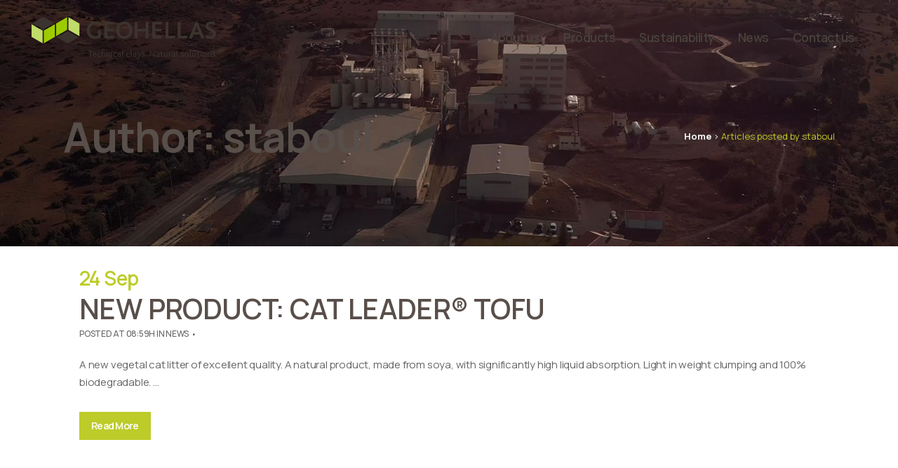

--- FILE ---
content_type: text/html; charset=UTF-8
request_url: https://geohellas.com/author/staboul/
body_size: 20600
content:
<!DOCTYPE html>
<html lang="en-US">
<head>
	<meta charset="UTF-8" />
	
				<meta name="viewport" content="width=device-width,initial-scale=1,user-scalable=no">
		
            
                        <link rel="shortcut icon" type="image/x-icon" href="https://geohellas.com/wp-content/uploads/2021/07/favicon_retina.png">
            <link rel="apple-touch-icon" href="https://geohellas.com/wp-content/uploads/2021/07/favicon_retina.png"/>
        
	<link rel="profile" href="http://gmpg.org/xfn/11" />
	<link rel="pingback" href="https://geohellas.com/xmlrpc.php" />

	<title>Geohellas | </title>
<meta name='robots' content='max-image-preview:large' />
<link rel='dns-prefetch' href='//maps.googleapis.com' />
<link rel='dns-prefetch' href='//fonts.googleapis.com' />
<link rel="alternate" type="application/rss+xml" title="Geohellas &raquo; Feed" href="https://geohellas.com/feed/" />
<link rel="alternate" type="application/rss+xml" title="Geohellas &raquo; Comments Feed" href="https://geohellas.com/comments/feed/" />
<link rel="alternate" type="application/rss+xml" title="Geohellas &raquo; Posts by staboul Feed" href="https://geohellas.com/author/staboul/feed/" />
<script type="text/javascript">
window._wpemojiSettings = {"baseUrl":"https:\/\/s.w.org\/images\/core\/emoji\/14.0.0\/72x72\/","ext":".png","svgUrl":"https:\/\/s.w.org\/images\/core\/emoji\/14.0.0\/svg\/","svgExt":".svg","source":{"concatemoji":"https:\/\/geohellas.com\/wp-includes\/js\/wp-emoji-release.min.js?ver=6.2.8"}};
/*! This file is auto-generated */
!function(e,a,t){var n,r,o,i=a.createElement("canvas"),p=i.getContext&&i.getContext("2d");function s(e,t){p.clearRect(0,0,i.width,i.height),p.fillText(e,0,0);e=i.toDataURL();return p.clearRect(0,0,i.width,i.height),p.fillText(t,0,0),e===i.toDataURL()}function c(e){var t=a.createElement("script");t.src=e,t.defer=t.type="text/javascript",a.getElementsByTagName("head")[0].appendChild(t)}for(o=Array("flag","emoji"),t.supports={everything:!0,everythingExceptFlag:!0},r=0;r<o.length;r++)t.supports[o[r]]=function(e){if(p&&p.fillText)switch(p.textBaseline="top",p.font="600 32px Arial",e){case"flag":return s("\ud83c\udff3\ufe0f\u200d\u26a7\ufe0f","\ud83c\udff3\ufe0f\u200b\u26a7\ufe0f")?!1:!s("\ud83c\uddfa\ud83c\uddf3","\ud83c\uddfa\u200b\ud83c\uddf3")&&!s("\ud83c\udff4\udb40\udc67\udb40\udc62\udb40\udc65\udb40\udc6e\udb40\udc67\udb40\udc7f","\ud83c\udff4\u200b\udb40\udc67\u200b\udb40\udc62\u200b\udb40\udc65\u200b\udb40\udc6e\u200b\udb40\udc67\u200b\udb40\udc7f");case"emoji":return!s("\ud83e\udef1\ud83c\udffb\u200d\ud83e\udef2\ud83c\udfff","\ud83e\udef1\ud83c\udffb\u200b\ud83e\udef2\ud83c\udfff")}return!1}(o[r]),t.supports.everything=t.supports.everything&&t.supports[o[r]],"flag"!==o[r]&&(t.supports.everythingExceptFlag=t.supports.everythingExceptFlag&&t.supports[o[r]]);t.supports.everythingExceptFlag=t.supports.everythingExceptFlag&&!t.supports.flag,t.DOMReady=!1,t.readyCallback=function(){t.DOMReady=!0},t.supports.everything||(n=function(){t.readyCallback()},a.addEventListener?(a.addEventListener("DOMContentLoaded",n,!1),e.addEventListener("load",n,!1)):(e.attachEvent("onload",n),a.attachEvent("onreadystatechange",function(){"complete"===a.readyState&&t.readyCallback()})),(e=t.source||{}).concatemoji?c(e.concatemoji):e.wpemoji&&e.twemoji&&(c(e.twemoji),c(e.wpemoji)))}(window,document,window._wpemojiSettings);
</script>
<style type="text/css">
img.wp-smiley,
img.emoji {
	display: inline !important;
	border: none !important;
	box-shadow: none !important;
	height: 1em !important;
	width: 1em !important;
	margin: 0 0.07em !important;
	vertical-align: -0.1em !important;
	background: none !important;
	padding: 0 !important;
}
</style>
	<link rel='stylesheet' id='wp-block-library-css' href='https://geohellas.com/wp-includes/css/dist/block-library/style.min.css?ver=6.2.8' type='text/css' media='all' />
<style id='pdfemb-pdf-embedder-viewer-style-inline-css' type='text/css'>
.wp-block-pdfemb-pdf-embedder-viewer{max-width:none}

</style>
<link rel='stylesheet' id='classic-theme-styles-css' href='https://geohellas.com/wp-includes/css/classic-themes.min.css?ver=6.2.8' type='text/css' media='all' />
<style id='global-styles-inline-css' type='text/css'>
body{--wp--preset--color--black: #000000;--wp--preset--color--cyan-bluish-gray: #abb8c3;--wp--preset--color--white: #ffffff;--wp--preset--color--pale-pink: #f78da7;--wp--preset--color--vivid-red: #cf2e2e;--wp--preset--color--luminous-vivid-orange: #ff6900;--wp--preset--color--luminous-vivid-amber: #fcb900;--wp--preset--color--light-green-cyan: #7bdcb5;--wp--preset--color--vivid-green-cyan: #00d084;--wp--preset--color--pale-cyan-blue: #8ed1fc;--wp--preset--color--vivid-cyan-blue: #0693e3;--wp--preset--color--vivid-purple: #9b51e0;--wp--preset--gradient--vivid-cyan-blue-to-vivid-purple: linear-gradient(135deg,rgba(6,147,227,1) 0%,rgb(155,81,224) 100%);--wp--preset--gradient--light-green-cyan-to-vivid-green-cyan: linear-gradient(135deg,rgb(122,220,180) 0%,rgb(0,208,130) 100%);--wp--preset--gradient--luminous-vivid-amber-to-luminous-vivid-orange: linear-gradient(135deg,rgba(252,185,0,1) 0%,rgba(255,105,0,1) 100%);--wp--preset--gradient--luminous-vivid-orange-to-vivid-red: linear-gradient(135deg,rgba(255,105,0,1) 0%,rgb(207,46,46) 100%);--wp--preset--gradient--very-light-gray-to-cyan-bluish-gray: linear-gradient(135deg,rgb(238,238,238) 0%,rgb(169,184,195) 100%);--wp--preset--gradient--cool-to-warm-spectrum: linear-gradient(135deg,rgb(74,234,220) 0%,rgb(151,120,209) 20%,rgb(207,42,186) 40%,rgb(238,44,130) 60%,rgb(251,105,98) 80%,rgb(254,248,76) 100%);--wp--preset--gradient--blush-light-purple: linear-gradient(135deg,rgb(255,206,236) 0%,rgb(152,150,240) 100%);--wp--preset--gradient--blush-bordeaux: linear-gradient(135deg,rgb(254,205,165) 0%,rgb(254,45,45) 50%,rgb(107,0,62) 100%);--wp--preset--gradient--luminous-dusk: linear-gradient(135deg,rgb(255,203,112) 0%,rgb(199,81,192) 50%,rgb(65,88,208) 100%);--wp--preset--gradient--pale-ocean: linear-gradient(135deg,rgb(255,245,203) 0%,rgb(182,227,212) 50%,rgb(51,167,181) 100%);--wp--preset--gradient--electric-grass: linear-gradient(135deg,rgb(202,248,128) 0%,rgb(113,206,126) 100%);--wp--preset--gradient--midnight: linear-gradient(135deg,rgb(2,3,129) 0%,rgb(40,116,252) 100%);--wp--preset--duotone--dark-grayscale: url('#wp-duotone-dark-grayscale');--wp--preset--duotone--grayscale: url('#wp-duotone-grayscale');--wp--preset--duotone--purple-yellow: url('#wp-duotone-purple-yellow');--wp--preset--duotone--blue-red: url('#wp-duotone-blue-red');--wp--preset--duotone--midnight: url('#wp-duotone-midnight');--wp--preset--duotone--magenta-yellow: url('#wp-duotone-magenta-yellow');--wp--preset--duotone--purple-green: url('#wp-duotone-purple-green');--wp--preset--duotone--blue-orange: url('#wp-duotone-blue-orange');--wp--preset--font-size--small: 13px;--wp--preset--font-size--medium: 20px;--wp--preset--font-size--large: 36px;--wp--preset--font-size--x-large: 42px;--wp--preset--spacing--20: 0.44rem;--wp--preset--spacing--30: 0.67rem;--wp--preset--spacing--40: 1rem;--wp--preset--spacing--50: 1.5rem;--wp--preset--spacing--60: 2.25rem;--wp--preset--spacing--70: 3.38rem;--wp--preset--spacing--80: 5.06rem;--wp--preset--shadow--natural: 6px 6px 9px rgba(0, 0, 0, 0.2);--wp--preset--shadow--deep: 12px 12px 50px rgba(0, 0, 0, 0.4);--wp--preset--shadow--sharp: 6px 6px 0px rgba(0, 0, 0, 0.2);--wp--preset--shadow--outlined: 6px 6px 0px -3px rgba(255, 255, 255, 1), 6px 6px rgba(0, 0, 0, 1);--wp--preset--shadow--crisp: 6px 6px 0px rgba(0, 0, 0, 1);}:where(.is-layout-flex){gap: 0.5em;}body .is-layout-flow > .alignleft{float: left;margin-inline-start: 0;margin-inline-end: 2em;}body .is-layout-flow > .alignright{float: right;margin-inline-start: 2em;margin-inline-end: 0;}body .is-layout-flow > .aligncenter{margin-left: auto !important;margin-right: auto !important;}body .is-layout-constrained > .alignleft{float: left;margin-inline-start: 0;margin-inline-end: 2em;}body .is-layout-constrained > .alignright{float: right;margin-inline-start: 2em;margin-inline-end: 0;}body .is-layout-constrained > .aligncenter{margin-left: auto !important;margin-right: auto !important;}body .is-layout-constrained > :where(:not(.alignleft):not(.alignright):not(.alignfull)){max-width: var(--wp--style--global--content-size);margin-left: auto !important;margin-right: auto !important;}body .is-layout-constrained > .alignwide{max-width: var(--wp--style--global--wide-size);}body .is-layout-flex{display: flex;}body .is-layout-flex{flex-wrap: wrap;align-items: center;}body .is-layout-flex > *{margin: 0;}:where(.wp-block-columns.is-layout-flex){gap: 2em;}.has-black-color{color: var(--wp--preset--color--black) !important;}.has-cyan-bluish-gray-color{color: var(--wp--preset--color--cyan-bluish-gray) !important;}.has-white-color{color: var(--wp--preset--color--white) !important;}.has-pale-pink-color{color: var(--wp--preset--color--pale-pink) !important;}.has-vivid-red-color{color: var(--wp--preset--color--vivid-red) !important;}.has-luminous-vivid-orange-color{color: var(--wp--preset--color--luminous-vivid-orange) !important;}.has-luminous-vivid-amber-color{color: var(--wp--preset--color--luminous-vivid-amber) !important;}.has-light-green-cyan-color{color: var(--wp--preset--color--light-green-cyan) !important;}.has-vivid-green-cyan-color{color: var(--wp--preset--color--vivid-green-cyan) !important;}.has-pale-cyan-blue-color{color: var(--wp--preset--color--pale-cyan-blue) !important;}.has-vivid-cyan-blue-color{color: var(--wp--preset--color--vivid-cyan-blue) !important;}.has-vivid-purple-color{color: var(--wp--preset--color--vivid-purple) !important;}.has-black-background-color{background-color: var(--wp--preset--color--black) !important;}.has-cyan-bluish-gray-background-color{background-color: var(--wp--preset--color--cyan-bluish-gray) !important;}.has-white-background-color{background-color: var(--wp--preset--color--white) !important;}.has-pale-pink-background-color{background-color: var(--wp--preset--color--pale-pink) !important;}.has-vivid-red-background-color{background-color: var(--wp--preset--color--vivid-red) !important;}.has-luminous-vivid-orange-background-color{background-color: var(--wp--preset--color--luminous-vivid-orange) !important;}.has-luminous-vivid-amber-background-color{background-color: var(--wp--preset--color--luminous-vivid-amber) !important;}.has-light-green-cyan-background-color{background-color: var(--wp--preset--color--light-green-cyan) !important;}.has-vivid-green-cyan-background-color{background-color: var(--wp--preset--color--vivid-green-cyan) !important;}.has-pale-cyan-blue-background-color{background-color: var(--wp--preset--color--pale-cyan-blue) !important;}.has-vivid-cyan-blue-background-color{background-color: var(--wp--preset--color--vivid-cyan-blue) !important;}.has-vivid-purple-background-color{background-color: var(--wp--preset--color--vivid-purple) !important;}.has-black-border-color{border-color: var(--wp--preset--color--black) !important;}.has-cyan-bluish-gray-border-color{border-color: var(--wp--preset--color--cyan-bluish-gray) !important;}.has-white-border-color{border-color: var(--wp--preset--color--white) !important;}.has-pale-pink-border-color{border-color: var(--wp--preset--color--pale-pink) !important;}.has-vivid-red-border-color{border-color: var(--wp--preset--color--vivid-red) !important;}.has-luminous-vivid-orange-border-color{border-color: var(--wp--preset--color--luminous-vivid-orange) !important;}.has-luminous-vivid-amber-border-color{border-color: var(--wp--preset--color--luminous-vivid-amber) !important;}.has-light-green-cyan-border-color{border-color: var(--wp--preset--color--light-green-cyan) !important;}.has-vivid-green-cyan-border-color{border-color: var(--wp--preset--color--vivid-green-cyan) !important;}.has-pale-cyan-blue-border-color{border-color: var(--wp--preset--color--pale-cyan-blue) !important;}.has-vivid-cyan-blue-border-color{border-color: var(--wp--preset--color--vivid-cyan-blue) !important;}.has-vivid-purple-border-color{border-color: var(--wp--preset--color--vivid-purple) !important;}.has-vivid-cyan-blue-to-vivid-purple-gradient-background{background: var(--wp--preset--gradient--vivid-cyan-blue-to-vivid-purple) !important;}.has-light-green-cyan-to-vivid-green-cyan-gradient-background{background: var(--wp--preset--gradient--light-green-cyan-to-vivid-green-cyan) !important;}.has-luminous-vivid-amber-to-luminous-vivid-orange-gradient-background{background: var(--wp--preset--gradient--luminous-vivid-amber-to-luminous-vivid-orange) !important;}.has-luminous-vivid-orange-to-vivid-red-gradient-background{background: var(--wp--preset--gradient--luminous-vivid-orange-to-vivid-red) !important;}.has-very-light-gray-to-cyan-bluish-gray-gradient-background{background: var(--wp--preset--gradient--very-light-gray-to-cyan-bluish-gray) !important;}.has-cool-to-warm-spectrum-gradient-background{background: var(--wp--preset--gradient--cool-to-warm-spectrum) !important;}.has-blush-light-purple-gradient-background{background: var(--wp--preset--gradient--blush-light-purple) !important;}.has-blush-bordeaux-gradient-background{background: var(--wp--preset--gradient--blush-bordeaux) !important;}.has-luminous-dusk-gradient-background{background: var(--wp--preset--gradient--luminous-dusk) !important;}.has-pale-ocean-gradient-background{background: var(--wp--preset--gradient--pale-ocean) !important;}.has-electric-grass-gradient-background{background: var(--wp--preset--gradient--electric-grass) !important;}.has-midnight-gradient-background{background: var(--wp--preset--gradient--midnight) !important;}.has-small-font-size{font-size: var(--wp--preset--font-size--small) !important;}.has-medium-font-size{font-size: var(--wp--preset--font-size--medium) !important;}.has-large-font-size{font-size: var(--wp--preset--font-size--large) !important;}.has-x-large-font-size{font-size: var(--wp--preset--font-size--x-large) !important;}
.wp-block-navigation a:where(:not(.wp-element-button)){color: inherit;}
:where(.wp-block-columns.is-layout-flex){gap: 2em;}
.wp-block-pullquote{font-size: 1.5em;line-height: 1.6;}
</style>
<link rel='stylesheet' id='contact-form-7-css' href='https://geohellas.com/wp-content/plugins/contact-form-7/includes/css/styles.css?ver=5.7.6' type='text/css' media='all' />
<link rel='stylesheet' id='cmplz-general-css' href='https://geohellas.com/wp-content/plugins/complianz-gdpr/assets/css/cookieblocker.min.css?ver=1759929279' type='text/css' media='all' />
<link rel='stylesheet' id='mediaelement-css' href='https://geohellas.com/wp-includes/js/mediaelement/mediaelementplayer-legacy.min.css?ver=4.2.17' type='text/css' media='all' />
<link rel='stylesheet' id='wp-mediaelement-css' href='https://geohellas.com/wp-includes/js/mediaelement/wp-mediaelement.min.css?ver=6.2.8' type='text/css' media='all' />
<link rel='stylesheet' id='bridge-default-style-css' href='https://geohellas.com/wp-content/themes/creatures/style.css?ver=6.2.8' type='text/css' media='all' />
<link rel='stylesheet' id='bridge-qode-font_awesome-css' href='https://geohellas.com/wp-content/themes/creatures/css/font-awesome/css/font-awesome.min.css?ver=6.2.8' type='text/css' media='all' />
<link rel='stylesheet' id='bridge-qode-font_elegant-css' href='https://geohellas.com/wp-content/themes/creatures/css/elegant-icons/style.min.css?ver=6.2.8' type='text/css' media='all' />
<link rel='stylesheet' id='bridge-qode-linea_icons-css' href='https://geohellas.com/wp-content/themes/creatures/css/linea-icons/style.css?ver=6.2.8' type='text/css' media='all' />
<link rel='stylesheet' id='bridge-qode-dripicons-css' href='https://geohellas.com/wp-content/themes/creatures/css/dripicons/dripicons.css?ver=6.2.8' type='text/css' media='all' />
<link rel='stylesheet' id='bridge-qode-kiko-css' href='https://geohellas.com/wp-content/themes/creatures/css/kiko/kiko-all.css?ver=6.2.8' type='text/css' media='all' />
<link rel='stylesheet' id='bridge-qode-font_awesome_5-css' href='https://geohellas.com/wp-content/themes/creatures/css/font-awesome-5/css/font-awesome-5.min.css?ver=6.2.8' type='text/css' media='all' />
<link rel='stylesheet' id='bridge-stylesheet-css' href='https://geohellas.com/wp-content/themes/creatures/css/stylesheet.min.css?ver=6.2.8' type='text/css' media='all' />
<style id='bridge-stylesheet-inline-css' type='text/css'>
   .archive.disabled_footer_top .footer_top_holder, .archive.disabled_footer_bottom .footer_bottom_holder { display: none;}


</style>
<link rel='stylesheet' id='bridge-print-css' href='https://geohellas.com/wp-content/themes/creatures/css/print.css?ver=6.2.8' type='text/css' media='all' />
<link rel='stylesheet' id='bridge-style-dynamic-css' href='https://geohellas.com/wp-content/themes/creatures/css/style_dynamic.css?ver=1706088588' type='text/css' media='all' />
<link rel='stylesheet' id='bridge-responsive-css' href='https://geohellas.com/wp-content/themes/creatures/css/responsive.min.css?ver=6.2.8' type='text/css' media='all' />
<link rel='stylesheet' id='bridge-style-dynamic-responsive-css' href='https://geohellas.com/wp-content/themes/creatures/css/style_dynamic_responsive.css?ver=1706088588' type='text/css' media='all' />
<style id='bridge-style-dynamic-responsive-inline-css' type='text/css'>
.progress-left-percent .q_progress_bar{
overflow: initial;
margin: 0 0 14px;
}

.progress-left-percent .q_progress_bar .progress_number{
position: relative;
top: 8px;
}

.progress-left-percent .q_progress_bar .progress_title_holder{
margin:0;
}

.q_price_table.qode_pricing_table_advanced .price_table_inner .price {
    font-size: 60px;
    line-height: 60px;
    padding: 0 3px;
    font-weight: 700;
    vertical-align: middle;
    display: inline-block;
    color: #090909;
    
}

.q_price_table.qode_pricing_table_advanced .price_table_inner .mark {
    position: relative;
    line-height: 26px;
    vertical-align: bottom;
    margin-top: 20px;
    display: block;
    font-size: 15px;
    color: #666666;
}

.q_price_table.qode_pricing_table_advanced {
    color: #666666;
}
.q_price_table.qode_pricing_table_advanced .qode_pricing_table_text .qode_pt_short_info{
color: #666666;
line-height: 25px;
}
.testimonials_c_holder .testimonial_content_inner{
background-color: transparent;
}
.qode_content_slider .flex-direction-nav .flex-prev{
right: 71px;
left: unset;
}
.qode_content_slider .flex-direction-nav .flex-next{
right: 0px;
}

.flex-direction-nav a{
top: unset;
}

.qode_content_slider{
overflow: unset;
}
.testimonials_c_holder .testimonial_content_inner .testimonial_text_holder .testimonial_text_inner p:not(.testimonial_author){
line-height: 26px;
letter-spacing: -1.2px;
font-weight: 600;
}

.testimonials_c_holder .flex-control-nav{
margin-top: 0;
}

.testimonials_c_holder.light .flex-control-nav li a.flex-active{
background-color: #bdcc29;
}
.testimonials_c_holder .testimonial_content_inner{
padding: 25px 45px 40px 45px;
}
.progress-line .q_progress_bar .progress_content_outer {
    box-shadow: inset 0 -1px 0 #d1d0d0;
}
.progress-line .q_progress_bar .progress_title_holder{
line-height: 34px;
}
.subtitle {
letter-spacing: -0.3px;
}

.q_tabs.boxed .tabs-nav li.active a{
    padding: 10px 20px;
}

.q_tabs.boxed .tabs-nav li a{
    padding: 10px 20px;
}

.qode_video_box .qode_video_image::after{
display: none;
}
.team-l-info .q_team .q_team_title_holder{
    text-align: left;
}

.team-l-info .q_team .q_team_text{
    padding: 23px 0;
}

.team-l-info .q_team .q_team_social_holder{
    margin-top: 15px;
    text-align: left;
}

.team-l-info .q_social_icon_holder.normal_social{
    transition: all 0.3s ease;
    border: 3px solid #ececec;
    height: 2em;
    width: 2em;
    text-align: center;
    border-radius: 50%;
}

.team-l-info .q_social_icon_holder.normal_social:hover{
    background-color: #bdcc29;
}

.team-l-info .q_team .q_team_social_holder .q_social_icon_holder:hover i.simple_social, .team-l-info .q_team .q_team_social_holder .q_social_icon_holder:hover span.simple_social{
    color: #fff;
}

.team-l-info .q_social_icon_holder.normal_social{
    margin-left: 0;
}

.team-l-info .q_team .q_team_social_holder .q_social_icon_holder i.simple_social, .team-l-info .q_team .q_team_social_holder .q_social_icon_holder span.simple_social{
    font-size: 18px;
    margin-top: 7px;
    color: #000000;
}
.team-l-info .q_team .q_team_social_holder .q_social_icon_holder:hover i.simple_social, .team-l-info .q_team .q_team_social_holder .q_social_icon_holder:hover span.simple_social{
    color: #fff!important;
}
.team-l-info .q_social_icon_holder.normal_social{
    height: 35px;
    width: 40px;
    padding-top: 5px
}
.team-l-info .q_social_icon_holder.normal_social:hover{
    border-color: #bdcc29;
}
.q_team .q_team_title_holder{
    font-size: 12px;
    font-weight: 500;
}
.team-s-info .q_team .q_team_title_holder > span{
font-size: 13px;
font-weight: 500;
}

.team-s-info .q_team .q_team_image{
float: left;
width: 50%;
}

.team-s-info .q_team .q_team_text{
float: left;
width: calc( 50% - 32px);
padding: 0 16px;
}

.team-s-info .q_team .q_team_title_holder{
text-align: left;
}

.team-s-info .q_team .q_team_social_holder{
text-align: left;
}

.team-s-info .q_social_icon_holder.normal_social:first-child{
margin-left: 0;
}

.team-s-info .q_team .q_team_title_holder{
text-align: left;
}
.team-s-info .q_team .q_team_description_wrapper{
    background-color: rgba(33, 210, 121, 0.27)    
}

.team-s-info .q_team .q_team_description_inner{
    display: none;
}
.social_share_title {
    display: inline-block;
    text-transform: uppercase;
    color: #666666;
}
.icon_social_holder .qode_print .eltd-printer-title,.icon_social_holder .qode_like a.qode-like{
    display: inline-block;
    text-transform: uppercase;
    color: #666666
}
.icon_social_holder .qode_like a.qode-like:hover:before{
    color: #bdcc29;
}
aside.sidebar .latest_post_inner .post_infos{
font-size: 12px;
text-transform: uppercase;
}
aside.sidebar .latest_post_holder.image_in_box .latest_post_text .latest_post_title a{
font-weight: 500;
}
aside.sidebar .qode_latest_posts_widget > h5{
margin-bottom: 25px;
}
aside.sidebar .widget_categories a{
text-transform: uppercase;
font-size: 12px;
line-height: 15px;
font-weight: 500;
}
.blog_holder article.format-quote .post_text .post_title p{
    font-size: 20px;
    line-height: 27px;
    font-weight: 800;
    letter-spacing: -0.3px;
}
.blog_holder article.format-quote .post_text .quote_author{
    font-size: 16px;
    color: #666666;
    font-weight: 500;
    letter-spacing: -0.2px;
}
.blog_holder article.format-link .post_text .post_title p{
    font-size: 20px;
    line-height: 27px;
    font-weight: 800;
    letter-spacing: -0.3px;
}
aside .widget.posts_holder li {
    padding: 3px 0;
    margin: 0;
}
aside.sidebar .widget_tag_cloud h5{
margin-bottom: 30px;
}
.blog_load_more_button_holder {
    text-align: center;
    padding: 0 0 120px;
}
div.comment_form{
margin-bottom: 130px;
}

.side_menu .latest_post_holder.image_in_box .latest_post_text_inner .post_infos 

.date_hour_holder .date{
font-size: 12px;
font-family: 'Work Sans', sans-serif;
font-weight: 500;
color: #9b9a9a;
line-height: 26px;
text-transform: uppercase;
}
.side_menu .qode_latest_posts_widget h6{
margin-bottom: 35px;
font-size: 20px;
}

.side_menu .widget.widget_media_image{
margin-bottom: 10px;
}
.side_menu_button>a.side_menu_button_link span{
font-size: 33px;
}
.blog_holder.masonry article .post_text .post_text_inner{
    padding: 30px 70px 26px 30px;
}
.blog_holder.masonry article .post_info{
    margin-top: 0;
}

.blog_holder.masonry article .post_text h5{
    margin: 0 0 5px;
}

.blog_holder.masonry article.format-quote .post_text .post_title{
    padding: 0;
}

.blog_holder.masonry article.format-quote .post_text i.qoute_mark{
    position: absolute;
    right: 30px;
    top: 30px;
}

.blog_holder.masonry article.format-link .post_text .post_title{
    padding: 0;
}

.blog_holder.masonry article.format-link .post_text i.link_mark{
    position: absolute;
    right: 30px;
    top: 30px;
}

.blog_holder.masonry article.format-quote .post_info{
    margin: 0 0 5px;
}

.blog_holder.masonry article.format-link .post_info{
    margin: 0 0 5px;
}
.qode_video_box .qode_video_image .qode_video_box_button_arrow{
transform: translate(-35%,-50%);
-webkit-transform: translate(-35%,-50%);
}
.qode-advanced-call-to-action .qode-advanced-cta-icon-holder {
    margin-top: 7px;
}
.qode-advanced-call-to-action:not(.qode-advanced-cta-gradient-animation) .advanced-cta-link:after{
display: none;
}
.title.title_size_medium h1 {
margin-bottom:5px;
}
#back_to_top .fa{
    font-family: ElegantIcons;
    font-style: normal;
}

#back_to_top span i{
    font-size: 24px;
}

#back_to_top .fa:before{
    content: '\21';
}
#back_to_top span i{
    padding-right: 1px;
}
#rev_slider_1_1 .zeus .tp-tab-title{
    border-right: 4px solid #bcbcbf;
    text-align: right;
    line-height: 19px;
}

#rev_slider_1_1 .zeus .tp-tab:hover .tp-tab-title, #rev_slider_1_1 .zeus .tp-tab.selected .tp-tab-title{
    color: #ffffff;
    border-right-color: #20d279;
}
.q_icon_with_title .icon_text_inner {
    padding: 3px 0 18px 0;
}
.footer_top .widget_recent_entries>ul>li {
    padding: 0 0 0;
}
@media only screen and (max-width: 1000px){
    .title.title_size_large h1 {
        letter-spacing: 0;
    }
}
body.side_menu_slide_with_content.side_menu_open .side_menu{
    overflow-y: auto!important;
}
.non {
    display: none;
}
body .firow {
    background-size: contain !important;
    background-repeat: no-repeat;
    background-position: bottom left !important;
}
.drop_down .second .inner > ul, li.narrow .second .inner ul {
    background: rgba(60,53,51,0.95) !important;
}
.drop_down .second .inner ul.right li a:hover {
  color: 
}
a, abbr, acronym, address, applet, b, big, blockquote, body, caption, center, cite, code, dd, del, dfn, div, dl, dt, em, fieldset, font, form, h1, h2, h3, h4, h5, h6, html, i, iframe, ins, kbd, label, legend, li, object, ol, p, pre, q, s, samp, small, span, strike, strong, sub, sup, table, tbody, td, tfoot, th, thead, tr, tt, u, ul, var {
    background: 0 0;
    border: 0;
    margin: 0;
    padding: 0;
    vertical-align: baseline;
    outline: 0;
}
.drop_down .second .inner ul li a, .drop_down .second .inner ul li h5 {
    font-weight: 400;
    font-size: 13.5px;
    text-transform: none;
    letter-spacing: 0.5px;
    color: #f1f1f1 !important;
    line-height: 18px !important;
}
.drop_down .second .inner ul li a:hover {
   color: #bdcc29 !important;
}
.drop_down .second .inner ul li.sub a i.q_menu_arrow {
  font-size: 14px;
}
.footer_top a:not(.qbutton) {
font-size: 14px;
letter-spacing: -0.2px;
line-height: 20px;
font-weight: 400;
text-transform: none;
font-style: normal;
margin-bottom: 10px;
border-bottom: 1px solid rgba(255,255,255,0.2);
padding-bottom: 5px;
}

p {
    letter-spacing: -0.2px !important;
margin-bottom: 15px;
}

p a {
color: #49423c;
}


<!-- CR -->


.qode-presl-main-item-inner img {
opacity: 0 !important;
}
.qode-presl-main-item-inner a img {
opacity: 1 !important;
}
.qode-presl-phone {
    opacity: 0;
}

.qode-preview-slider .qode-presl-main-slider .flex-direction-nav a {
    background: white;
}
.qode-preview-slider .qode-presl-main-slider .flex-direction-nav a:hover i {
    color: #bdcc29;
}
.qode-preview-slider .qode-presl-small-slider-holder {
    bottom: 4%;
    right: 2.5%;
    border: 20px solid #bdcc29;
    transform: skewY(-30deg);
    width: 40%;
}
.qode-preview-slider img {
    margin-top: -35px;
}
.qode-preview-slider img.visible {
    opacity: 0;
}
.qode-presl-link.main::after {
    content: "" !important;
    position: absolute !important;
    top: 0 !important;
    bottom: 0 !important;
    left: 0 !important;
    right: 0 !important;
    background: linear-gradient(135deg, rgba(255,255,255,1) 0%, rgba(0,0,0,0.7119048302914917) 100%) !important;
    mix-blend-mode: multiply !important;
    opacity: 1;
}
.qode-preview-slider .qode-presl-main-slider .flex-direction-nav a {
    background: rgba(0,0,0,0) !important;
}
.qode-preview-slider .qode-presl-main-slider .flex-control-nav {
  left: 100px;
}
.qode-preview-slider .qode-presl-link::after  {
    background-color: transparent !important;
}
@media only screen and (max-width: 1000px){
.qode-preview-slider img {
    margin-top: 0 !important;
}
}
@media only screen and (min-width:601px) and (max-width: 1000px){
.qode-preview-slider .qode-presl-small-slider-holder {
    bottom: 10%;
    right: 20%;
    border: 20px solid #bdcc29;
    width: 50% !important;
}
.qode-preview-slider .qode-presl-main-slider .flex-control-nav {
  display: none;
}
}
@media only screen and (max-width:600px){
.qode-preview-slider .qode-presl-small-slider-holder {
    bottom: 8%;
    right: 15%;
    border: 14px solid #bdcc29;
    width: 60% !important;
}
.qode-preview-slider .qode-presl-main-slider .flex-control-nav {
  display: none;
}
.qode-preview-slider {
  padding-bottom: 0 !important;
}
.qode-card-slider-holder-outer .controls.bullets {
  display: none;
}
}
@media only screen and (max-width: 480px){
    .qode-preview-slider .qode-presl-small-slider-holder {
        display: block;
    }
    .footer_top {
      padding: 0 30px;
    }
}
header .q_logo img.mobile {
    width: 200px !important;
    height: auto !important;
    padding-top: 10px;
}
.qode-card-slider-holder .qode-card-slider .slide {
    padding: 0 !important;
}
.qode-bct-post-title a {
    font-size: 15px !important;
    font-weight: 600 !important;
    text-transform: none !important;
    line-height: 22px !important;
}
.qode-blog-carousel-titled .qode-bct-post .qode-bct-post-image img {
    max-height: 150px !important;
    width: auto !important;
    mix-blend-mode: multiply !important;
}
.qode-blog-carousel-titled .qode-bct-post .qode-bct-post-excerpt {
font-size: 14px;
line-height: 21px;
}
.qode-blog-carousel-titled .qode-bct-post .qode-bct-post-date {
    display: none;
}
.qode-blog-carousel-titled {
    background-color: #f7f7f7 !important;
}
.qode-blog-carousel-titled .qode-bct-title-holder {
background: rgba(0,0,0,0) !important;
margin-top: -32px;
}
.qode-blog-carousel-titled .qode-bct-title-holder .qode-bct-caroufredsel-prev {
    left: 0;
    border-right: 0 !important;
}
.qode-bct-title-holder .qode-bct-caroufredsel-next {
    right: 0;
    border-left: 0 !important;
}
.wpb_gmaps_widget .wpb_wrapper {
    padding: 0 !important;
}
.wpb_gmaps_widget .wpb_wrapper {
    background-color: #f7f7f7;
    padding: 0 !important;
    filter: grayscale(100%) !important;
}
.cf7_custom_style_2 input.wpcf7-form-control.wpcf7-text, .cf7_custom_style_2 input.wpcf7-form-control.wpcf7-number, .cf7_custom_style_2 input.wpcf7-form-control.wpcf7-date, .cf7_custom_style_2 textarea.wpcf7-form-control.wpcf7-textarea, .cf7_custom_style_2 select.wpcf7-form-control.wpcf7-select, .cf7_custom_style_2 input.wpcf7-form-control.wpcf7-quiz, .cf7_custom_style_2 input.wpcf7-form-control.wpcf7-submit {
    font-family: manrope !important;
}
.cf7_custom_style_2 input.wpcf7-form-control.wpcf7-submit:not([disabled]) {
    font-family: manrope !important;
}
.footer_top, .footer_top p, .footer_top span:not(.q_social_icon_holder):not(.fa-stack):not(.qode_icon_shortcode):not(.qode_icon_font_elegant):not(.qode-icon-kiko), .footer_top li, .footer_top .textwidget, .footer_top .widget_recent_entries > ul > li > span {
    letter-spacing: -0.2px !important;
}
.cf7_custom_style_1 input.wpcf7-form-control.wpcf7-submit, .cf7_custom_style_1 input.wpcf7-form-control.wpcf7-submit:not([disabled]) {
    background:rgba(0,0,0,0) !important;
}
footer {
    border-bottom: 8px solid #bdcc29;
    z-index:99;
    margin-top: 15px;
}
.qode-blog-carousel-titled .qode-bct-title-holder {
  border-bottom: none;
}
.qode-blog-carousel-titled .qode-bct-title-holder {
  display: contents !important;
}
.qode-blog-carousel-titled .qode-bct-title-holder .qode-bct-caroufredsel-prev {
  left: -20px;
}
.qode-blog-carousel-titled .qode-bct-title-holder .qode-bct-caroufredsel-next {
  right: -20px;
}
.caroufredsel-direction-nav, .flex-control-nav, .flex-direction-nav, .portfolio_slides, .slides {
  padding-top: 10px !important;
}
.qode-preview-slider .qode-presl-small-slider-holder {
  transform: skewY(-30deg);
}
.qode-preview-slider .qode-presl-small-slider-holder .qode-presl-small-slider {
  transform: skewY(30deg);
}
.qode-preview-slider .qode-presl-small-slider-holder .qode-presl-small-slider {
  padding-top: 40px !important;
}
.qode-preview-slider li {
  opacity: 0.3;
}
.qode-preview-slider li.flex-active-slide {
  opacity: 1 !important;
}

  /* "transparent" only works here because == rgba(0,0,0,0) */
  background-image: linear-gradient(to bottom, transparent,#f7f7f7);
}

.q_logo img {
  top: -40% !important;
  padding-top: 10% !important;
}
.sticky .q_logo img {
    max-height: 50px !important;
    padding-top: 10px !important;
}

#bottom_fade {
  width: 100%;
height: 100px;
z-index: 99;
position: absolute;
bottom: 25px;
  background: url("https://geohellas.com/wp-content/uploads/2022/03/bottom-fade_f7_100.png") bottom center no-repeat;
background-repeat: repeat-x;
}

.side_menu .widget ul {
  text-align: left;
}
.side_menu .side_menu_title {
  text-align: left;
  padding-bottom: 20px;
}
.qode-card-slider-holder-outer .controls.arrows .button, .qode-inter-page-navigation-holder .qode-inter-page-title {
  display: block !important;
}
.qode-card-slider-holder .controls .button {
  width: 0;
}
@media only screen and (min-width: 767px){
.prasino {
  background: none !important;
}
}
@media only screen and (max-width: 768px){
.prasino {
  margin-bottom:60px !important;
}
}
@media only screen and (max-width: 1000px) {
    body .mobile_menu_button {
        display: none !important;
    }
}
@media only screen and (min-width: 1000px) {
.header_inner_right {
  display: none;
}
}
  @media only screen and (max-width: 480px) {
footer .container_inner {
  padding: 60px 30px;
}
.footer_top h5 {
  margin: 0 0 12px !important;
}
body .footer_top .column_inner > div:not(.qode_separator_widget) {
  margin: 0 !important;
}
.logo_wrapper {
  left: 0 !important;
}
.q_logo a {
  left: 25px !important;
}
}

.side_menu .widget ul li.menu-item-has-children {
  padding-bottom: 5px;
}
.side_menu  ul > li > a {
    border-bottom: 1px solid ;
font-size: 20px !important;
font-weight: 600 !important;
}

.side_menu  ul > li {
    border-bottom: 1px solid rgba(255,255,255,.2) ;
}

.side_menu  ul > li > ul > li > a {
    border-bottom: none !important;
font-size: 15px !important;
font-weight: 400 !important;
}
.side_menu  ul > li > ul > li:first-child a {

}
.side_menu ul > li:nth-child(2) > ul > li > a {
font-weight: 600 !important;
color: #bdcc29;
border-bottom: 1px solid yellow;
}
.side_menu ul  li:nth-child(2)  ul  li  ul  li  a {
color: white;
font-size:23px;
font-weight: 400 !important;
}
.side_menu .widget a:hover, .side_menu .widget li:hover, .side_menu .widget li:hover > a, .side_menu li:hover .q_font_awsome_icon i {
color: #cfdd84 !important;
}
.right_side_menu_opened.side_menu_slide_from_right .side_menu {
  overflow-y: scroll !important;
}
li.nobo {
    border-bottom: none !important;
}
.side_menu {
  background-color: rgba(73,66,60,0.8) !important;
opacity: 0.9;
}
body .carousel-inner .slider_content .slide_anchor_holder .slide_anchor_button {
  font-size: 35px !important;
  color: #b5ce2e !important;
}
#petlitter .menu {
    text-align:center;
}
nav.content_menu ul li a {
  font-size: 18px;
}
nav.content_menu.fixed ul li.active a, nav.content_menu.fixed ul li a:hover {
  color: #fff;
}
nav.content_menu ul li a {
  color: #49423c;
}
.full_width nav.content_menu.fixed {
  background: rgba(181,206,46,0.95) !important;
transition: ease-in 1s ease-out 1s !important;
}

/*
li.pro {
    border-left: 2px solid #cfdd84 !important;
    padding-left: 15px !important;
}
.procat ul {
    padding-left: 0 !important;
}
*/
.carousel:not(.advanced_responsiveness) .carousel-inner h2 span {
  padding: 7px 30px;
}

@media only screen and (max-width:1000px) {
#petlitter .menu {
    display: flex;
    justify-content: center;
}
nav.content_menu .nav_select_menu {
  display: none !important;
}
}
.miblemo img {
    mix-blend-mode: multiply;
}
.theme-default .nivoSlider {
  box-shadow: none !important;
}
.wpb_gallery .theme-default .nivo-controlNav {
  display: none !important;
}
nav.content_menu ul li a span {
  text-align: left;
}
.icon_social_holder {
  text-align: left;
}
.social_share_title, .eltd-printer-title {
  opacity: 0 !important;
}
.icon_social_holder {
  border-bottom: none !important;
}
.single-post h2.entry_title {
  font-size: 30px;
  line-height: 38px;
}
.flex-direction-nav a i, body a.pp_next::after, body a.pp_previous::after, body div.pp_default a.pp_next::after, body div.pp_default a.pp_previous::after {
  border: none;
}
nav.content_menu {
  background-color: rgba(255,255,255,0.95) !important;
}
.theme-default .nivo-caption {
     display: none !important;
}
.cats .qode-btn.qode-btn-icon.qode-btn-solid {
  line-height: 20px !important;
}
.cf7_custom_style_2 input.wpcf7-form-control.wpcf7-text, .cf7_custom_style_2 textarea.wpcf7-form-control.wpcf7-textarea, .cf7_custom_style_2 select.wpcf7-form-control.wpcf7-select {
    background-color: #f7f7f7;
    border-radius: 4px !important;
    border-bottom: 0;
}
.footer_inner {
  background-size: cover;
}
.carousel-inner > .light .q_slide_title  {
    color: #fff !important;
}
.carousel-inner h2 span {
  padding: 7px 30px 7px 0 !important;
  max-width: 300px !important;
  display: inline-block;
}
@media only screen and (max-width:1000px) {
.carousel-inner .left .text {
    display: none;
}
}
@media only screen and (min-width:1000px) {
  max-width: 300px !important;
  display: inline-block;
}
}
body .wpcf7 form.sent .wpcf7-response-output, body div.wpcf7-response-output.wpcf7-mail-sent-ok {
  background-color: #bdcc29 !important;
}
.single-post .title_outer  {
  display: none;
}
.single-post .content .container .container_inner {
  padding-top: 100px;
}
.blog_holder.blog_single article .post_text .post_text_inner {
  padding-top: 0 !important;
}
.single-post .blog_holder article .post_image, .single-post .blog_holder article .post_image img, .blog_holder article .post_image > a {
  display: none;
}
.single-post .post_author {
  display: none;
}
.single-post h2.entry_title {
  font-size: 40px;
  line-height: 50px;
}
.blog_holder article .post_text h2 .date {
  display: block;
}
.blog_holder.blog_single article:not(.format-quote):not(.format-link) .post_info {
  color: #bababa;
}
.blog_holder.blog_single article:not(.format-quote):not(.format-link) .post_info a, .latest_post .entry_date {
  color: #bababa !important;
}
.blog_holder.blog_single article .post_info {
  margin-bottom: 50px !important;
  border-bottom: 1px solid #e0e0e0;
}
article .post_text h2 .date {
  color: #bdcc29;
  font-size: 0.7em;
}
@media only screen and (min-width:769px) {
.two_columns_66_33 > .column2 {
  padding-top: 60px;
padding-left: 3%;
width: 30%;
}
}
@media only screen and (max-width:768px) {
.two_columns_66_33 > .column2, .two_columns_66_33 > .column1 {
width: 100%;
}
body .title {
  padding-bottom: 50px !important;
}
}
.with_image .breadcrumbs .breadcrumbs_inner, .with_image .breadcrumb, .with_image .breadcrumb a {
     color: #fff;
}
@media only screen and (max-width:768px) {
.whino a {
    color: #fff !important;
    font-weight: normal  !important;
}
}
.breadcrumb a:hover {
color: #bdcc29 !important;
}
.dark.header_style_on_scroll nav.main_menu > ul > li.active > a, .dark.header_style_on_scroll nav.main_menu > ul > li:not(:first-child)::before, .dark.header_style_on_scroll nav.main_menu > ul > li > a, .dark:not(.sticky):not(.scrolled) nav.main_menu > ul > li.active > a, .dark:not(.sticky):not(.scrolled) nav.main_menu > ul > li:not(:first-child)::before, .dark:not(.sticky):not(.scrolled) nav.main_menu > ul > li > a {
  color: #49423c;
}
.q_logo a {
  height: 60px !important;
}
.inno .q_elements_holder .q_elements_item {
  background-position: center right !important;
}
.breadcrumb a {
  font-weight: bold;
}
.footer_bottom_holder {
  padding-bottom: 50px !important;
}
@media only screen and (max-width:768px) {
.q_elements_holder.two_columns .q_elements_item {
  margin-bottom: 10px;
}
.q_elements_holder.two_columns .q_elements_item {
  width: 50%;
  margin-bottom: 2px;
}
}
.q_elements_holder.two_columns .qode_icon_shortcode {
  padding-bottom: 15px;
}
#back_to_top .fa::before {
  content: "\f062" !important;
}
.wpcf7 form.sent .wpcf7-response-output, div.wpcf7-response-output.wpcf7-mail-sent-ok {
  background-color: #bdcc29 !important;
}
.wpcf7 form .wpcf7-response-output, div.wpcf7-response-output {
  font-size: 14px !important;
  text-transform: none !important;
  letter-spacing: 0 !important;
  line-height: 18px !important;
  border-radius: 4px !important;
}
.wpcf7 input::placeholder {
  font-family: 'Manrope', sans-serif !important;
}
footer .wpcf7-list-item-label {
  font-size: 13px !important;
}
footer .wpcf7-form a {
  font-size: 13px !important;
}
.foocf7 .wpcf7-not-valid-tip {
  position: absolute;
  top: 20px;
  color: red;
  right: auto;
  left: 73px;
  min-width: 140px;
}
footer .wpcf7-not-valid-tip {
  color: red;
}
footer .cf7_custom_style_1 input.wpcf7-form-control.wpcf7-submit, .cf7_custom_style_1 input.wpcf7-form-control.wpcf7-submit:not([disabled]) {
  border: 1px solid #9dcb00;
  border-radius: 4px;
  padding: 3px 10px;
  font-weight: normal;
}
footer .cf7_custom_style_1 input.wpcf7-form-control.wpcf7-submit, .cf7_custom_style_1 input.wpcf7-form-control.wpcf7-submit:not([disabled]):hover {
  border: 2px solid #fff;
}
footer .wpcf7-list-item {
  margin: 0;
}
footer span.wpcf7-form-control-wrap .wpcf7-form-control.wpcf7-checkbox input[type="checkbox"] {
  margin-left: 0;
}
div.pdfemb-viewer {
  border: none !important;
}
div.pdfemb-inner-div {
  background-color: #fff;
}
.pdfemb-pagescontainer {
  margin-left: 0 !important;
}
div.pdfemb-viewer, .pdfemb-pagescontainer, div.pdfemb-inner-div {
  background-color: rgba(0,0,0,0) !important;
}
</style>
<link rel='stylesheet' id='js_composer_front-css' href='https://geohellas.com/wp-content/plugins/js_composer/assets/css/js_composer.min.css?ver=6.9.0' type='text/css' media='all' />
<link rel='stylesheet' id='bridge-style-handle-google-fonts-css' href='https://fonts.googleapis.com/css?family=Raleway%3A100%2C200%2C300%2C400%2C500%2C600%2C700%2C800%2C900%2C100italic%2C300italic%2C400italic%2C700italic%7CMajor+Mono+Display%3A100%2C200%2C300%2C400%2C500%2C600%2C700%2C800%2C900%2C100italic%2C300italic%2C400italic%2C700italic%7CManrope%3A100%2C200%2C300%2C400%2C500%2C600%2C700%2C800%2C900%2C100italic%2C300italic%2C400italic%2C700italic%7CWork+Sans%3A100%2C200%2C300%2C400%2C500%2C600%2C700%2C800%2C900%2C100italic%2C300italic%2C400italic%2C700italic&#038;subset=latin%2Clatin-ext&#038;ver=1.0.0' type='text/css' media='all' />
<link rel='stylesheet' id='bridge-core-dashboard-style-css' href='https://geohellas.com/wp-content/plugins/bridge-core/modules/core-dashboard/assets/css/core-dashboard.min.css?ver=6.2.8' type='text/css' media='all' />
<link rel='stylesheet' id='bridge-childstyle-css' href='https://geohellas.com/wp-content/themes/creatures-child/style.css?ver=6.2.8' type='text/css' media='all' />
<script type='text/javascript' src='https://geohellas.com/wp-includes/js/jquery/jquery.min.js?ver=3.6.4' id='jquery-core-js'></script>
<script type='text/javascript' src='https://geohellas.com/wp-includes/js/jquery/jquery-migrate.min.js?ver=3.4.0' id='jquery-migrate-js'></script>
<link rel="https://api.w.org/" href="https://geohellas.com/wp-json/" /><link rel="alternate" type="application/json" href="https://geohellas.com/wp-json/wp/v2/users/1" /><link rel="EditURI" type="application/rsd+xml" title="RSD" href="https://geohellas.com/xmlrpc.php?rsd" />
<link rel="wlwmanifest" type="application/wlwmanifest+xml" href="https://geohellas.com/wp-includes/wlwmanifest.xml" />
<meta name="generator" content="WordPress 6.2.8" />
		<script type="text/javascript">
				(function(c,l,a,r,i,t,y){
					c[a]=c[a]||function(){(c[a].q=c[a].q||[]).push(arguments)};t=l.createElement(r);t.async=1;
					t.src="https://www.clarity.ms/tag/"+i+"?ref=wordpress";y=l.getElementsByTagName(r)[0];y.parentNode.insertBefore(t,y);
				})(window, document, "clarity", "script", "jjlp1fni1h");
		</script>
					<style>.cmplz-hidden {
					display: none !important;
				}</style><meta name="generator" content="Powered by WPBakery Page Builder - drag and drop page builder for WordPress."/>
<meta name="generator" content="Powered by Slider Revolution 6.5.21 - responsive, Mobile-Friendly Slider Plugin for WordPress with comfortable drag and drop interface." />
<!-- Global site tag (gtag.js) - Google Analytics -->
<script async src="https://www.googletagmanager.com/gtag/js?id=G-MQ0W9TK2X9"></script>
<script>
  window.dataLayer = window.dataLayer || [];
  function gtag(){dataLayer.push(arguments);}
  gtag('js', new Date());
  gtag('config', 'G-MQ0W9TK2X9');
</script>
<script>function setREVStartSize(e){
			//window.requestAnimationFrame(function() {
				window.RSIW = window.RSIW===undefined ? window.innerWidth : window.RSIW;
				window.RSIH = window.RSIH===undefined ? window.innerHeight : window.RSIH;
				try {
					var pw = document.getElementById(e.c).parentNode.offsetWidth,
						newh;
					pw = pw===0 || isNaN(pw) ? window.RSIW : pw;
					e.tabw = e.tabw===undefined ? 0 : parseInt(e.tabw);
					e.thumbw = e.thumbw===undefined ? 0 : parseInt(e.thumbw);
					e.tabh = e.tabh===undefined ? 0 : parseInt(e.tabh);
					e.thumbh = e.thumbh===undefined ? 0 : parseInt(e.thumbh);
					e.tabhide = e.tabhide===undefined ? 0 : parseInt(e.tabhide);
					e.thumbhide = e.thumbhide===undefined ? 0 : parseInt(e.thumbhide);
					e.mh = e.mh===undefined || e.mh=="" || e.mh==="auto" ? 0 : parseInt(e.mh,0);
					if(e.layout==="fullscreen" || e.l==="fullscreen")
						newh = Math.max(e.mh,window.RSIH);
					else{
						e.gw = Array.isArray(e.gw) ? e.gw : [e.gw];
						for (var i in e.rl) if (e.gw[i]===undefined || e.gw[i]===0) e.gw[i] = e.gw[i-1];
						e.gh = e.el===undefined || e.el==="" || (Array.isArray(e.el) && e.el.length==0)? e.gh : e.el;
						e.gh = Array.isArray(e.gh) ? e.gh : [e.gh];
						for (var i in e.rl) if (e.gh[i]===undefined || e.gh[i]===0) e.gh[i] = e.gh[i-1];
											
						var nl = new Array(e.rl.length),
							ix = 0,
							sl;
						e.tabw = e.tabhide>=pw ? 0 : e.tabw;
						e.thumbw = e.thumbhide>=pw ? 0 : e.thumbw;
						e.tabh = e.tabhide>=pw ? 0 : e.tabh;
						e.thumbh = e.thumbhide>=pw ? 0 : e.thumbh;
						for (var i in e.rl) nl[i] = e.rl[i]<window.RSIW ? 0 : e.rl[i];
						sl = nl[0];
						for (var i in nl) if (sl>nl[i] && nl[i]>0) { sl = nl[i]; ix=i;}
						var m = pw>(e.gw[ix]+e.tabw+e.thumbw) ? 1 : (pw-(e.tabw+e.thumbw)) / (e.gw[ix]);
						newh =  (e.gh[ix] * m) + (e.tabh + e.thumbh);
					}
					var el = document.getElementById(e.c);
					if (el!==null && el) el.style.height = newh+"px";
					el = document.getElementById(e.c+"_wrapper");
					if (el!==null && el) {
						el.style.height = newh+"px";
						el.style.display = "block";
					}
				} catch(e){
					console.log("Failure at Presize of Slider:" + e)
				}
			//});
		  };</script>
<noscript><style> .wpb_animate_when_almost_visible { opacity: 1; }</style></noscript></head>

<body class="archive author author-staboul author-1 bridge-core-3.0.2  qode_grid_1200 side_menu_slide_from_right qode-child-theme-ver-1.0.0 qode-theme-ver-1 qode-theme-creatures wpb-js-composer js-comp-ver-6.9.0 vc_responsive" itemscope itemtype="http://schema.org/WebPage">


<svg xmlns="http://www.w3.org/2000/svg" viewBox="0 0 0 0" width="0" height="0" focusable="false" role="none" style="visibility: hidden; position: absolute; left: -9999px; overflow: hidden;" ><defs><filter id="wp-duotone-dark-grayscale"><feColorMatrix color-interpolation-filters="sRGB" type="matrix" values=" .299 .587 .114 0 0 .299 .587 .114 0 0 .299 .587 .114 0 0 .299 .587 .114 0 0 " /><feComponentTransfer color-interpolation-filters="sRGB" ><feFuncR type="table" tableValues="0 0.49803921568627" /><feFuncG type="table" tableValues="0 0.49803921568627" /><feFuncB type="table" tableValues="0 0.49803921568627" /><feFuncA type="table" tableValues="1 1" /></feComponentTransfer><feComposite in2="SourceGraphic" operator="in" /></filter></defs></svg><svg xmlns="http://www.w3.org/2000/svg" viewBox="0 0 0 0" width="0" height="0" focusable="false" role="none" style="visibility: hidden; position: absolute; left: -9999px; overflow: hidden;" ><defs><filter id="wp-duotone-grayscale"><feColorMatrix color-interpolation-filters="sRGB" type="matrix" values=" .299 .587 .114 0 0 .299 .587 .114 0 0 .299 .587 .114 0 0 .299 .587 .114 0 0 " /><feComponentTransfer color-interpolation-filters="sRGB" ><feFuncR type="table" tableValues="0 1" /><feFuncG type="table" tableValues="0 1" /><feFuncB type="table" tableValues="0 1" /><feFuncA type="table" tableValues="1 1" /></feComponentTransfer><feComposite in2="SourceGraphic" operator="in" /></filter></defs></svg><svg xmlns="http://www.w3.org/2000/svg" viewBox="0 0 0 0" width="0" height="0" focusable="false" role="none" style="visibility: hidden; position: absolute; left: -9999px; overflow: hidden;" ><defs><filter id="wp-duotone-purple-yellow"><feColorMatrix color-interpolation-filters="sRGB" type="matrix" values=" .299 .587 .114 0 0 .299 .587 .114 0 0 .299 .587 .114 0 0 .299 .587 .114 0 0 " /><feComponentTransfer color-interpolation-filters="sRGB" ><feFuncR type="table" tableValues="0.54901960784314 0.98823529411765" /><feFuncG type="table" tableValues="0 1" /><feFuncB type="table" tableValues="0.71764705882353 0.25490196078431" /><feFuncA type="table" tableValues="1 1" /></feComponentTransfer><feComposite in2="SourceGraphic" operator="in" /></filter></defs></svg><svg xmlns="http://www.w3.org/2000/svg" viewBox="0 0 0 0" width="0" height="0" focusable="false" role="none" style="visibility: hidden; position: absolute; left: -9999px; overflow: hidden;" ><defs><filter id="wp-duotone-blue-red"><feColorMatrix color-interpolation-filters="sRGB" type="matrix" values=" .299 .587 .114 0 0 .299 .587 .114 0 0 .299 .587 .114 0 0 .299 .587 .114 0 0 " /><feComponentTransfer color-interpolation-filters="sRGB" ><feFuncR type="table" tableValues="0 1" /><feFuncG type="table" tableValues="0 0.27843137254902" /><feFuncB type="table" tableValues="0.5921568627451 0.27843137254902" /><feFuncA type="table" tableValues="1 1" /></feComponentTransfer><feComposite in2="SourceGraphic" operator="in" /></filter></defs></svg><svg xmlns="http://www.w3.org/2000/svg" viewBox="0 0 0 0" width="0" height="0" focusable="false" role="none" style="visibility: hidden; position: absolute; left: -9999px; overflow: hidden;" ><defs><filter id="wp-duotone-midnight"><feColorMatrix color-interpolation-filters="sRGB" type="matrix" values=" .299 .587 .114 0 0 .299 .587 .114 0 0 .299 .587 .114 0 0 .299 .587 .114 0 0 " /><feComponentTransfer color-interpolation-filters="sRGB" ><feFuncR type="table" tableValues="0 0" /><feFuncG type="table" tableValues="0 0.64705882352941" /><feFuncB type="table" tableValues="0 1" /><feFuncA type="table" tableValues="1 1" /></feComponentTransfer><feComposite in2="SourceGraphic" operator="in" /></filter></defs></svg><svg xmlns="http://www.w3.org/2000/svg" viewBox="0 0 0 0" width="0" height="0" focusable="false" role="none" style="visibility: hidden; position: absolute; left: -9999px; overflow: hidden;" ><defs><filter id="wp-duotone-magenta-yellow"><feColorMatrix color-interpolation-filters="sRGB" type="matrix" values=" .299 .587 .114 0 0 .299 .587 .114 0 0 .299 .587 .114 0 0 .299 .587 .114 0 0 " /><feComponentTransfer color-interpolation-filters="sRGB" ><feFuncR type="table" tableValues="0.78039215686275 1" /><feFuncG type="table" tableValues="0 0.94901960784314" /><feFuncB type="table" tableValues="0.35294117647059 0.47058823529412" /><feFuncA type="table" tableValues="1 1" /></feComponentTransfer><feComposite in2="SourceGraphic" operator="in" /></filter></defs></svg><svg xmlns="http://www.w3.org/2000/svg" viewBox="0 0 0 0" width="0" height="0" focusable="false" role="none" style="visibility: hidden; position: absolute; left: -9999px; overflow: hidden;" ><defs><filter id="wp-duotone-purple-green"><feColorMatrix color-interpolation-filters="sRGB" type="matrix" values=" .299 .587 .114 0 0 .299 .587 .114 0 0 .299 .587 .114 0 0 .299 .587 .114 0 0 " /><feComponentTransfer color-interpolation-filters="sRGB" ><feFuncR type="table" tableValues="0.65098039215686 0.40392156862745" /><feFuncG type="table" tableValues="0 1" /><feFuncB type="table" tableValues="0.44705882352941 0.4" /><feFuncA type="table" tableValues="1 1" /></feComponentTransfer><feComposite in2="SourceGraphic" operator="in" /></filter></defs></svg><svg xmlns="http://www.w3.org/2000/svg" viewBox="0 0 0 0" width="0" height="0" focusable="false" role="none" style="visibility: hidden; position: absolute; left: -9999px; overflow: hidden;" ><defs><filter id="wp-duotone-blue-orange"><feColorMatrix color-interpolation-filters="sRGB" type="matrix" values=" .299 .587 .114 0 0 .299 .587 .114 0 0 .299 .587 .114 0 0 .299 .587 .114 0 0 " /><feComponentTransfer color-interpolation-filters="sRGB" ><feFuncR type="table" tableValues="0.098039215686275 1" /><feFuncG type="table" tableValues="0 0.66274509803922" /><feFuncB type="table" tableValues="0.84705882352941 0.41960784313725" /><feFuncA type="table" tableValues="1 1" /></feComponentTransfer><feComposite in2="SourceGraphic" operator="in" /></filter></defs></svg>
	<section class="side_menu right light side_area_alignment_left">
				<a href="#" target="_self" class="close_side_menu"></a>
		<div id="nav_menu-2" class="widget widget_nav_menu posts_holder"><div class="menu-main-menu-container"><ul id="menu-main-menu" class="menu"><li id="menu-item-3861" class="nobo green menu-item menu-item-type-post_type menu-item-object-page menu-item-has-children menu-item-3861"><a href="https://geohellas.com/about/">About us</a>
<ul class="sub-menu">
	<li id="menu-item-3860" class="green menu-item menu-item-type-post_type menu-item-object-page menu-item-has-children menu-item-3860"><a href="https://geohellas.com/innovation/">Innovation</a>
	<ul class="sub-menu">
		<li id="menu-item-3894" class="whino nobo menu-item menu-item-type-post_type menu-item-object-page menu-item-3894"><a href="https://geohellas.com/innovation/quality/">Quality</a></li>
		<li id="menu-item-3893" class="whino nobo menu-item menu-item-type-post_type menu-item-object-page menu-item-3893"><a href="https://geohellas.com/innovation/r-n-d/">R’n’D</a></li>
	</ul>
</li>
	<li id="menu-item-3859" class="green menu-item menu-item-type-post_type menu-item-object-page menu-item-has-children menu-item-3859"><a href="https://geohellas.com/minerals/">Minerals</a>
	<ul class="sub-menu">
		<li id="menu-item-3904" class="nobo menu-item menu-item-type-post_type menu-item-object-page menu-item-3904"><a href="https://geohellas.com/minerals/attapulgite/">Attapulgite</a></li>
		<li id="menu-item-3903" class="nobo menu-item menu-item-type-post_type menu-item-object-page menu-item-3903"><a href="https://geohellas.com/minerals/saponite/">Saponite</a></li>
	</ul>
</li>
	<li id="menu-item-3858" class="green menu-item menu-item-type-post_type menu-item-object-page menu-item-has-children menu-item-3858"><a href="https://geohellas.com/plant-mines/">Plant &#038; Mines</a>
	<ul class="sub-menu">
		<li id="menu-item-3921" class="nobo menu-item menu-item-type-post_type menu-item-object-page menu-item-3921"><a href="https://geohellas.com/plant-mines/plant/">Plant</a></li>
		<li id="menu-item-3920" class="nobo menu-item menu-item-type-post_type menu-item-object-page menu-item-3920"><a href="https://geohellas.com/plant-mines/mines/">Mines</a></li>
	</ul>
</li>
</ul>
</li>
<li id="menu-item-521" class="procat menu-item menu-item-type-custom menu-item-object-custom menu-item-has-children menu-item-521"><a href="#">Products</a>
<ul class="sub-menu">
	<li id="menu-item-889" class="menu-item menu-item-type-post_type menu-item-object-page menu-item-has-children menu-item-889"><a href="https://geohellas.com/products/agriculture/">Agriculture</a>
	<ul class="sub-menu">
		<li id="menu-item-944" class="menu-item menu-item-type-post_type menu-item-object-page menu-item-944"><a href="https://geohellas.com/products/agriculture/carriers/">Carriers</a></li>
		<li id="menu-item-943" class="menu-item menu-item-type-post_type menu-item-object-page menu-item-943"><a href="https://geohellas.com/products/agriculture/soil-improvers/">Soil Improvers</a></li>
	</ul>
</li>
	<li id="menu-item-888" class="menu-item menu-item-type-post_type menu-item-object-page menu-item-has-children menu-item-888"><a href="https://geohellas.com/products/animal-and-feed-hygiene/">Animal &#038; Feed Hygiene</a>
	<ul class="sub-menu">
		<li id="menu-item-941" class="menu-item menu-item-type-post_type menu-item-object-page menu-item-941"><a href="https://geohellas.com/products/animal-and-feed-hygiene/animal-feed/">Animal Feed</a></li>
		<li id="menu-item-942" class="menu-item menu-item-type-post_type menu-item-object-page menu-item-942"><a href="https://geohellas.com/products/animal-and-feed-hygiene/bedding/">Bedding</a></li>
	</ul>
</li>
	<li id="menu-item-887" class="menu-item menu-item-type-post_type menu-item-object-page menu-item-has-children menu-item-887"><a href="https://geohellas.com/products/bleaching-earths/">Bleaching Earths</a>
	<ul class="sub-menu">
		<li id="menu-item-940" class="menu-item menu-item-type-post_type menu-item-object-page menu-item-940"><a href="https://geohellas.com/products/bleaching-earths/edible-oils/">Edible Oils</a></li>
		<li id="menu-item-939" class="menu-item menu-item-type-post_type menu-item-object-page menu-item-939"><a href="https://geohellas.com/products/bleaching-earths/industrial-oils/">Industrial Oils</a></li>
		<li id="menu-item-4351" class="menu-item menu-item-type-post_type menu-item-object-page menu-item-4351"><a href="https://geohellas.com/products/bleaching-earths/jet-fuels/">Jet Fuels</a></li>
		<li id="menu-item-938" class="menu-item menu-item-type-post_type menu-item-object-page menu-item-938"><a href="https://geohellas.com/products/bleaching-earths/biofuels/">Biofuels</a></li>
	</ul>
</li>
	<li id="menu-item-907" class="menu-item menu-item-type-post_type menu-item-object-page menu-item-has-children menu-item-907"><a href="https://geohellas.com/products/pet-care/">Pet Care</a>
	<ul class="sub-menu">
		<li id="menu-item-969" class="menu-item menu-item-type-post_type menu-item-object-page menu-item-969"><a href="https://geohellas.com/products/pet-care/chinchilla-sand/">Chinchilla Bath Sand</a></li>
		<li id="menu-item-908" class="menu-item menu-item-type-post_type menu-item-object-page menu-item-908"><a href="https://geohellas.com/products/pet-care/cat-litter/">Cat Litter</a></li>
		<li id="menu-item-968" class="menu-item menu-item-type-post_type menu-item-object-page menu-item-968"><a href="https://geohellas.com/products/pet-care/bird-litter/">Bird Litter</a></li>
	</ul>
</li>
	<li id="menu-item-886" class="menu-item menu-item-type-post_type menu-item-object-page menu-item-has-children menu-item-886"><a href="https://geohellas.com/products/industrial-applications/">Industrial Applications</a>
	<ul class="sub-menu">
		<li id="menu-item-937" class="menu-item menu-item-type-post_type menu-item-object-page menu-item-937"><a href="https://geohellas.com/products/industrial-applications/construction/">Construction</a></li>
		<li id="menu-item-936" class="menu-item menu-item-type-post_type menu-item-object-page menu-item-936"><a href="https://geohellas.com/products/industrial-applications/industrial-absorbents/">Industrial Absorbents</a></li>
		<li id="menu-item-935" class="menu-item menu-item-type-post_type menu-item-object-page menu-item-935"><a href="https://geohellas.com/products/industrial-applications/molecular-sieve-binders/">Molecular Sieve Binders</a></li>
		<li id="menu-item-934" class="menu-item menu-item-type-post_type menu-item-object-page menu-item-934"><a href="https://geohellas.com/products/industrial-applications/environmental-applications/">Environmental Applications</a></li>
	</ul>
</li>
</ul>
</li>
<li id="menu-item-4097" class="menu-item menu-item-type-post_type menu-item-object-page menu-item-has-children menu-item-4097"><a href="https://geohellas.com/sustainability/">Sustainability</a>
<ul class="sub-menu">
	<li id="menu-item-4089" class="menu-item menu-item-type-post_type menu-item-object-page menu-item-4089"><a href="https://geohellas.com/energy-sources/">Energy Sources</a></li>
	<li id="menu-item-3991" class="menu-item menu-item-type-post_type menu-item-object-page menu-item-3991"><a href="https://geohellas.com/recycling-and-water-treatment/">Recycling &#038; Water treatment</a></li>
	<li id="menu-item-3992" class="menu-item menu-item-type-post_type menu-item-object-page menu-item-3992"><a href="https://geohellas.com/restoration/">Restoration</a></li>
</ul>
</li>
<li id="menu-item-830" class="nobo menu-item menu-item-type-post_type menu-item-object-page menu-item-830"><a href="https://geohellas.com/news/">News</a></li>
<li id="menu-item-500" class="nobo menu-item menu-item-type-post_type menu-item-object-page menu-item-500"><a href="https://geohellas.com/contact-us/">Contact us</a></li>
</ul></div></div></section>

<div class="wrapper">
	<div class="wrapper_inner">

    
		<!-- Google Analytics start -->
				<!-- Google Analytics end -->

		
	<header class=" scroll_header_top_area dark stick transparent scrolled_not_transparent page_header">
	<div class="header_inner clearfix">
				<div class="header_top_bottom_holder">
			
			<div class="header_bottom clearfix" style=' background-color:rgba(255, 255, 255, 0);' >
											<div class="header_inner_left">
																	<div class="mobile_menu_button">
		<span>
			<i class="qode_icon_font_awesome fa fa-bars " ></i>		</span>
	</div>
								<div class="logo_wrapper" >
	<div class="q_logo">
		<a itemprop="url" href="https://geohellas.com/" >
             <img itemprop="image" class="normal" src="https://geohellas.com/wp-content/uploads/2023/04/geohellas_logo-01.svg" alt="Logo"> 			 <img itemprop="image" class="light" src="https://geohellas.com/wp-content/uploads/2023/04/geohellas_logo_white.svg" alt="Logo"/> 			 <img itemprop="image" class="dark" src="https://geohellas.com/wp-content/uploads/2023/04/geohellas_logo-01.svg" alt="Logo"/> 			 <img itemprop="image" class="sticky" src="https://geohellas.com/wp-content/uploads/2023/04/geohellas_logo_white.svg" alt="Logo"/> 			 <img itemprop="image" class="mobile" src="https://geohellas.com/wp-content/uploads/2023/04/geohellas_logo-01.svg" alt="Logo"/> 					</a>
	</div>
	</div>															</div>
															<div class="header_inner_right">
									<div class="side_menu_button_wrapper right">
																														<div class="side_menu_button">
																																	
	<a class="side_menu_button_link medium " href="javascript:void(0)">
		<i class="qode_icon_font_awesome fa fa-bars " ></i>	</a>
										</div>
									</div>
								</div>
							
							
							<nav class="main_menu drop_down right">
								<ul id="menu-main-menu-1" class=""><li id="nav-menu-item-3861" class="nobo green menu-item menu-item-type-post_type menu-item-object-page menu-item-has-children  has_sub narrow"><a href="https://geohellas.com/about/" class=""><i class="menu_icon blank fa"></i><span>About us</span><span class="plus"></span></a>
<div class="second"><div class="inner"><ul>
	<li id="nav-menu-item-3860" class="green menu-item menu-item-type-post_type menu-item-object-page menu-item-has-children sub"><a href="https://geohellas.com/innovation/" class=""><i class="menu_icon blank fa"></i><span>Innovation</span><span class="plus"></span><i class="q_menu_arrow fa fa-angle-right"></i></a>
	<ul>
		<li id="nav-menu-item-3894" class="whino nobo menu-item menu-item-type-post_type menu-item-object-page "><a href="https://geohellas.com/innovation/quality/" class=""><i class="menu_icon blank fa"></i><span>Quality</span><span class="plus"></span></a></li>
		<li id="nav-menu-item-3893" class="whino nobo menu-item menu-item-type-post_type menu-item-object-page "><a href="https://geohellas.com/innovation/r-n-d/" class=""><i class="menu_icon blank fa"></i><span>R’n’D</span><span class="plus"></span></a></li>
	</ul>
</li>
	<li id="nav-menu-item-3859" class="green menu-item menu-item-type-post_type menu-item-object-page menu-item-has-children sub"><a href="https://geohellas.com/minerals/" class=""><i class="menu_icon blank fa"></i><span>Minerals</span><span class="plus"></span><i class="q_menu_arrow fa fa-angle-right"></i></a>
	<ul>
		<li id="nav-menu-item-3904" class="nobo menu-item menu-item-type-post_type menu-item-object-page "><a href="https://geohellas.com/minerals/attapulgite/" class=""><i class="menu_icon blank fa"></i><span>Attapulgite</span><span class="plus"></span></a></li>
		<li id="nav-menu-item-3903" class="nobo menu-item menu-item-type-post_type menu-item-object-page "><a href="https://geohellas.com/minerals/saponite/" class=""><i class="menu_icon blank fa"></i><span>Saponite</span><span class="plus"></span></a></li>
	</ul>
</li>
	<li id="nav-menu-item-3858" class="green menu-item menu-item-type-post_type menu-item-object-page menu-item-has-children sub"><a href="https://geohellas.com/plant-mines/" class=""><i class="menu_icon blank fa"></i><span>Plant &#038; Mines</span><span class="plus"></span><i class="q_menu_arrow fa fa-angle-right"></i></a>
	<ul>
		<li id="nav-menu-item-3921" class="nobo menu-item menu-item-type-post_type menu-item-object-page "><a href="https://geohellas.com/plant-mines/plant/" class=""><i class="menu_icon blank fa"></i><span>Plant</span><span class="plus"></span></a></li>
		<li id="nav-menu-item-3920" class="nobo menu-item menu-item-type-post_type menu-item-object-page "><a href="https://geohellas.com/plant-mines/mines/" class=""><i class="menu_icon blank fa"></i><span>Mines</span><span class="plus"></span></a></li>
	</ul>
</li>
</ul></div></div>
</li>
<li id="nav-menu-item-521" class="procat menu-item menu-item-type-custom menu-item-object-custom menu-item-has-children  has_sub narrow"><a href="#" class=" no_link" style="cursor: default;" onclick="JavaScript: return false;"><i class="menu_icon blank fa"></i><span>Products</span><span class="plus"></span></a>
<div class="second"><div class="inner"><ul>
	<li id="nav-menu-item-889" class="menu-item menu-item-type-post_type menu-item-object-page menu-item-has-children sub"><a href="https://geohellas.com/products/agriculture/" class=""><i class="menu_icon blank fa"></i><span>Agriculture</span><span class="plus"></span><i class="q_menu_arrow fa fa-angle-right"></i></a>
	<ul>
		<li id="nav-menu-item-944" class="menu-item menu-item-type-post_type menu-item-object-page "><a href="https://geohellas.com/products/agriculture/carriers/" class=""><i class="menu_icon blank fa"></i><span>Carriers</span><span class="plus"></span></a></li>
		<li id="nav-menu-item-943" class="menu-item menu-item-type-post_type menu-item-object-page "><a href="https://geohellas.com/products/agriculture/soil-improvers/" class=""><i class="menu_icon blank fa"></i><span>Soil Improvers</span><span class="plus"></span></a></li>
	</ul>
</li>
	<li id="nav-menu-item-888" class="menu-item menu-item-type-post_type menu-item-object-page menu-item-has-children sub"><a href="https://geohellas.com/products/animal-and-feed-hygiene/" class=""><i class="menu_icon blank fa"></i><span>Animal &#038; Feed Hygiene</span><span class="plus"></span><i class="q_menu_arrow fa fa-angle-right"></i></a>
	<ul>
		<li id="nav-menu-item-941" class="menu-item menu-item-type-post_type menu-item-object-page "><a href="https://geohellas.com/products/animal-and-feed-hygiene/animal-feed/" class=""><i class="menu_icon blank fa"></i><span>Animal Feed</span><span class="plus"></span></a></li>
		<li id="nav-menu-item-942" class="menu-item menu-item-type-post_type menu-item-object-page "><a href="https://geohellas.com/products/animal-and-feed-hygiene/bedding/" class=""><i class="menu_icon blank fa"></i><span>Bedding</span><span class="plus"></span></a></li>
	</ul>
</li>
	<li id="nav-menu-item-887" class="menu-item menu-item-type-post_type menu-item-object-page menu-item-has-children sub"><a href="https://geohellas.com/products/bleaching-earths/" class=""><i class="menu_icon blank fa"></i><span>Bleaching Earths</span><span class="plus"></span><i class="q_menu_arrow fa fa-angle-right"></i></a>
	<ul>
		<li id="nav-menu-item-940" class="menu-item menu-item-type-post_type menu-item-object-page "><a href="https://geohellas.com/products/bleaching-earths/edible-oils/" class=""><i class="menu_icon blank fa"></i><span>Edible Oils</span><span class="plus"></span></a></li>
		<li id="nav-menu-item-939" class="menu-item menu-item-type-post_type menu-item-object-page "><a href="https://geohellas.com/products/bleaching-earths/industrial-oils/" class=""><i class="menu_icon blank fa"></i><span>Industrial Oils</span><span class="plus"></span></a></li>
		<li id="nav-menu-item-4351" class="menu-item menu-item-type-post_type menu-item-object-page "><a href="https://geohellas.com/products/bleaching-earths/jet-fuels/" class=""><i class="menu_icon blank fa"></i><span>Jet Fuels</span><span class="plus"></span></a></li>
		<li id="nav-menu-item-938" class="menu-item menu-item-type-post_type menu-item-object-page "><a href="https://geohellas.com/products/bleaching-earths/biofuels/" class=""><i class="menu_icon blank fa"></i><span>Biofuels</span><span class="plus"></span></a></li>
	</ul>
</li>
	<li id="nav-menu-item-907" class="menu-item menu-item-type-post_type menu-item-object-page menu-item-has-children sub"><a href="https://geohellas.com/products/pet-care/" class=""><i class="menu_icon blank fa"></i><span>Pet Care</span><span class="plus"></span><i class="q_menu_arrow fa fa-angle-right"></i></a>
	<ul>
		<li id="nav-menu-item-969" class="menu-item menu-item-type-post_type menu-item-object-page "><a href="https://geohellas.com/products/pet-care/chinchilla-sand/" class=""><i class="menu_icon blank fa"></i><span>Chinchilla Bath Sand</span><span class="plus"></span></a></li>
		<li id="nav-menu-item-908" class="menu-item menu-item-type-post_type menu-item-object-page "><a href="https://geohellas.com/products/pet-care/cat-litter/" class=""><i class="menu_icon blank fa"></i><span>Cat Litter</span><span class="plus"></span></a></li>
		<li id="nav-menu-item-968" class="menu-item menu-item-type-post_type menu-item-object-page "><a href="https://geohellas.com/products/pet-care/bird-litter/" class=""><i class="menu_icon blank fa"></i><span>Bird Litter</span><span class="plus"></span></a></li>
	</ul>
</li>
	<li id="nav-menu-item-886" class="menu-item menu-item-type-post_type menu-item-object-page menu-item-has-children sub"><a href="https://geohellas.com/products/industrial-applications/" class=""><i class="menu_icon blank fa"></i><span>Industrial Applications</span><span class="plus"></span><i class="q_menu_arrow fa fa-angle-right"></i></a>
	<ul>
		<li id="nav-menu-item-937" class="menu-item menu-item-type-post_type menu-item-object-page "><a href="https://geohellas.com/products/industrial-applications/construction/" class=""><i class="menu_icon blank fa"></i><span>Construction</span><span class="plus"></span></a></li>
		<li id="nav-menu-item-936" class="menu-item menu-item-type-post_type menu-item-object-page "><a href="https://geohellas.com/products/industrial-applications/industrial-absorbents/" class=""><i class="menu_icon blank fa"></i><span>Industrial Absorbents</span><span class="plus"></span></a></li>
		<li id="nav-menu-item-935" class="menu-item menu-item-type-post_type menu-item-object-page "><a href="https://geohellas.com/products/industrial-applications/molecular-sieve-binders/" class=""><i class="menu_icon blank fa"></i><span>Molecular Sieve Binders</span><span class="plus"></span></a></li>
		<li id="nav-menu-item-934" class="menu-item menu-item-type-post_type menu-item-object-page "><a href="https://geohellas.com/products/industrial-applications/environmental-applications/" class=""><i class="menu_icon blank fa"></i><span>Environmental Applications</span><span class="plus"></span></a></li>
	</ul>
</li>
</ul></div></div>
</li>
<li id="nav-menu-item-4097" class="menu-item menu-item-type-post_type menu-item-object-page menu-item-has-children  has_sub narrow"><a href="https://geohellas.com/sustainability/" class=""><i class="menu_icon blank fa"></i><span>Sustainability</span><span class="plus"></span></a>
<div class="second"><div class="inner"><ul>
	<li id="nav-menu-item-4089" class="menu-item menu-item-type-post_type menu-item-object-page "><a href="https://geohellas.com/energy-sources/" class=""><i class="menu_icon blank fa"></i><span>Energy Sources</span><span class="plus"></span></a></li>
	<li id="nav-menu-item-3991" class="menu-item menu-item-type-post_type menu-item-object-page "><a href="https://geohellas.com/recycling-and-water-treatment/" class=""><i class="menu_icon blank fa"></i><span>Recycling &#038; Water treatment</span><span class="plus"></span></a></li>
	<li id="nav-menu-item-3992" class="menu-item menu-item-type-post_type menu-item-object-page "><a href="https://geohellas.com/restoration/" class=""><i class="menu_icon blank fa"></i><span>Restoration</span><span class="plus"></span></a></li>
</ul></div></div>
</li>
<li id="nav-menu-item-830" class="nobo menu-item menu-item-type-post_type menu-item-object-page  narrow"><a href="https://geohellas.com/news/" class=""><i class="menu_icon blank fa"></i><span>News</span><span class="plus"></span></a></li>
<li id="nav-menu-item-500" class="nobo menu-item menu-item-type-post_type menu-item-object-page  narrow"><a href="https://geohellas.com/contact-us/" class=""><i class="menu_icon blank fa"></i><span>Contact us</span><span class="plus"></span></a></li>
</ul>							</nav>
														<nav class="mobile_menu">
	<ul id="menu-main-menu-2" class=""><li id="mobile-menu-item-3861" class="nobo green menu-item menu-item-type-post_type menu-item-object-page menu-item-has-children  has_sub"><a href="https://geohellas.com/about/" class=""><span>About us</span></a><span class="mobile_arrow"><i class="fa fa-angle-right"></i><i class="fa fa-angle-down"></i></span>
<ul class="sub_menu">
	<li id="mobile-menu-item-3860" class="green menu-item menu-item-type-post_type menu-item-object-page menu-item-has-children  has_sub"><a href="https://geohellas.com/innovation/" class=""><span>Innovation</span></a><span class="mobile_arrow"><i class="fa fa-angle-right"></i><i class="fa fa-angle-down"></i></span>
	<ul class="sub_menu">
		<li id="mobile-menu-item-3894" class="whino nobo menu-item menu-item-type-post_type menu-item-object-page "><a href="https://geohellas.com/innovation/quality/" class=""><span>Quality</span></a><span class="mobile_arrow"><i class="fa fa-angle-right"></i><i class="fa fa-angle-down"></i></span></li>
		<li id="mobile-menu-item-3893" class="whino nobo menu-item menu-item-type-post_type menu-item-object-page "><a href="https://geohellas.com/innovation/r-n-d/" class=""><span>R’n’D</span></a><span class="mobile_arrow"><i class="fa fa-angle-right"></i><i class="fa fa-angle-down"></i></span></li>
	</ul>
</li>
	<li id="mobile-menu-item-3859" class="green menu-item menu-item-type-post_type menu-item-object-page menu-item-has-children  has_sub"><a href="https://geohellas.com/minerals/" class=""><span>Minerals</span></a><span class="mobile_arrow"><i class="fa fa-angle-right"></i><i class="fa fa-angle-down"></i></span>
	<ul class="sub_menu">
		<li id="mobile-menu-item-3904" class="nobo menu-item menu-item-type-post_type menu-item-object-page "><a href="https://geohellas.com/minerals/attapulgite/" class=""><span>Attapulgite</span></a><span class="mobile_arrow"><i class="fa fa-angle-right"></i><i class="fa fa-angle-down"></i></span></li>
		<li id="mobile-menu-item-3903" class="nobo menu-item menu-item-type-post_type menu-item-object-page "><a href="https://geohellas.com/minerals/saponite/" class=""><span>Saponite</span></a><span class="mobile_arrow"><i class="fa fa-angle-right"></i><i class="fa fa-angle-down"></i></span></li>
	</ul>
</li>
	<li id="mobile-menu-item-3858" class="green menu-item menu-item-type-post_type menu-item-object-page menu-item-has-children  has_sub"><a href="https://geohellas.com/plant-mines/" class=""><span>Plant &#038; Mines</span></a><span class="mobile_arrow"><i class="fa fa-angle-right"></i><i class="fa fa-angle-down"></i></span>
	<ul class="sub_menu">
		<li id="mobile-menu-item-3921" class="nobo menu-item menu-item-type-post_type menu-item-object-page "><a href="https://geohellas.com/plant-mines/plant/" class=""><span>Plant</span></a><span class="mobile_arrow"><i class="fa fa-angle-right"></i><i class="fa fa-angle-down"></i></span></li>
		<li id="mobile-menu-item-3920" class="nobo menu-item menu-item-type-post_type menu-item-object-page "><a href="https://geohellas.com/plant-mines/mines/" class=""><span>Mines</span></a><span class="mobile_arrow"><i class="fa fa-angle-right"></i><i class="fa fa-angle-down"></i></span></li>
	</ul>
</li>
</ul>
</li>
<li id="mobile-menu-item-521" class="procat menu-item menu-item-type-custom menu-item-object-custom menu-item-has-children  has_sub"><h3><span>Products</span></h3><span class="mobile_arrow"><i class="fa fa-angle-right"></i><i class="fa fa-angle-down"></i></span>
<ul class="sub_menu">
	<li id="mobile-menu-item-889" class="menu-item menu-item-type-post_type menu-item-object-page menu-item-has-children  has_sub"><a href="https://geohellas.com/products/agriculture/" class=""><span>Agriculture</span></a><span class="mobile_arrow"><i class="fa fa-angle-right"></i><i class="fa fa-angle-down"></i></span>
	<ul class="sub_menu">
		<li id="mobile-menu-item-944" class="menu-item menu-item-type-post_type menu-item-object-page "><a href="https://geohellas.com/products/agriculture/carriers/" class=""><span>Carriers</span></a><span class="mobile_arrow"><i class="fa fa-angle-right"></i><i class="fa fa-angle-down"></i></span></li>
		<li id="mobile-menu-item-943" class="menu-item menu-item-type-post_type menu-item-object-page "><a href="https://geohellas.com/products/agriculture/soil-improvers/" class=""><span>Soil Improvers</span></a><span class="mobile_arrow"><i class="fa fa-angle-right"></i><i class="fa fa-angle-down"></i></span></li>
	</ul>
</li>
	<li id="mobile-menu-item-888" class="menu-item menu-item-type-post_type menu-item-object-page menu-item-has-children  has_sub"><a href="https://geohellas.com/products/animal-and-feed-hygiene/" class=""><span>Animal &#038; Feed Hygiene</span></a><span class="mobile_arrow"><i class="fa fa-angle-right"></i><i class="fa fa-angle-down"></i></span>
	<ul class="sub_menu">
		<li id="mobile-menu-item-941" class="menu-item menu-item-type-post_type menu-item-object-page "><a href="https://geohellas.com/products/animal-and-feed-hygiene/animal-feed/" class=""><span>Animal Feed</span></a><span class="mobile_arrow"><i class="fa fa-angle-right"></i><i class="fa fa-angle-down"></i></span></li>
		<li id="mobile-menu-item-942" class="menu-item menu-item-type-post_type menu-item-object-page "><a href="https://geohellas.com/products/animal-and-feed-hygiene/bedding/" class=""><span>Bedding</span></a><span class="mobile_arrow"><i class="fa fa-angle-right"></i><i class="fa fa-angle-down"></i></span></li>
	</ul>
</li>
	<li id="mobile-menu-item-887" class="menu-item menu-item-type-post_type menu-item-object-page menu-item-has-children  has_sub"><a href="https://geohellas.com/products/bleaching-earths/" class=""><span>Bleaching Earths</span></a><span class="mobile_arrow"><i class="fa fa-angle-right"></i><i class="fa fa-angle-down"></i></span>
	<ul class="sub_menu">
		<li id="mobile-menu-item-940" class="menu-item menu-item-type-post_type menu-item-object-page "><a href="https://geohellas.com/products/bleaching-earths/edible-oils/" class=""><span>Edible Oils</span></a><span class="mobile_arrow"><i class="fa fa-angle-right"></i><i class="fa fa-angle-down"></i></span></li>
		<li id="mobile-menu-item-939" class="menu-item menu-item-type-post_type menu-item-object-page "><a href="https://geohellas.com/products/bleaching-earths/industrial-oils/" class=""><span>Industrial Oils</span></a><span class="mobile_arrow"><i class="fa fa-angle-right"></i><i class="fa fa-angle-down"></i></span></li>
		<li id="mobile-menu-item-4351" class="menu-item menu-item-type-post_type menu-item-object-page "><a href="https://geohellas.com/products/bleaching-earths/jet-fuels/" class=""><span>Jet Fuels</span></a><span class="mobile_arrow"><i class="fa fa-angle-right"></i><i class="fa fa-angle-down"></i></span></li>
		<li id="mobile-menu-item-938" class="menu-item menu-item-type-post_type menu-item-object-page "><a href="https://geohellas.com/products/bleaching-earths/biofuels/" class=""><span>Biofuels</span></a><span class="mobile_arrow"><i class="fa fa-angle-right"></i><i class="fa fa-angle-down"></i></span></li>
	</ul>
</li>
	<li id="mobile-menu-item-907" class="menu-item menu-item-type-post_type menu-item-object-page menu-item-has-children  has_sub"><a href="https://geohellas.com/products/pet-care/" class=""><span>Pet Care</span></a><span class="mobile_arrow"><i class="fa fa-angle-right"></i><i class="fa fa-angle-down"></i></span>
	<ul class="sub_menu">
		<li id="mobile-menu-item-969" class="menu-item menu-item-type-post_type menu-item-object-page "><a href="https://geohellas.com/products/pet-care/chinchilla-sand/" class=""><span>Chinchilla Bath Sand</span></a><span class="mobile_arrow"><i class="fa fa-angle-right"></i><i class="fa fa-angle-down"></i></span></li>
		<li id="mobile-menu-item-908" class="menu-item menu-item-type-post_type menu-item-object-page "><a href="https://geohellas.com/products/pet-care/cat-litter/" class=""><span>Cat Litter</span></a><span class="mobile_arrow"><i class="fa fa-angle-right"></i><i class="fa fa-angle-down"></i></span></li>
		<li id="mobile-menu-item-968" class="menu-item menu-item-type-post_type menu-item-object-page "><a href="https://geohellas.com/products/pet-care/bird-litter/" class=""><span>Bird Litter</span></a><span class="mobile_arrow"><i class="fa fa-angle-right"></i><i class="fa fa-angle-down"></i></span></li>
	</ul>
</li>
	<li id="mobile-menu-item-886" class="menu-item menu-item-type-post_type menu-item-object-page menu-item-has-children  has_sub"><a href="https://geohellas.com/products/industrial-applications/" class=""><span>Industrial Applications</span></a><span class="mobile_arrow"><i class="fa fa-angle-right"></i><i class="fa fa-angle-down"></i></span>
	<ul class="sub_menu">
		<li id="mobile-menu-item-937" class="menu-item menu-item-type-post_type menu-item-object-page "><a href="https://geohellas.com/products/industrial-applications/construction/" class=""><span>Construction</span></a><span class="mobile_arrow"><i class="fa fa-angle-right"></i><i class="fa fa-angle-down"></i></span></li>
		<li id="mobile-menu-item-936" class="menu-item menu-item-type-post_type menu-item-object-page "><a href="https://geohellas.com/products/industrial-applications/industrial-absorbents/" class=""><span>Industrial Absorbents</span></a><span class="mobile_arrow"><i class="fa fa-angle-right"></i><i class="fa fa-angle-down"></i></span></li>
		<li id="mobile-menu-item-935" class="menu-item menu-item-type-post_type menu-item-object-page "><a href="https://geohellas.com/products/industrial-applications/molecular-sieve-binders/" class=""><span>Molecular Sieve Binders</span></a><span class="mobile_arrow"><i class="fa fa-angle-right"></i><i class="fa fa-angle-down"></i></span></li>
		<li id="mobile-menu-item-934" class="menu-item menu-item-type-post_type menu-item-object-page "><a href="https://geohellas.com/products/industrial-applications/environmental-applications/" class=""><span>Environmental Applications</span></a><span class="mobile_arrow"><i class="fa fa-angle-right"></i><i class="fa fa-angle-down"></i></span></li>
	</ul>
</li>
</ul>
</li>
<li id="mobile-menu-item-4097" class="menu-item menu-item-type-post_type menu-item-object-page menu-item-has-children  has_sub"><a href="https://geohellas.com/sustainability/" class=""><span>Sustainability</span></a><span class="mobile_arrow"><i class="fa fa-angle-right"></i><i class="fa fa-angle-down"></i></span>
<ul class="sub_menu">
	<li id="mobile-menu-item-4089" class="menu-item menu-item-type-post_type menu-item-object-page "><a href="https://geohellas.com/energy-sources/" class=""><span>Energy Sources</span></a><span class="mobile_arrow"><i class="fa fa-angle-right"></i><i class="fa fa-angle-down"></i></span></li>
	<li id="mobile-menu-item-3991" class="menu-item menu-item-type-post_type menu-item-object-page "><a href="https://geohellas.com/recycling-and-water-treatment/" class=""><span>Recycling &#038; Water treatment</span></a><span class="mobile_arrow"><i class="fa fa-angle-right"></i><i class="fa fa-angle-down"></i></span></li>
	<li id="mobile-menu-item-3992" class="menu-item menu-item-type-post_type menu-item-object-page "><a href="https://geohellas.com/restoration/" class=""><span>Restoration</span></a><span class="mobile_arrow"><i class="fa fa-angle-right"></i><i class="fa fa-angle-down"></i></span></li>
</ul>
</li>
<li id="mobile-menu-item-830" class="nobo menu-item menu-item-type-post_type menu-item-object-page "><a href="https://geohellas.com/news/" class=""><span>News</span></a><span class="mobile_arrow"><i class="fa fa-angle-right"></i><i class="fa fa-angle-down"></i></span></li>
<li id="mobile-menu-item-500" class="nobo menu-item menu-item-type-post_type menu-item-object-page "><a href="https://geohellas.com/contact-us/" class=""><span>Contact us</span></a><span class="mobile_arrow"><i class="fa fa-angle-right"></i><i class="fa fa-angle-down"></i></span></li>
</ul></nav>											</div>
			</div>
		</div>

</header>	<a id="back_to_top" href="#">
        <span class="fa-stack">
            <i class="qode_icon_font_awesome fa fa-arrow-up " ></i>        </span>
	</a>
	
	
    
    	
    
    <div class="content ">
        <div class="content_inner  ">
    
	
			<div class="title_outer title_without_animation with_image"    data-height="208">
		<div class="title title_size_medium  position_left " style="height:208px;">
			<div class="image responsive"><img itemprop="image" src="https://geohellas.com/wp-content/uploads/2022/12/title_bg2.jpg" alt="&nbsp;" /> </div>
										<div class="title_holder"  >
					<div class="container">
						<div class="container_inner clearfix">
								<div class="title_subtitle_holder" style="padding-top:45.5px;">
                                                                									<div class="title_subtitle_holder_inner">
																										<h1 ><span>Author: staboul</span></h1>
																	
																												<div class="breadcrumb" > <div class="breadcrumbs"><div itemprop="breadcrumb" class="breadcrumbs_inner"><a href="https://geohellas.com/">Home</a><span class="delimiter">&nbsp;>&nbsp;</span><span class="current">Articles posted by staboul</span></div></div></div>
																										</div>
								                                                            </div>
						</div>
					</div>
				</div>
								</div>
			</div>
		<div class="container">
            			<div class="container_inner default_template_holder clearfix">
									<div class="blog_holder blog_large_image">

	
    <!--if template name is defined than it is used our template and we can use query '$blog_query'-->
    
        <!--otherwise it is archive or category page and we don't have query-->
                    		<article id="post-373" class="post-373 post type-post status-publish format-standard has-post-thumbnail hentry category-news">
			<div class="post_content_holder">
									<div class="post_image">
						<a itemprop="url" href="https://geohellas.com/news/new-product-cat-leader-tofu/" title="NEW PRODUCT: CAT LEADER® TOFU">
							<img width="554" height="455" src="https://geohellas.com/wp-content/uploads/2017/10/cat_leader.png" class="attachment-full size-full wp-post-image" alt="" decoding="async" srcset="https://geohellas.com/wp-content/uploads/2017/10/cat_leader.png 554w, https://geohellas.com/wp-content/uploads/2017/10/cat_leader-300x246.png 300w" sizes="(max-width: 554px) 100vw, 554px" />						</a>
					</div>
								<div class="post_text">
					<div class="post_text_inner">
						<h2 itemprop="name" class="entry_title"><span itemprop="dateCreated" class="date entry_date updated">24 Sep<meta itemprop="interactionCount" content="UserComments: 0"/></span> <a itemprop="url" href="https://geohellas.com/news/new-product-cat-leader-tofu/" title="NEW PRODUCT: CAT LEADER® TOFU">NEW PRODUCT: CAT LEADER® TOFU</a></h2>
						<div class="post_info">
							<span class="time">Posted at 08:59h</span>
							in <a href="https://geohellas.com/category/news/" rel="category tag">News</a>                            																													<span class="dots"><i class="fa fa-square"></i></span><div class="blog_share qode_share"><div class="social_share_holder"><a href="javascript:void(0)" target="_self"><span class="social_share_title">Share</span></a><div class="social_share_dropdown"><div class="inner_arrow"></div><ul><li class="facebook_share"><a href="javascript:void(0)" onclick="window.open('https://www.facebook.com/sharer.php?u=https%3A%2F%2Fgeohellas.com%2Fnews%2Fnew-product-cat-leader-tofu%2F', 'sharer', 'toolbar=0,status=0,width=620,height=280');"><i class="fa fa-facebook"></i></a></li><li class="twitter_share"><a href="#" onclick="popUp=window.open('https://twitter.com/intent?text=A+new+vegetal+cat+litter+of+excellent+quality.+A+natural+product%2C+made+from+soya%2C+with+significantly+high+liquid+https://geohellas.com/news/new-product-cat-leader-tofu/', 'popupwindow', 'scrollbars=yes,width=800,height=400');popUp.focus();return false;"><i class="fa fa-twitter"></i></a></li><li  class="linkedin_share"><a href="#" onclick="popUp=window.open('https://linkedin.com/shareArticle?mini=true&amp;url=https%3A%2F%2Fgeohellas.com%2Fnews%2Fnew-product-cat-leader-tofu%2F&amp;title=NEW+PRODUCT%3A+CAT+LEADER%C2%AE+TOFU', 'popupwindow', 'scrollbars=yes,width=800,height=400');popUp.focus();return false"><i class="fa fa-linkedin"></i></a></li><li  class="tumblr_share"><a href="#" onclick="popUp=window.open('https://www.tumblr.com/share/link?url=https%3A%2F%2Fgeohellas.com%2Fnews%2Fnew-product-cat-leader-tofu%2F&amp;name=NEW+PRODUCT%3A+CAT+LEADER%C2%AE+TOFU&amp;description=A+new+vegetal+cat+litter+of+excellent+quality.+A+natural+product%2C+made+from+soya%2C+with+significantly+high+liquid+absorption.+Light+in+weight+clumping+and+100%25+biodegradable.+', 'popupwindow', 'scrollbars=yes,width=800,height=400');popUp.focus();return false"><i class="fa fa-tumblr"></i></a></li><li  class="pinterest_share"><a href="#" onclick="popUp=window.open('https://pinterest.com/pin/create/button/?url=https%3A%2F%2Fgeohellas.com%2Fnews%2Fnew-product-cat-leader-tofu%2F&amp;description=NEW PRODUCT: CAT LEADER® TOFU&amp;media=https%3A%2F%2Fgeohellas.com%2Fwp-content%2Fuploads%2F2017%2F10%2Fcat_leader.png', 'popupwindow', 'scrollbars=yes,width=800,height=400');popUp.focus();return false"><i class="fa fa-pinterest"></i></a></li></ul></div></div></div>	
													</div>

                        <p itemprop="description" class="post_excerpt">A new vegetal cat litter of excellent quality. A natural product, made from soya, with significantly high liquid absorption. Light in weight clumping and 100% biodegradable. ...</p>                                <div class="post_more">
                                    <a itemprop="url" href="https://geohellas.com/news/new-product-cat-leader-tofu/" class="qbutton small">Read More</a>
                                </div>
                            					</div>
				</div>
			</div>
		</article>
		

                                                                                                </div>
							</div>
            		</div>
		
	</div>
</div>



	<footer >
		<div class="footer_inner clearfix">
				<div class="footer_top_holder">
            			<div class="footer_top">
								<div class="container">
					<div class="container_inner">
																	<div class="four_columns clearfix">
								<div class="column1 footer_col1">
									<div class="column_inner">
										<div id="custom_html-2" class="widget_text widget widget_custom_html"><h5>Geohellas S.A.</h5><div class="textwidget custom-html-widget">	<div class="vc_empty_space"  style="height: 9px" ><span
			class="vc_empty_space_inner">
			<span class="empty_space_image"  ></span>
		</span></div>


<div class="custom_font_holder" style=" font-size: 16px; line-height: 26px; font-style: normal; font-weight: 500; color: #bdcc29; text-decoration: none; letter-spacing: -0.6px; text-align: left;">Athens</div>
<div class="separator  transparent   " style="margin-top: 0px;"></div>

8A Pentelis Str.<br>175 64 Athens, Greece<br>Tel.: +30 210 94 85 800
<div class="separator  transparent   " style="margin-top: 0px;"></div>

GEN. COMM. REG. NO.: 123006101000
	<div class="vc_empty_space"  style="height: 12px" ><span
			class="vc_empty_space_inner">
			<span class="empty_space_image"  ></span>
		</span></div>


<div class="separator  transparent   " style="margin-top: 0px;"></div>

</div></div>									</div>
								</div>
								<div class="column2 footer_col2">
									<div class="column_inner">
										<div id="custom_html-6" class="widget_text widget widget_custom_html"><h5>Geohellas Plant</h5><div class="textwidget custom-html-widget">	<div class="vc_empty_space"  style="height: 9px" ><span
			class="vc_empty_space_inner">
			<span class="empty_space_image"  ></span>
		</span></div>


<div class="custom_font_holder" style=" font-size: 16px; line-height: 26px; font-style: normal; font-weight: 500; color: #bdcc29; text-decoration: none; letter-spacing: -0.6px; text-align: left;">Grevena</div>
<div class="separator  transparent   " style="margin-top: 0px;"></div>

Knidi  511 00<br>Grevena, Greece<br>Tel.: +30 24 620 87 932
	<div class="vc_empty_space"  style="height: 12px" ><span
			class="vc_empty_space_inner">
			<span class="empty_space_image"  ></span>
		</span></div>


<div class="separator  transparent   " style="margin-top: 0px;"></div>

</div></div>									</div>
								</div>
								<div class="column3 footer_col3">
									<div class="column_inner">
										
		<div id="recent-posts-2" class="widget widget_recent_entries">
		<h5>Recent News</h5>
		<ul>
											<li>
					<a href="https://geohellas.com/news/20-21-may-2025-p-l-m-a-2025-world-of-private-label-international-trade-show/">20-21 May 2025 / P.L.M.A. 2025, “World of Private Label” International Trade Show</a>
									</li>
											<li>
					<a href="https://geohellas.com/news/12-14-march-2025-viv-asia-2025-the-ultimate-event-for-livestock-production-in-asia/">12-14 March 2025 / VIV Asia 2025, The Ultimate Event for Livestock Production in Asia</a>
									</li>
					</ul>

		</div>									</div>
								</div>
								<div class="column4 footer_col4">
									<div class="column_inner">
										<div id="custom_html-3" class="widget_text widget widget_custom_html"><h5>Newsletter</h5><div class="textwidget custom-html-widget"><div class="separator  transparent   " style="margin-top: -10px;"></div>

	<div class="vc_empty_space"  style="height: 2px" ><span
			class="vc_empty_space_inner">
			<span class="empty_space_image"  ></span>
		</span></div>



<div class="wpcf7 no-js" id="wpcf7-f119-o1" lang="en-US" dir="ltr">
<div class="screen-reader-response"><p role="status" aria-live="polite" aria-atomic="true"></p> <ul></ul></div>
<form action="/author/staboul/#wpcf7-f119-o1" method="post" class="wpcf7-form init cf7_custom_style_1" aria-label="Contact form" novalidate="novalidate" data-status="init">
<div style="display: none;">
<input type="hidden" name="_wpcf7" value="119" />
<input type="hidden" name="_wpcf7_version" value="5.7.6" />
<input type="hidden" name="_wpcf7_locale" value="en_US" />
<input type="hidden" name="_wpcf7_unit_tag" value="wpcf7-f119-o1" />
<input type="hidden" name="_wpcf7_container_post" value="0" />
<input type="hidden" name="_wpcf7_posted_data_hash" value="" />
<input type="hidden" name="_wpcf7_recaptcha_response" value="" />
</div>
<p><span class="wpcf7-form-control-wrap" data-name="email"><input size="40" class="wpcf7-form-control wpcf7-text wpcf7-email wpcf7-validates-as-required wpcf7-validates-as-email" aria-required="true" aria-invalid="false" placeholder="Enter E-mail" value="" type="email" name="email" /></span></p>
<div class="foocf7" style="font-style:13px; padding-left: 5px;"><span class="wpcf7-form-control-wrap" data-name="checkbox-147"><span class="wpcf7-form-control wpcf7-checkbox wpcf7-validates-as-required"><span class="wpcf7-list-item first last"><label><input type="checkbox" name="checkbox-147[]" value="I accept Geohellas" /><span class="wpcf7-list-item-label">I accept Geohellas</span></label></span></span></span><a href="https://geohellas.com/privacy-statement/" style="font-style:13px !important; padding-left: 5px;border-bottom: none;">Privacy Policy</a></div>
<p><input class="wpcf7-form-control has-spinner wpcf7-submit" type="submit" value="Submit" /></p><div class="wpcf7-response-output" aria-hidden="true"></div>
</form>
</div>
</div></div>									</div>
								</div>
							</div>
															</div>
				</div>
							</div>
					</div>
							<div class="footer_bottom_holder">
                								<div class="container">
					<div class="container_inner">
										<div class="three_columns footer_bottom_columns clearfix">
					<div class="column1 footer_bottom_column">
						<div class="column_inner">
							<div class="footer_bottom">
											<div class="textwidget"><p><span class="copy-right">Copyright © 2023 &#8211; Geohellas. All rights reserved.<br />
<a href="https://geohellas.com/privacy-statement/">Privacy statement</a>  |  <a href="https://geohellas.com/terms-of-use/">Terms of use</a> </span></p>
</div>
									</div>
						</div>
					</div>
					<div class="column2 footer_bottom_column">
						<div class="column_inner">
							<div class="footer_bottom">
								<div class="textwidget custom-html-widget"><span class='q_social_icon_holder circle_social' data-color=#ffffff data-hover-background-color=#bdcc29 data-hover-border-color=#bdcc29 data-hover-color=#ffffff><a itemprop='url' href='https://www.youtube.com/channel/UC2PrBAu_Pkgwq-Kn6fR6tMg' target='_blank' rel="noopener"><span class='fa-stack ' style='background-color: rgba(255,255,255,0.01);border-color: #7d7d7d;border-width: 2px;margin: 0 10px 0 0;font-size: 17px;'><i class="qode_icon_font_awesome fa fa-youtube " style="color: #ffffff;font-size: 14px;" ></i></span></a></span><span class='q_social_icon_holder circle_social' data-color=#ffffff data-hover-background-color=#bdcc29 data-hover-border-color=#bdcc29 data-hover-color=#ffffff><a itemprop='url' href='https://gr.linkedin.com/company/geohellas' target='_blank' rel="noopener"><span class='fa-stack ' style='background-color: rgba(255,255,255,0.01);border-color: #7d7d7d;border-width: 2px;margin: 0 10px 0 0;font-size: 17px;'><i class="qode_icon_font_awesome fa fa-linkedin " style="color: #ffffff;font-size: 14px;" ></i></span></a></span></div>							</div>
						</div>
					</div>
					<div class="column3 footer_bottom_column">
						<div class="column_inner">
							<div class="footer_bottom">
											<div class="textwidget"><p>CReated by <a href="https://creatures.gr" target="_blank" rel="noopener">CReatures</a></p>
</div>
									</div>
						</div>
					</div>
				</div>
									</div>
			</div>
						</div>
				</div>
	</footer>
		
</div>
</div>

		<script>
			window.RS_MODULES = window.RS_MODULES || {};
			window.RS_MODULES.modules = window.RS_MODULES.modules || {};
			window.RS_MODULES.waiting = window.RS_MODULES.waiting || [];
			window.RS_MODULES.defered = true;
			window.RS_MODULES.moduleWaiting = window.RS_MODULES.moduleWaiting || {};
			window.RS_MODULES.type = 'compiled';
		</script>
		
<!-- Consent Management powered by Complianz | GDPR/CCPA Cookie Consent https://wordpress.org/plugins/complianz-gdpr -->
<div id="cmplz-cookiebanner-container"></div>
					<div id="cmplz-manage-consent" data-nosnippet="true"></div><script type="text/html" id="wpb-modifications"></script><link rel='stylesheet' id='rs-plugin-settings-css' href='https://geohellas.com/wp-content/plugins/revslider/public/assets/css/rs6.css?ver=6.5.21' type='text/css' media='all' />
<style id='rs-plugin-settings-inline-css' type='text/css'>
#rs-demo-id {}
</style>
<script type='text/javascript' src='https://geohellas.com/wp-content/plugins/contact-form-7/includes/swv/js/index.js?ver=5.7.6' id='swv-js'></script>
<script type='text/javascript' id='contact-form-7-js-extra'>
/* <![CDATA[ */
var wpcf7 = {"api":{"root":"https:\/\/geohellas.com\/wp-json\/","namespace":"contact-form-7\/v1"}};
/* ]]> */
</script>
<script type='text/javascript' src='https://geohellas.com/wp-content/plugins/contact-form-7/includes/js/index.js?ver=5.7.6' id='contact-form-7-js'></script>
<script type='text/javascript' src='https://geohellas.com/wp-content/plugins/revslider/public/assets/js/rbtools.min.js?ver=6.5.18' defer async id='tp-tools-js'></script>
<script type='text/javascript' src='https://geohellas.com/wp-content/plugins/revslider/public/assets/js/rs6.min.js?ver=6.5.21' defer async id='revmin-js'></script>
<script type='text/javascript' src='https://geohellas.com/wp-includes/js/jquery/ui/core.min.js?ver=1.13.2' id='jquery-ui-core-js'></script>
<script type='text/javascript' src='https://geohellas.com/wp-includes/js/jquery/ui/accordion.min.js?ver=1.13.2' id='jquery-ui-accordion-js'></script>
<script type='text/javascript' src='https://geohellas.com/wp-includes/js/jquery/ui/menu.min.js?ver=1.13.2' id='jquery-ui-menu-js'></script>
<script type='text/javascript' src='https://geohellas.com/wp-includes/js/dist/vendor/wp-polyfill-inert.min.js?ver=3.1.2' id='wp-polyfill-inert-js'></script>
<script type='text/javascript' src='https://geohellas.com/wp-includes/js/dist/vendor/regenerator-runtime.min.js?ver=0.13.11' id='regenerator-runtime-js'></script>
<script type='text/javascript' src='https://geohellas.com/wp-includes/js/dist/vendor/wp-polyfill.min.js?ver=3.15.0' id='wp-polyfill-js'></script>
<script type='text/javascript' src='https://geohellas.com/wp-includes/js/dist/dom-ready.min.js?ver=392bdd43726760d1f3ca' id='wp-dom-ready-js'></script>
<script type='text/javascript' src='https://geohellas.com/wp-includes/js/dist/hooks.min.js?ver=4169d3cf8e8d95a3d6d5' id='wp-hooks-js'></script>
<script type='text/javascript' src='https://geohellas.com/wp-includes/js/dist/i18n.min.js?ver=9e794f35a71bb98672ae' id='wp-i18n-js'></script>
<script type='text/javascript' id='wp-i18n-js-after'>
wp.i18n.setLocaleData( { 'text direction\u0004ltr': [ 'ltr' ] } );
</script>
<script type='text/javascript' src='https://geohellas.com/wp-includes/js/dist/a11y.min.js?ver=ecce20f002eda4c19664' id='wp-a11y-js'></script>
<script type='text/javascript' id='jquery-ui-autocomplete-js-extra'>
/* <![CDATA[ */
var uiAutocompleteL10n = {"noResults":"No results found.","oneResult":"1 result found. Use up and down arrow keys to navigate.","manyResults":"%d results found. Use up and down arrow keys to navigate.","itemSelected":"Item selected."};
/* ]]> */
</script>
<script type='text/javascript' src='https://geohellas.com/wp-includes/js/jquery/ui/autocomplete.min.js?ver=1.13.2' id='jquery-ui-autocomplete-js'></script>
<script type='text/javascript' src='https://geohellas.com/wp-includes/js/jquery/ui/controlgroup.min.js?ver=1.13.2' id='jquery-ui-controlgroup-js'></script>
<script type='text/javascript' src='https://geohellas.com/wp-includes/js/jquery/ui/checkboxradio.min.js?ver=1.13.2' id='jquery-ui-checkboxradio-js'></script>
<script type='text/javascript' src='https://geohellas.com/wp-includes/js/jquery/ui/button.min.js?ver=1.13.2' id='jquery-ui-button-js'></script>
<script type='text/javascript' src='https://geohellas.com/wp-includes/js/jquery/ui/datepicker.min.js?ver=1.13.2' id='jquery-ui-datepicker-js'></script>
<script type='text/javascript' id='jquery-ui-datepicker-js-after'>
jQuery(function(jQuery){jQuery.datepicker.setDefaults({"closeText":"Close","currentText":"Today","monthNames":["January","February","March","April","May","June","July","August","September","October","November","December"],"monthNamesShort":["Jan","Feb","Mar","Apr","May","Jun","Jul","Aug","Sep","Oct","Nov","Dec"],"nextText":"Next","prevText":"Previous","dayNames":["Sunday","Monday","Tuesday","Wednesday","Thursday","Friday","Saturday"],"dayNamesShort":["Sun","Mon","Tue","Wed","Thu","Fri","Sat"],"dayNamesMin":["S","M","T","W","T","F","S"],"dateFormat":"dd\/mm\/yy","firstDay":1,"isRTL":false});});
</script>
<script type='text/javascript' src='https://geohellas.com/wp-includes/js/jquery/ui/mouse.min.js?ver=1.13.2' id='jquery-ui-mouse-js'></script>
<script type='text/javascript' src='https://geohellas.com/wp-includes/js/jquery/ui/resizable.min.js?ver=1.13.2' id='jquery-ui-resizable-js'></script>
<script type='text/javascript' src='https://geohellas.com/wp-includes/js/jquery/ui/draggable.min.js?ver=1.13.2' id='jquery-ui-draggable-js'></script>
<script type='text/javascript' src='https://geohellas.com/wp-includes/js/jquery/ui/dialog.min.js?ver=1.13.2' id='jquery-ui-dialog-js'></script>
<script type='text/javascript' src='https://geohellas.com/wp-includes/js/jquery/ui/droppable.min.js?ver=1.13.2' id='jquery-ui-droppable-js'></script>
<script type='text/javascript' src='https://geohellas.com/wp-includes/js/jquery/ui/progressbar.min.js?ver=1.13.2' id='jquery-ui-progressbar-js'></script>
<script type='text/javascript' src='https://geohellas.com/wp-includes/js/jquery/ui/selectable.min.js?ver=1.13.2' id='jquery-ui-selectable-js'></script>
<script type='text/javascript' src='https://geohellas.com/wp-includes/js/jquery/ui/sortable.min.js?ver=1.13.2' id='jquery-ui-sortable-js'></script>
<script type='text/javascript' src='https://geohellas.com/wp-includes/js/jquery/ui/slider.min.js?ver=1.13.2' id='jquery-ui-slider-js'></script>
<script type='text/javascript' src='https://geohellas.com/wp-includes/js/jquery/ui/spinner.min.js?ver=1.13.2' id='jquery-ui-spinner-js'></script>
<script type='text/javascript' src='https://geohellas.com/wp-includes/js/jquery/ui/tooltip.min.js?ver=1.13.2' id='jquery-ui-tooltip-js'></script>
<script type='text/javascript' src='https://geohellas.com/wp-includes/js/jquery/ui/tabs.min.js?ver=1.13.2' id='jquery-ui-tabs-js'></script>
<script type='text/javascript' src='https://geohellas.com/wp-includes/js/jquery/ui/effect.min.js?ver=1.13.2' id='jquery-effects-core-js'></script>
<script type='text/javascript' src='https://geohellas.com/wp-includes/js/jquery/ui/effect-blind.min.js?ver=1.13.2' id='jquery-effects-blind-js'></script>
<script type='text/javascript' src='https://geohellas.com/wp-includes/js/jquery/ui/effect-bounce.min.js?ver=1.13.2' id='jquery-effects-bounce-js'></script>
<script type='text/javascript' src='https://geohellas.com/wp-includes/js/jquery/ui/effect-clip.min.js?ver=1.13.2' id='jquery-effects-clip-js'></script>
<script type='text/javascript' src='https://geohellas.com/wp-includes/js/jquery/ui/effect-drop.min.js?ver=1.13.2' id='jquery-effects-drop-js'></script>
<script type='text/javascript' src='https://geohellas.com/wp-includes/js/jquery/ui/effect-explode.min.js?ver=1.13.2' id='jquery-effects-explode-js'></script>
<script type='text/javascript' src='https://geohellas.com/wp-includes/js/jquery/ui/effect-fade.min.js?ver=1.13.2' id='jquery-effects-fade-js'></script>
<script type='text/javascript' src='https://geohellas.com/wp-includes/js/jquery/ui/effect-fold.min.js?ver=1.13.2' id='jquery-effects-fold-js'></script>
<script type='text/javascript' src='https://geohellas.com/wp-includes/js/jquery/ui/effect-highlight.min.js?ver=1.13.2' id='jquery-effects-highlight-js'></script>
<script type='text/javascript' src='https://geohellas.com/wp-includes/js/jquery/ui/effect-pulsate.min.js?ver=1.13.2' id='jquery-effects-pulsate-js'></script>
<script type='text/javascript' src='https://geohellas.com/wp-includes/js/jquery/ui/effect-size.min.js?ver=1.13.2' id='jquery-effects-size-js'></script>
<script type='text/javascript' src='https://geohellas.com/wp-includes/js/jquery/ui/effect-scale.min.js?ver=1.13.2' id='jquery-effects-scale-js'></script>
<script type='text/javascript' src='https://geohellas.com/wp-includes/js/jquery/ui/effect-shake.min.js?ver=1.13.2' id='jquery-effects-shake-js'></script>
<script type='text/javascript' src='https://geohellas.com/wp-includes/js/jquery/ui/effect-slide.min.js?ver=1.13.2' id='jquery-effects-slide-js'></script>
<script type='text/javascript' src='https://geohellas.com/wp-content/themes/creatures/js/plugins/doubletaptogo.js?ver=6.2.8' id='doubleTapToGo-js'></script>
<script type='text/javascript' src='https://geohellas.com/wp-content/themes/creatures/js/plugins/modernizr.min.js?ver=6.2.8' id='modernizr-js'></script>
<script type='text/javascript' src='https://geohellas.com/wp-content/themes/creatures/js/plugins/jquery.appear.js?ver=6.2.8' id='appear-js'></script>
<script type='text/javascript' src='https://geohellas.com/wp-includes/js/hoverIntent.min.js?ver=1.10.2' id='hoverIntent-js'></script>
<script type='text/javascript' src='https://geohellas.com/wp-content/themes/creatures/js/plugins/counter.js?ver=6.2.8' id='counter-js'></script>
<script type='text/javascript' src='https://geohellas.com/wp-content/themes/creatures/js/plugins/easypiechart.js?ver=6.2.8' id='easyPieChart-js'></script>
<script type='text/javascript' src='https://geohellas.com/wp-content/themes/creatures/js/plugins/mixitup.js?ver=6.2.8' id='mixItUp-js'></script>
<script type='text/javascript' src='https://geohellas.com/wp-content/themes/creatures/js/plugins/jquery.prettyPhoto.js?ver=6.2.8' id='prettyphoto-js'></script>
<script type='text/javascript' src='https://geohellas.com/wp-content/themes/creatures/js/plugins/jquery.fitvids.js?ver=6.2.8' id='fitvids-js'></script>
<script type='text/javascript' src='https://geohellas.com/wp-content/themes/creatures/js/plugins/jquery.flexslider-min.js?ver=6.2.8' id='flexslider-js'></script>
<script type='text/javascript' id='mediaelement-core-js-before'>
var mejsL10n = {"language":"en","strings":{"mejs.download-file":"Download File","mejs.install-flash":"You are using a browser that does not have Flash player enabled or installed. Please turn on your Flash player plugin or download the latest version from https:\/\/get.adobe.com\/flashplayer\/","mejs.fullscreen":"Fullscreen","mejs.play":"Play","mejs.pause":"Pause","mejs.time-slider":"Time Slider","mejs.time-help-text":"Use Left\/Right Arrow keys to advance one second, Up\/Down arrows to advance ten seconds.","mejs.live-broadcast":"Live Broadcast","mejs.volume-help-text":"Use Up\/Down Arrow keys to increase or decrease volume.","mejs.unmute":"Unmute","mejs.mute":"Mute","mejs.volume-slider":"Volume Slider","mejs.video-player":"Video Player","mejs.audio-player":"Audio Player","mejs.captions-subtitles":"Captions\/Subtitles","mejs.captions-chapters":"Chapters","mejs.none":"None","mejs.afrikaans":"Afrikaans","mejs.albanian":"Albanian","mejs.arabic":"Arabic","mejs.belarusian":"Belarusian","mejs.bulgarian":"Bulgarian","mejs.catalan":"Catalan","mejs.chinese":"Chinese","mejs.chinese-simplified":"Chinese (Simplified)","mejs.chinese-traditional":"Chinese (Traditional)","mejs.croatian":"Croatian","mejs.czech":"Czech","mejs.danish":"Danish","mejs.dutch":"Dutch","mejs.english":"English","mejs.estonian":"Estonian","mejs.filipino":"Filipino","mejs.finnish":"Finnish","mejs.french":"French","mejs.galician":"Galician","mejs.german":"German","mejs.greek":"Greek","mejs.haitian-creole":"Haitian Creole","mejs.hebrew":"Hebrew","mejs.hindi":"Hindi","mejs.hungarian":"Hungarian","mejs.icelandic":"Icelandic","mejs.indonesian":"Indonesian","mejs.irish":"Irish","mejs.italian":"Italian","mejs.japanese":"Japanese","mejs.korean":"Korean","mejs.latvian":"Latvian","mejs.lithuanian":"Lithuanian","mejs.macedonian":"Macedonian","mejs.malay":"Malay","mejs.maltese":"Maltese","mejs.norwegian":"Norwegian","mejs.persian":"Persian","mejs.polish":"Polish","mejs.portuguese":"Portuguese","mejs.romanian":"Romanian","mejs.russian":"Russian","mejs.serbian":"Serbian","mejs.slovak":"Slovak","mejs.slovenian":"Slovenian","mejs.spanish":"Spanish","mejs.swahili":"Swahili","mejs.swedish":"Swedish","mejs.tagalog":"Tagalog","mejs.thai":"Thai","mejs.turkish":"Turkish","mejs.ukrainian":"Ukrainian","mejs.vietnamese":"Vietnamese","mejs.welsh":"Welsh","mejs.yiddish":"Yiddish"}};
</script>
<script type='text/javascript' src='https://geohellas.com/wp-includes/js/mediaelement/mediaelement-and-player.min.js?ver=4.2.17' id='mediaelement-core-js'></script>
<script type='text/javascript' src='https://geohellas.com/wp-includes/js/mediaelement/mediaelement-migrate.min.js?ver=6.2.8' id='mediaelement-migrate-js'></script>
<script type='text/javascript' id='mediaelement-js-extra'>
/* <![CDATA[ */
var _wpmejsSettings = {"pluginPath":"\/wp-includes\/js\/mediaelement\/","classPrefix":"mejs-","stretching":"responsive","audioShortcodeLibrary":"mediaelement","videoShortcodeLibrary":"mediaelement"};
/* ]]> */
</script>
<script type='text/javascript' src='https://geohellas.com/wp-includes/js/mediaelement/wp-mediaelement.min.js?ver=6.2.8' id='wp-mediaelement-js'></script>
<script type='text/javascript' src='https://geohellas.com/wp-content/themes/creatures/js/plugins/infinitescroll.min.js?ver=6.2.8' id='infiniteScroll-js'></script>
<script type='text/javascript' src='https://geohellas.com/wp-content/themes/creatures/js/plugins/jquery.waitforimages.js?ver=6.2.8' id='waitforimages-js'></script>
<script type='text/javascript' src='https://geohellas.com/wp-includes/js/jquery/jquery.form.min.js?ver=4.3.0' id='jquery-form-js'></script>
<script type='text/javascript' src='https://geohellas.com/wp-content/themes/creatures/js/plugins/waypoints.min.js?ver=6.2.8' id='waypoints-js'></script>
<script type='text/javascript' src='https://geohellas.com/wp-content/themes/creatures/js/plugins/jplayer.min.js?ver=6.2.8' id='jplayer-js'></script>
<script type='text/javascript' src='https://geohellas.com/wp-content/themes/creatures/js/plugins/bootstrap.carousel.js?ver=6.2.8' id='bootstrapCarousel-js'></script>
<script type='text/javascript' src='https://geohellas.com/wp-content/themes/creatures/js/plugins/skrollr.js?ver=6.2.8' id='skrollr-js'></script>
<script type='text/javascript' src='https://geohellas.com/wp-content/themes/creatures/js/plugins/Chart.min.js?ver=6.2.8' id='chart-js'></script>
<script type='text/javascript' src='https://geohellas.com/wp-content/themes/creatures/js/plugins/jquery.easing.1.3.js?ver=6.2.8' id='easing-js'></script>
<script type='text/javascript' src='https://geohellas.com/wp-content/themes/creatures/js/plugins/abstractBaseClass.js?ver=6.2.8' id='abstractBaseClass-js'></script>
<script type='text/javascript' src='https://geohellas.com/wp-content/themes/creatures/js/plugins/jquery.countdown.js?ver=6.2.8' id='countdown-js'></script>
<script type='text/javascript' src='https://geohellas.com/wp-content/themes/creatures/js/plugins/jquery.multiscroll.min.js?ver=6.2.8' id='multiscroll-js'></script>
<script type='text/javascript' src='https://geohellas.com/wp-content/themes/creatures/js/plugins/jquery.justifiedGallery.min.js?ver=6.2.8' id='justifiedGallery-js'></script>
<script type='text/javascript' src='https://geohellas.com/wp-content/themes/creatures/js/plugins/bigtext.js?ver=6.2.8' id='bigtext-js'></script>
<script type='text/javascript' src='https://geohellas.com/wp-content/themes/creatures/js/plugins/jquery.sticky-kit.min.js?ver=6.2.8' id='stickyKit-js'></script>
<script type='text/javascript' src='https://geohellas.com/wp-content/themes/creatures/js/plugins/owl.carousel.min.js?ver=6.2.8' id='owlCarousel-js'></script>
<script type='text/javascript' src='https://geohellas.com/wp-content/themes/creatures/js/plugins/typed.js?ver=6.2.8' id='typed-js'></script>
<script type='text/javascript' src='https://geohellas.com/wp-content/themes/creatures/js/plugins/fluidvids.min.js?ver=6.2.8' id='fluidvids-js'></script>
<script type='text/javascript' src='https://geohellas.com/wp-content/themes/creatures/js/plugins/jquery.carouFredSel-6.2.1.min.js?ver=6.2.8' id='carouFredSel-js'></script>
<script type='text/javascript' src='https://geohellas.com/wp-content/themes/creatures/js/plugins/lemmon-slider.min.js?ver=6.2.8' id='lemmonSlider-js'></script>
<script type='text/javascript' src='https://geohellas.com/wp-content/themes/creatures/js/plugins/jquery.fullPage.min.js?ver=6.2.8' id='one_page_scroll-js'></script>
<script type='text/javascript' src='https://geohellas.com/wp-content/themes/creatures/js/plugins/jquery.mousewheel.min.js?ver=6.2.8' id='mousewheel-js'></script>
<script type='text/javascript' src='https://geohellas.com/wp-content/themes/creatures/js/plugins/jquery.touchSwipe.min.js?ver=6.2.8' id='touchSwipe-js'></script>
<script type='text/javascript' src='https://geohellas.com/wp-content/themes/creatures/js/plugins/jquery.isotope.min.js?ver=6.2.8' id='isotope-js'></script>
<script type='text/javascript' src='https://geohellas.com/wp-content/themes/creatures/js/plugins/packery-mode.pkgd.min.js?ver=6.2.8' id='packery-js'></script>
<script type='text/javascript' src='https://geohellas.com/wp-content/themes/creatures/js/plugins/jquery.stretch.js?ver=6.2.8' id='stretch-js'></script>
<script type='text/javascript' src='https://geohellas.com/wp-content/themes/creatures/js/plugins/imagesloaded.js?ver=6.2.8' id='imagesLoaded-js'></script>
<script type='text/javascript' src='https://geohellas.com/wp-content/themes/creatures/js/plugins/rangeslider.min.js?ver=6.2.8' id='rangeSlider-js'></script>
<script type='text/javascript' src='https://geohellas.com/wp-content/themes/creatures/js/plugins/jquery.event.move.js?ver=6.2.8' id='eventMove-js'></script>
<script type='text/javascript' src='https://geohellas.com/wp-content/themes/creatures/js/plugins/jquery.twentytwenty.js?ver=6.2.8' id='twentytwenty-js'></script>
<script type='text/javascript' src='https://geohellas.com/wp-content/themes/creatures/js/plugins/swiper.min.js?ver=6.2.8' id='swiper-js'></script>
<script type='text/javascript' src='https://maps.googleapis.com/maps/api/js?key=AIzaSyCAY8ir2qv_uAtTNSdPrHHjhIBn3mraR9k&#038;ver=6.2.8' id='google_map_api-js'></script>
<script type='text/javascript' src='https://geohellas.com/wp-content/themes/creatures/js/default_dynamic.js?ver=1706088588' id='bridge-default-dynamic-js'></script>
<script type='text/javascript' id='bridge-default-js-extra'>
/* <![CDATA[ */
var QodeAdminAjax = {"ajaxurl":"https:\/\/geohellas.com\/wp-admin\/admin-ajax.php"};
var qodeGlobalVars = {"vars":{"qodeAddingToCartLabel":"Adding to Cart...","page_scroll_amount_for_sticky":""}};
/* ]]> */
</script>
<script type='text/javascript' src='https://geohellas.com/wp-content/themes/creatures/js/default.min.js?ver=6.2.8' id='bridge-default-js'></script>
<script type='text/javascript' id='wpb_composer_front_js-js-extra'>
/* <![CDATA[ */
var vcData = {"currentTheme":{"slug":"creatures"}};
/* ]]> */
</script>
<script type='text/javascript' src='https://geohellas.com/wp-content/plugins/js_composer/assets/js/dist/js_composer_front.min.js?ver=6.9.0' id='wpb_composer_front_js-js'></script>
<script type='text/javascript' id='qode-like-js-extra'>
/* <![CDATA[ */
var qodeLike = {"ajaxurl":"https:\/\/geohellas.com\/wp-admin\/admin-ajax.php"};
/* ]]> */
</script>
<script type='text/javascript' src='https://geohellas.com/wp-content/themes/creatures/js/plugins/qode-like.min.js?ver=6.2.8' id='qode-like-js'></script>
<script type='text/javascript' src='https://www.google.com/recaptcha/api.js?render=6LePhAMmAAAAAEc31AF9FeUoBm7m50hwqJmqygZp&#038;ver=3.0' id='google-recaptcha-js'></script>
<script type='text/javascript' id='wpcf7-recaptcha-js-extra'>
/* <![CDATA[ */
var wpcf7_recaptcha = {"sitekey":"6LePhAMmAAAAAEc31AF9FeUoBm7m50hwqJmqygZp","actions":{"homepage":"homepage","contactform":"contactform"}};
/* ]]> */
</script>
<script type='text/javascript' src='https://geohellas.com/wp-content/plugins/contact-form-7/modules/recaptcha/index.js?ver=5.7.6' id='wpcf7-recaptcha-js'></script>
<script type='text/javascript' id='cmplz-cookiebanner-js-extra'>
/* <![CDATA[ */
var complianz = {"prefix":"cmplz_","user_banner_id":"1","set_cookies":[],"block_ajax_content":"","banner_version":"13","version":"7.4.2","store_consent":"","do_not_track_enabled":"","consenttype":"optout","region":"us","geoip":"","dismiss_timeout":"","disable_cookiebanner":"","soft_cookiewall":"","dismiss_on_scroll":"","cookie_expiry":"365","url":"https:\/\/geohellas.com\/wp-json\/complianz\/v1\/","locale":"lang=en&locale=en_US","set_cookies_on_root":"","cookie_domain":"","current_policy_id":"16","cookie_path":"\/","categories":{"statistics":"statistics","marketing":"marketing"},"tcf_active":"","placeholdertext":"Click to accept {category} cookies and enable this content","css_file":"https:\/\/geohellas.com\/wp-content\/uploads\/complianz\/css\/banner-{banner_id}-{type}.css?v=13","page_links":[],"tm_categories":"","forceEnableStats":"","preview":"","clean_cookies":"","aria_label":"Click to accept {category} cookies and enable this content"};
/* ]]> */
</script>
<script defer type='text/javascript' src='https://geohellas.com/wp-content/plugins/complianz-gdpr/cookiebanner/js/complianz.min.js?ver=1759929280' id='cmplz-cookiebanner-js'></script>
<!-- Statistics script Complianz GDPR/CCPA -->
						<script type="text/plain"							data-category="statistics">window['gtag_enable_tcf_support'] = false;
window.dataLayer = window.dataLayer || [];
function gtag(){dataLayer.push(arguments);}
gtag('js', new Date());
gtag('config', '', {
	cookie_flags:'secure;samesite=none',
	
});
</script></body>
</html>

--- FILE ---
content_type: text/html; charset=utf-8
request_url: https://www.google.com/recaptcha/api2/anchor?ar=1&k=6LePhAMmAAAAAEc31AF9FeUoBm7m50hwqJmqygZp&co=aHR0cHM6Ly9nZW9oZWxsYXMuY29tOjQ0Mw..&hl=en&v=PoyoqOPhxBO7pBk68S4YbpHZ&size=invisible&anchor-ms=20000&execute-ms=30000&cb=wynbx5g9te6o
body_size: 48802
content:
<!DOCTYPE HTML><html dir="ltr" lang="en"><head><meta http-equiv="Content-Type" content="text/html; charset=UTF-8">
<meta http-equiv="X-UA-Compatible" content="IE=edge">
<title>reCAPTCHA</title>
<style type="text/css">
/* cyrillic-ext */
@font-face {
  font-family: 'Roboto';
  font-style: normal;
  font-weight: 400;
  font-stretch: 100%;
  src: url(//fonts.gstatic.com/s/roboto/v48/KFO7CnqEu92Fr1ME7kSn66aGLdTylUAMa3GUBHMdazTgWw.woff2) format('woff2');
  unicode-range: U+0460-052F, U+1C80-1C8A, U+20B4, U+2DE0-2DFF, U+A640-A69F, U+FE2E-FE2F;
}
/* cyrillic */
@font-face {
  font-family: 'Roboto';
  font-style: normal;
  font-weight: 400;
  font-stretch: 100%;
  src: url(//fonts.gstatic.com/s/roboto/v48/KFO7CnqEu92Fr1ME7kSn66aGLdTylUAMa3iUBHMdazTgWw.woff2) format('woff2');
  unicode-range: U+0301, U+0400-045F, U+0490-0491, U+04B0-04B1, U+2116;
}
/* greek-ext */
@font-face {
  font-family: 'Roboto';
  font-style: normal;
  font-weight: 400;
  font-stretch: 100%;
  src: url(//fonts.gstatic.com/s/roboto/v48/KFO7CnqEu92Fr1ME7kSn66aGLdTylUAMa3CUBHMdazTgWw.woff2) format('woff2');
  unicode-range: U+1F00-1FFF;
}
/* greek */
@font-face {
  font-family: 'Roboto';
  font-style: normal;
  font-weight: 400;
  font-stretch: 100%;
  src: url(//fonts.gstatic.com/s/roboto/v48/KFO7CnqEu92Fr1ME7kSn66aGLdTylUAMa3-UBHMdazTgWw.woff2) format('woff2');
  unicode-range: U+0370-0377, U+037A-037F, U+0384-038A, U+038C, U+038E-03A1, U+03A3-03FF;
}
/* math */
@font-face {
  font-family: 'Roboto';
  font-style: normal;
  font-weight: 400;
  font-stretch: 100%;
  src: url(//fonts.gstatic.com/s/roboto/v48/KFO7CnqEu92Fr1ME7kSn66aGLdTylUAMawCUBHMdazTgWw.woff2) format('woff2');
  unicode-range: U+0302-0303, U+0305, U+0307-0308, U+0310, U+0312, U+0315, U+031A, U+0326-0327, U+032C, U+032F-0330, U+0332-0333, U+0338, U+033A, U+0346, U+034D, U+0391-03A1, U+03A3-03A9, U+03B1-03C9, U+03D1, U+03D5-03D6, U+03F0-03F1, U+03F4-03F5, U+2016-2017, U+2034-2038, U+203C, U+2040, U+2043, U+2047, U+2050, U+2057, U+205F, U+2070-2071, U+2074-208E, U+2090-209C, U+20D0-20DC, U+20E1, U+20E5-20EF, U+2100-2112, U+2114-2115, U+2117-2121, U+2123-214F, U+2190, U+2192, U+2194-21AE, U+21B0-21E5, U+21F1-21F2, U+21F4-2211, U+2213-2214, U+2216-22FF, U+2308-230B, U+2310, U+2319, U+231C-2321, U+2336-237A, U+237C, U+2395, U+239B-23B7, U+23D0, U+23DC-23E1, U+2474-2475, U+25AF, U+25B3, U+25B7, U+25BD, U+25C1, U+25CA, U+25CC, U+25FB, U+266D-266F, U+27C0-27FF, U+2900-2AFF, U+2B0E-2B11, U+2B30-2B4C, U+2BFE, U+3030, U+FF5B, U+FF5D, U+1D400-1D7FF, U+1EE00-1EEFF;
}
/* symbols */
@font-face {
  font-family: 'Roboto';
  font-style: normal;
  font-weight: 400;
  font-stretch: 100%;
  src: url(//fonts.gstatic.com/s/roboto/v48/KFO7CnqEu92Fr1ME7kSn66aGLdTylUAMaxKUBHMdazTgWw.woff2) format('woff2');
  unicode-range: U+0001-000C, U+000E-001F, U+007F-009F, U+20DD-20E0, U+20E2-20E4, U+2150-218F, U+2190, U+2192, U+2194-2199, U+21AF, U+21E6-21F0, U+21F3, U+2218-2219, U+2299, U+22C4-22C6, U+2300-243F, U+2440-244A, U+2460-24FF, U+25A0-27BF, U+2800-28FF, U+2921-2922, U+2981, U+29BF, U+29EB, U+2B00-2BFF, U+4DC0-4DFF, U+FFF9-FFFB, U+10140-1018E, U+10190-1019C, U+101A0, U+101D0-101FD, U+102E0-102FB, U+10E60-10E7E, U+1D2C0-1D2D3, U+1D2E0-1D37F, U+1F000-1F0FF, U+1F100-1F1AD, U+1F1E6-1F1FF, U+1F30D-1F30F, U+1F315, U+1F31C, U+1F31E, U+1F320-1F32C, U+1F336, U+1F378, U+1F37D, U+1F382, U+1F393-1F39F, U+1F3A7-1F3A8, U+1F3AC-1F3AF, U+1F3C2, U+1F3C4-1F3C6, U+1F3CA-1F3CE, U+1F3D4-1F3E0, U+1F3ED, U+1F3F1-1F3F3, U+1F3F5-1F3F7, U+1F408, U+1F415, U+1F41F, U+1F426, U+1F43F, U+1F441-1F442, U+1F444, U+1F446-1F449, U+1F44C-1F44E, U+1F453, U+1F46A, U+1F47D, U+1F4A3, U+1F4B0, U+1F4B3, U+1F4B9, U+1F4BB, U+1F4BF, U+1F4C8-1F4CB, U+1F4D6, U+1F4DA, U+1F4DF, U+1F4E3-1F4E6, U+1F4EA-1F4ED, U+1F4F7, U+1F4F9-1F4FB, U+1F4FD-1F4FE, U+1F503, U+1F507-1F50B, U+1F50D, U+1F512-1F513, U+1F53E-1F54A, U+1F54F-1F5FA, U+1F610, U+1F650-1F67F, U+1F687, U+1F68D, U+1F691, U+1F694, U+1F698, U+1F6AD, U+1F6B2, U+1F6B9-1F6BA, U+1F6BC, U+1F6C6-1F6CF, U+1F6D3-1F6D7, U+1F6E0-1F6EA, U+1F6F0-1F6F3, U+1F6F7-1F6FC, U+1F700-1F7FF, U+1F800-1F80B, U+1F810-1F847, U+1F850-1F859, U+1F860-1F887, U+1F890-1F8AD, U+1F8B0-1F8BB, U+1F8C0-1F8C1, U+1F900-1F90B, U+1F93B, U+1F946, U+1F984, U+1F996, U+1F9E9, U+1FA00-1FA6F, U+1FA70-1FA7C, U+1FA80-1FA89, U+1FA8F-1FAC6, U+1FACE-1FADC, U+1FADF-1FAE9, U+1FAF0-1FAF8, U+1FB00-1FBFF;
}
/* vietnamese */
@font-face {
  font-family: 'Roboto';
  font-style: normal;
  font-weight: 400;
  font-stretch: 100%;
  src: url(//fonts.gstatic.com/s/roboto/v48/KFO7CnqEu92Fr1ME7kSn66aGLdTylUAMa3OUBHMdazTgWw.woff2) format('woff2');
  unicode-range: U+0102-0103, U+0110-0111, U+0128-0129, U+0168-0169, U+01A0-01A1, U+01AF-01B0, U+0300-0301, U+0303-0304, U+0308-0309, U+0323, U+0329, U+1EA0-1EF9, U+20AB;
}
/* latin-ext */
@font-face {
  font-family: 'Roboto';
  font-style: normal;
  font-weight: 400;
  font-stretch: 100%;
  src: url(//fonts.gstatic.com/s/roboto/v48/KFO7CnqEu92Fr1ME7kSn66aGLdTylUAMa3KUBHMdazTgWw.woff2) format('woff2');
  unicode-range: U+0100-02BA, U+02BD-02C5, U+02C7-02CC, U+02CE-02D7, U+02DD-02FF, U+0304, U+0308, U+0329, U+1D00-1DBF, U+1E00-1E9F, U+1EF2-1EFF, U+2020, U+20A0-20AB, U+20AD-20C0, U+2113, U+2C60-2C7F, U+A720-A7FF;
}
/* latin */
@font-face {
  font-family: 'Roboto';
  font-style: normal;
  font-weight: 400;
  font-stretch: 100%;
  src: url(//fonts.gstatic.com/s/roboto/v48/KFO7CnqEu92Fr1ME7kSn66aGLdTylUAMa3yUBHMdazQ.woff2) format('woff2');
  unicode-range: U+0000-00FF, U+0131, U+0152-0153, U+02BB-02BC, U+02C6, U+02DA, U+02DC, U+0304, U+0308, U+0329, U+2000-206F, U+20AC, U+2122, U+2191, U+2193, U+2212, U+2215, U+FEFF, U+FFFD;
}
/* cyrillic-ext */
@font-face {
  font-family: 'Roboto';
  font-style: normal;
  font-weight: 500;
  font-stretch: 100%;
  src: url(//fonts.gstatic.com/s/roboto/v48/KFO7CnqEu92Fr1ME7kSn66aGLdTylUAMa3GUBHMdazTgWw.woff2) format('woff2');
  unicode-range: U+0460-052F, U+1C80-1C8A, U+20B4, U+2DE0-2DFF, U+A640-A69F, U+FE2E-FE2F;
}
/* cyrillic */
@font-face {
  font-family: 'Roboto';
  font-style: normal;
  font-weight: 500;
  font-stretch: 100%;
  src: url(//fonts.gstatic.com/s/roboto/v48/KFO7CnqEu92Fr1ME7kSn66aGLdTylUAMa3iUBHMdazTgWw.woff2) format('woff2');
  unicode-range: U+0301, U+0400-045F, U+0490-0491, U+04B0-04B1, U+2116;
}
/* greek-ext */
@font-face {
  font-family: 'Roboto';
  font-style: normal;
  font-weight: 500;
  font-stretch: 100%;
  src: url(//fonts.gstatic.com/s/roboto/v48/KFO7CnqEu92Fr1ME7kSn66aGLdTylUAMa3CUBHMdazTgWw.woff2) format('woff2');
  unicode-range: U+1F00-1FFF;
}
/* greek */
@font-face {
  font-family: 'Roboto';
  font-style: normal;
  font-weight: 500;
  font-stretch: 100%;
  src: url(//fonts.gstatic.com/s/roboto/v48/KFO7CnqEu92Fr1ME7kSn66aGLdTylUAMa3-UBHMdazTgWw.woff2) format('woff2');
  unicode-range: U+0370-0377, U+037A-037F, U+0384-038A, U+038C, U+038E-03A1, U+03A3-03FF;
}
/* math */
@font-face {
  font-family: 'Roboto';
  font-style: normal;
  font-weight: 500;
  font-stretch: 100%;
  src: url(//fonts.gstatic.com/s/roboto/v48/KFO7CnqEu92Fr1ME7kSn66aGLdTylUAMawCUBHMdazTgWw.woff2) format('woff2');
  unicode-range: U+0302-0303, U+0305, U+0307-0308, U+0310, U+0312, U+0315, U+031A, U+0326-0327, U+032C, U+032F-0330, U+0332-0333, U+0338, U+033A, U+0346, U+034D, U+0391-03A1, U+03A3-03A9, U+03B1-03C9, U+03D1, U+03D5-03D6, U+03F0-03F1, U+03F4-03F5, U+2016-2017, U+2034-2038, U+203C, U+2040, U+2043, U+2047, U+2050, U+2057, U+205F, U+2070-2071, U+2074-208E, U+2090-209C, U+20D0-20DC, U+20E1, U+20E5-20EF, U+2100-2112, U+2114-2115, U+2117-2121, U+2123-214F, U+2190, U+2192, U+2194-21AE, U+21B0-21E5, U+21F1-21F2, U+21F4-2211, U+2213-2214, U+2216-22FF, U+2308-230B, U+2310, U+2319, U+231C-2321, U+2336-237A, U+237C, U+2395, U+239B-23B7, U+23D0, U+23DC-23E1, U+2474-2475, U+25AF, U+25B3, U+25B7, U+25BD, U+25C1, U+25CA, U+25CC, U+25FB, U+266D-266F, U+27C0-27FF, U+2900-2AFF, U+2B0E-2B11, U+2B30-2B4C, U+2BFE, U+3030, U+FF5B, U+FF5D, U+1D400-1D7FF, U+1EE00-1EEFF;
}
/* symbols */
@font-face {
  font-family: 'Roboto';
  font-style: normal;
  font-weight: 500;
  font-stretch: 100%;
  src: url(//fonts.gstatic.com/s/roboto/v48/KFO7CnqEu92Fr1ME7kSn66aGLdTylUAMaxKUBHMdazTgWw.woff2) format('woff2');
  unicode-range: U+0001-000C, U+000E-001F, U+007F-009F, U+20DD-20E0, U+20E2-20E4, U+2150-218F, U+2190, U+2192, U+2194-2199, U+21AF, U+21E6-21F0, U+21F3, U+2218-2219, U+2299, U+22C4-22C6, U+2300-243F, U+2440-244A, U+2460-24FF, U+25A0-27BF, U+2800-28FF, U+2921-2922, U+2981, U+29BF, U+29EB, U+2B00-2BFF, U+4DC0-4DFF, U+FFF9-FFFB, U+10140-1018E, U+10190-1019C, U+101A0, U+101D0-101FD, U+102E0-102FB, U+10E60-10E7E, U+1D2C0-1D2D3, U+1D2E0-1D37F, U+1F000-1F0FF, U+1F100-1F1AD, U+1F1E6-1F1FF, U+1F30D-1F30F, U+1F315, U+1F31C, U+1F31E, U+1F320-1F32C, U+1F336, U+1F378, U+1F37D, U+1F382, U+1F393-1F39F, U+1F3A7-1F3A8, U+1F3AC-1F3AF, U+1F3C2, U+1F3C4-1F3C6, U+1F3CA-1F3CE, U+1F3D4-1F3E0, U+1F3ED, U+1F3F1-1F3F3, U+1F3F5-1F3F7, U+1F408, U+1F415, U+1F41F, U+1F426, U+1F43F, U+1F441-1F442, U+1F444, U+1F446-1F449, U+1F44C-1F44E, U+1F453, U+1F46A, U+1F47D, U+1F4A3, U+1F4B0, U+1F4B3, U+1F4B9, U+1F4BB, U+1F4BF, U+1F4C8-1F4CB, U+1F4D6, U+1F4DA, U+1F4DF, U+1F4E3-1F4E6, U+1F4EA-1F4ED, U+1F4F7, U+1F4F9-1F4FB, U+1F4FD-1F4FE, U+1F503, U+1F507-1F50B, U+1F50D, U+1F512-1F513, U+1F53E-1F54A, U+1F54F-1F5FA, U+1F610, U+1F650-1F67F, U+1F687, U+1F68D, U+1F691, U+1F694, U+1F698, U+1F6AD, U+1F6B2, U+1F6B9-1F6BA, U+1F6BC, U+1F6C6-1F6CF, U+1F6D3-1F6D7, U+1F6E0-1F6EA, U+1F6F0-1F6F3, U+1F6F7-1F6FC, U+1F700-1F7FF, U+1F800-1F80B, U+1F810-1F847, U+1F850-1F859, U+1F860-1F887, U+1F890-1F8AD, U+1F8B0-1F8BB, U+1F8C0-1F8C1, U+1F900-1F90B, U+1F93B, U+1F946, U+1F984, U+1F996, U+1F9E9, U+1FA00-1FA6F, U+1FA70-1FA7C, U+1FA80-1FA89, U+1FA8F-1FAC6, U+1FACE-1FADC, U+1FADF-1FAE9, U+1FAF0-1FAF8, U+1FB00-1FBFF;
}
/* vietnamese */
@font-face {
  font-family: 'Roboto';
  font-style: normal;
  font-weight: 500;
  font-stretch: 100%;
  src: url(//fonts.gstatic.com/s/roboto/v48/KFO7CnqEu92Fr1ME7kSn66aGLdTylUAMa3OUBHMdazTgWw.woff2) format('woff2');
  unicode-range: U+0102-0103, U+0110-0111, U+0128-0129, U+0168-0169, U+01A0-01A1, U+01AF-01B0, U+0300-0301, U+0303-0304, U+0308-0309, U+0323, U+0329, U+1EA0-1EF9, U+20AB;
}
/* latin-ext */
@font-face {
  font-family: 'Roboto';
  font-style: normal;
  font-weight: 500;
  font-stretch: 100%;
  src: url(//fonts.gstatic.com/s/roboto/v48/KFO7CnqEu92Fr1ME7kSn66aGLdTylUAMa3KUBHMdazTgWw.woff2) format('woff2');
  unicode-range: U+0100-02BA, U+02BD-02C5, U+02C7-02CC, U+02CE-02D7, U+02DD-02FF, U+0304, U+0308, U+0329, U+1D00-1DBF, U+1E00-1E9F, U+1EF2-1EFF, U+2020, U+20A0-20AB, U+20AD-20C0, U+2113, U+2C60-2C7F, U+A720-A7FF;
}
/* latin */
@font-face {
  font-family: 'Roboto';
  font-style: normal;
  font-weight: 500;
  font-stretch: 100%;
  src: url(//fonts.gstatic.com/s/roboto/v48/KFO7CnqEu92Fr1ME7kSn66aGLdTylUAMa3yUBHMdazQ.woff2) format('woff2');
  unicode-range: U+0000-00FF, U+0131, U+0152-0153, U+02BB-02BC, U+02C6, U+02DA, U+02DC, U+0304, U+0308, U+0329, U+2000-206F, U+20AC, U+2122, U+2191, U+2193, U+2212, U+2215, U+FEFF, U+FFFD;
}
/* cyrillic-ext */
@font-face {
  font-family: 'Roboto';
  font-style: normal;
  font-weight: 900;
  font-stretch: 100%;
  src: url(//fonts.gstatic.com/s/roboto/v48/KFO7CnqEu92Fr1ME7kSn66aGLdTylUAMa3GUBHMdazTgWw.woff2) format('woff2');
  unicode-range: U+0460-052F, U+1C80-1C8A, U+20B4, U+2DE0-2DFF, U+A640-A69F, U+FE2E-FE2F;
}
/* cyrillic */
@font-face {
  font-family: 'Roboto';
  font-style: normal;
  font-weight: 900;
  font-stretch: 100%;
  src: url(//fonts.gstatic.com/s/roboto/v48/KFO7CnqEu92Fr1ME7kSn66aGLdTylUAMa3iUBHMdazTgWw.woff2) format('woff2');
  unicode-range: U+0301, U+0400-045F, U+0490-0491, U+04B0-04B1, U+2116;
}
/* greek-ext */
@font-face {
  font-family: 'Roboto';
  font-style: normal;
  font-weight: 900;
  font-stretch: 100%;
  src: url(//fonts.gstatic.com/s/roboto/v48/KFO7CnqEu92Fr1ME7kSn66aGLdTylUAMa3CUBHMdazTgWw.woff2) format('woff2');
  unicode-range: U+1F00-1FFF;
}
/* greek */
@font-face {
  font-family: 'Roboto';
  font-style: normal;
  font-weight: 900;
  font-stretch: 100%;
  src: url(//fonts.gstatic.com/s/roboto/v48/KFO7CnqEu92Fr1ME7kSn66aGLdTylUAMa3-UBHMdazTgWw.woff2) format('woff2');
  unicode-range: U+0370-0377, U+037A-037F, U+0384-038A, U+038C, U+038E-03A1, U+03A3-03FF;
}
/* math */
@font-face {
  font-family: 'Roboto';
  font-style: normal;
  font-weight: 900;
  font-stretch: 100%;
  src: url(//fonts.gstatic.com/s/roboto/v48/KFO7CnqEu92Fr1ME7kSn66aGLdTylUAMawCUBHMdazTgWw.woff2) format('woff2');
  unicode-range: U+0302-0303, U+0305, U+0307-0308, U+0310, U+0312, U+0315, U+031A, U+0326-0327, U+032C, U+032F-0330, U+0332-0333, U+0338, U+033A, U+0346, U+034D, U+0391-03A1, U+03A3-03A9, U+03B1-03C9, U+03D1, U+03D5-03D6, U+03F0-03F1, U+03F4-03F5, U+2016-2017, U+2034-2038, U+203C, U+2040, U+2043, U+2047, U+2050, U+2057, U+205F, U+2070-2071, U+2074-208E, U+2090-209C, U+20D0-20DC, U+20E1, U+20E5-20EF, U+2100-2112, U+2114-2115, U+2117-2121, U+2123-214F, U+2190, U+2192, U+2194-21AE, U+21B0-21E5, U+21F1-21F2, U+21F4-2211, U+2213-2214, U+2216-22FF, U+2308-230B, U+2310, U+2319, U+231C-2321, U+2336-237A, U+237C, U+2395, U+239B-23B7, U+23D0, U+23DC-23E1, U+2474-2475, U+25AF, U+25B3, U+25B7, U+25BD, U+25C1, U+25CA, U+25CC, U+25FB, U+266D-266F, U+27C0-27FF, U+2900-2AFF, U+2B0E-2B11, U+2B30-2B4C, U+2BFE, U+3030, U+FF5B, U+FF5D, U+1D400-1D7FF, U+1EE00-1EEFF;
}
/* symbols */
@font-face {
  font-family: 'Roboto';
  font-style: normal;
  font-weight: 900;
  font-stretch: 100%;
  src: url(//fonts.gstatic.com/s/roboto/v48/KFO7CnqEu92Fr1ME7kSn66aGLdTylUAMaxKUBHMdazTgWw.woff2) format('woff2');
  unicode-range: U+0001-000C, U+000E-001F, U+007F-009F, U+20DD-20E0, U+20E2-20E4, U+2150-218F, U+2190, U+2192, U+2194-2199, U+21AF, U+21E6-21F0, U+21F3, U+2218-2219, U+2299, U+22C4-22C6, U+2300-243F, U+2440-244A, U+2460-24FF, U+25A0-27BF, U+2800-28FF, U+2921-2922, U+2981, U+29BF, U+29EB, U+2B00-2BFF, U+4DC0-4DFF, U+FFF9-FFFB, U+10140-1018E, U+10190-1019C, U+101A0, U+101D0-101FD, U+102E0-102FB, U+10E60-10E7E, U+1D2C0-1D2D3, U+1D2E0-1D37F, U+1F000-1F0FF, U+1F100-1F1AD, U+1F1E6-1F1FF, U+1F30D-1F30F, U+1F315, U+1F31C, U+1F31E, U+1F320-1F32C, U+1F336, U+1F378, U+1F37D, U+1F382, U+1F393-1F39F, U+1F3A7-1F3A8, U+1F3AC-1F3AF, U+1F3C2, U+1F3C4-1F3C6, U+1F3CA-1F3CE, U+1F3D4-1F3E0, U+1F3ED, U+1F3F1-1F3F3, U+1F3F5-1F3F7, U+1F408, U+1F415, U+1F41F, U+1F426, U+1F43F, U+1F441-1F442, U+1F444, U+1F446-1F449, U+1F44C-1F44E, U+1F453, U+1F46A, U+1F47D, U+1F4A3, U+1F4B0, U+1F4B3, U+1F4B9, U+1F4BB, U+1F4BF, U+1F4C8-1F4CB, U+1F4D6, U+1F4DA, U+1F4DF, U+1F4E3-1F4E6, U+1F4EA-1F4ED, U+1F4F7, U+1F4F9-1F4FB, U+1F4FD-1F4FE, U+1F503, U+1F507-1F50B, U+1F50D, U+1F512-1F513, U+1F53E-1F54A, U+1F54F-1F5FA, U+1F610, U+1F650-1F67F, U+1F687, U+1F68D, U+1F691, U+1F694, U+1F698, U+1F6AD, U+1F6B2, U+1F6B9-1F6BA, U+1F6BC, U+1F6C6-1F6CF, U+1F6D3-1F6D7, U+1F6E0-1F6EA, U+1F6F0-1F6F3, U+1F6F7-1F6FC, U+1F700-1F7FF, U+1F800-1F80B, U+1F810-1F847, U+1F850-1F859, U+1F860-1F887, U+1F890-1F8AD, U+1F8B0-1F8BB, U+1F8C0-1F8C1, U+1F900-1F90B, U+1F93B, U+1F946, U+1F984, U+1F996, U+1F9E9, U+1FA00-1FA6F, U+1FA70-1FA7C, U+1FA80-1FA89, U+1FA8F-1FAC6, U+1FACE-1FADC, U+1FADF-1FAE9, U+1FAF0-1FAF8, U+1FB00-1FBFF;
}
/* vietnamese */
@font-face {
  font-family: 'Roboto';
  font-style: normal;
  font-weight: 900;
  font-stretch: 100%;
  src: url(//fonts.gstatic.com/s/roboto/v48/KFO7CnqEu92Fr1ME7kSn66aGLdTylUAMa3OUBHMdazTgWw.woff2) format('woff2');
  unicode-range: U+0102-0103, U+0110-0111, U+0128-0129, U+0168-0169, U+01A0-01A1, U+01AF-01B0, U+0300-0301, U+0303-0304, U+0308-0309, U+0323, U+0329, U+1EA0-1EF9, U+20AB;
}
/* latin-ext */
@font-face {
  font-family: 'Roboto';
  font-style: normal;
  font-weight: 900;
  font-stretch: 100%;
  src: url(//fonts.gstatic.com/s/roboto/v48/KFO7CnqEu92Fr1ME7kSn66aGLdTylUAMa3KUBHMdazTgWw.woff2) format('woff2');
  unicode-range: U+0100-02BA, U+02BD-02C5, U+02C7-02CC, U+02CE-02D7, U+02DD-02FF, U+0304, U+0308, U+0329, U+1D00-1DBF, U+1E00-1E9F, U+1EF2-1EFF, U+2020, U+20A0-20AB, U+20AD-20C0, U+2113, U+2C60-2C7F, U+A720-A7FF;
}
/* latin */
@font-face {
  font-family: 'Roboto';
  font-style: normal;
  font-weight: 900;
  font-stretch: 100%;
  src: url(//fonts.gstatic.com/s/roboto/v48/KFO7CnqEu92Fr1ME7kSn66aGLdTylUAMa3yUBHMdazQ.woff2) format('woff2');
  unicode-range: U+0000-00FF, U+0131, U+0152-0153, U+02BB-02BC, U+02C6, U+02DA, U+02DC, U+0304, U+0308, U+0329, U+2000-206F, U+20AC, U+2122, U+2191, U+2193, U+2212, U+2215, U+FEFF, U+FFFD;
}

</style>
<link rel="stylesheet" type="text/css" href="https://www.gstatic.com/recaptcha/releases/PoyoqOPhxBO7pBk68S4YbpHZ/styles__ltr.css">
<script nonce="XRq0BkHuDDgKbA_OwZRB9Q" type="text/javascript">window['__recaptcha_api'] = 'https://www.google.com/recaptcha/api2/';</script>
<script type="text/javascript" src="https://www.gstatic.com/recaptcha/releases/PoyoqOPhxBO7pBk68S4YbpHZ/recaptcha__en.js" nonce="XRq0BkHuDDgKbA_OwZRB9Q">
      
    </script></head>
<body><div id="rc-anchor-alert" class="rc-anchor-alert"></div>
<input type="hidden" id="recaptcha-token" value="[base64]">
<script type="text/javascript" nonce="XRq0BkHuDDgKbA_OwZRB9Q">
      recaptcha.anchor.Main.init("[\x22ainput\x22,[\x22bgdata\x22,\x22\x22,\[base64]/[base64]/[base64]/ZyhXLGgpOnEoW04sMjEsbF0sVywwKSxoKSxmYWxzZSxmYWxzZSl9Y2F0Y2goayl7RygzNTgsVyk/[base64]/[base64]/[base64]/[base64]/[base64]/[base64]/[base64]/bmV3IEJbT10oRFswXSk6dz09Mj9uZXcgQltPXShEWzBdLERbMV0pOnc9PTM/bmV3IEJbT10oRFswXSxEWzFdLERbMl0pOnc9PTQ/[base64]/[base64]/[base64]/[base64]/[base64]\\u003d\x22,\[base64]\\u003d\x22,\x22w5vCqU7Cv8O4w6rCgFUYFjDCv8K5w55WecKzwqNfwonDkCzDghoHw64Fw7Uowq7DvCZFw6gQO8KBVx9KXyXDhMOrQwPCusOxwoF9wpV9w7/CkcOgw7YVY8OLw685aSnDkcK+w7gtwo0oYcOQwp9kB8K/[base64]/DqR3CgScxw78jK1LDiMKFw67DscOxVlXDjjjDksK2w6jDuEt3VcKOwoNJw5DDuiLDtsKFwqwUwq8/U13DvR0GeyPDisOHY8OkFMKswonDtj4MecO2wogjw4zCo34bbMOlwr4xwrfDg8Kyw5JmwpkWNSZRw4oiMhLCv8Kswp0Nw6fDnyQ4wrokXTtEY1bCvk5cwqrDpcKeZMKsOMOobwTCusK1w5fDlMK6w7p+wqxbMSrCkCTDgyN/wpXDm1wmN2TDi119XyMww5bDncK5w79pw57CqcO8FMOQE8KuPsKGB2RIworDrhHChB/DgQTCsE7CgcKtPsOCZ0sjDWtMKMOUw6lrw5JqV8KdwrPDuEwzGTU5w5fCixMAQC/CswgrwrfCjSkEE8K2WcKJwoHDimpbwps8w7XCnMK0wozCkCkJwo9rw5V/wpbDhxpCw5o4Bz4YwpMiDMOHw6nDkUMdw60sOMOTwqrCvMOzwoPCt2ZiQHAzCAnCp8K9YzfDiTV6ccOMNcOawoUXw47DisO5DEV8ScKxbcOUS8Olw5kIwr/DnsOcIMK5FcOuw4liehB0w5UZwpN0dRwxAF/CpcKwd0DDnMK4wo3CvRvDqMK7woXDkz0JWz8Dw5XDvcOeA3kWw4FvLCwuPAbDnjUYwpPCosOHHlw3f20Rw67CqzTCmBLCtcKew43DsDlgw4Vgw78LMcOjw67DjGNpwp8CGGlew402IcOkJA/[base64]/DtHbDkGzDvwrCl3cVGWF/QMOKwofDoA1CesOcw7Jbwr7DrsOiw4xewrB/McOMScKWHzfCocK8w5loJ8Kpw7R6wpLCii3Ct8OfCS3CmmsAYgzCjcOKW8K7w6w5w6DDo8Olw5LCl8KOFcOvwo9Vw4nCkR/[base64]/[base64]/[base64]/DuMKtwoLCqsKDw5bDk2/CqcKKLUDCg8OwC8KEwqUOPcKxQsOzw6M9w6oIDxfDphvDomkLVcKLPF7CjjrDt1cvUTBcw4gvw6pmwr8/w7PDhmvDvsKuw4gmVMK2Dm7CoiQPwozDrsOUcnR9V8OQIcOfelbDvMKjBgxEw7MCFMKpQ8KMCnhPOcODw4vDpGRdwp4Pwp/CpGDCkRvCrz4gWFzCjsOkwoTChMK3RVTCmMOabwIbDFQdw7nCs8Koe8KfPRrCoMOKMC1/dg8rw40NecKmwo7Cv8O2wqFfc8OVEk5LwrLCryt9dMKdwpHCrHwOdBpfw57DvcOYBcOLw7rClRtTI8K0fArDs2rCsmgUw4kBNcOOcMOdw4vChyPDoXkXNsO3woZaQsOUw47DgcK4wqxNKmUgwq7CoMOkcSZOZAfCkAoLZcOuYcKiDHlrw4jDli/DgMO3XcOFVMKdO8O/[base64]/[base64]/CsF1twqEZwoTDkDplAmrCjWXCl8KGwqxRw5tOQMK8w5rDtiDDucKMw5AEw47DkcOLwrPCvCjDvsKDw4c2c8OFbSvCo8Opw4YnbGVqw6cESsOpwo/Cp2XCtcORw5PCi0jCocO5dQ3DrG3Cvw/CiBVuOMKmZ8KqeMKvUcKaw6tpT8KvVnNLwqxpFcKKw7TDizsCMiVRblh4w6jDocKywrgWcsOoejMTbwBcLcK9C3l3BBwaJyRSwoAwZMO7w4sEwr/CksOLwpghVTxzZcKXwpl0w7nCqcOKf8KhHsOjw6fDl8KbC2pfwqrCn8KMeMKRccO9w6vCg8ODw7lhQ3U+LcOqUwktJ1oVwrjCqMK9JxZhYnUUEcKJw4sTw5pmw4Ntw7otw6bCn3gYM8Oqw58FWsOfwpXDqw07wpnDrHfCsMKHZkTCtcOhUDYYw6VVw5J/wpVfWcKxZ8OiJF7Cj8K9EcKUfCM4XsONwo40w5gfF8OAYEIbwrDCvU9xJ8KdLl/DlHfDrMKlw7PCimVlYsKCW8KBFgzCg8OiYjzCssOVWzfCh8KbbzrDkMOdDVjDsU3DglnCvhnCjSrDtT8Iw6fDrsOfQcOiw7xmwoQ+wr3CusKTSl5pczNCwrzDpsKDw4oow5TCvkTCvE4wJGbCtcKTUjDDtMKdCmTDusKHBX/DhyjDqMOmVyTCiyXDt8Kiwq9cWcO6JQBLw5dOw4jCg8KIw6hkP18ww6PDpMOZfcOUwpTDiMOGw5h4wqseAhlGf1/DgcKqKFvDgMOGwpDCv2XCoxjCqcKsO8Ocw4hWwq3DtkB2Px0Pw7zCtlfDjcKrw77CvFsMwrMrw4JKdcOOwofDs8OeD8KMwpJ4w5V7w54BT3B6BC/CrXzDnUbDhcOQMsKNJwQkw7NzNsODfS9mw6fDhMKgejHCmsKjST5gSMKFCMO9b3PCsUEWw7kybnrDgVkXSHLDucKtS8Oww6rDp38sw7Apw5kTwp/DpgsFwp7Cr8Oiw7BgwovDlMKfw6s3DMOCwpnDvhohZcO4EMOiGlNVw6EBXXvDh8Ole8K/w6JIY8KddCTDlkbCg8KQwrfCs8KGwppOJMK9ccKlwrjDt8Kaw7t7w53DuhDDscKhwq9zEiVLYjEIwonCoMK+a8ObXMKCOjHDnSHCj8KTw4Atwr0ZKcOUWwl9w4XCucK3ZFB+bWfCocORCl/DtxRMb8OYOsKCOysJwoTDgcOtwpzDiB0MUsOTw5/CoMK1wrwuw7xuwrx3w7vDiMKTUcK5AsK2wqAvwr02O8KdAkQMw5DCkRMQwq/Cqx8lwrbDi0vCvmYTw6jCjcKhwoJQGyrDu8ONwqc5HMOxYMKMw5UkEMOdKmgndX3DuMK2TsOeOMOUPgxeDMO6PsKcSWtnLivDpcOpw5lAU8OHRAgRE21sw6nCrsOuTVTDnTDDvSTDrCbCsMKJwrY1CcOtw4HDiBHCgcKwEDrDk3JAVFRDU8KGecK9XmXCvylFw70FCC/CucKQw5TCj8OBJg8dw7vDvkNREDbCp8KmwrbCpsOFw4bDpcKmw7/DhsOjw4VQbXTCmsKWOyYDCMOlwpAPw6LDgsKKw7vDpknDr8KDwrHCv8KHwqolf8OHB3XDn8KPVsKgWsKcw5TDuw1FwqN/wrEID8K2Jx/CksKVw4/CmFvDqsOOw5TCsMO/TgwBw5PCpcKJwpTDtnhVw4p2X8Ktw4wJDMObw5VxwpV/e3VBOXjDoD9VRkFQw69GwpbDvsKgwqfDsydiwrFHwp0pHFJ3wofDisOWBsOXU8OoKsK2fD8LwpEmw5HDhmnDjCnCqFshJ8KdwoN4CsODwop/wq7Dm2zDl2IYwqvDkMKzw5DClcKOD8OUwpTDrMKUwp5JScOsWDZuw43CucOAwrnCnihWDiF8B8KdCXDCr8K7QzjCjcK3w67Do8Klw6fCo8OEacO3w7jDsMK6dMK2WcK+wo8lJGzCizlkQcKgw5HDqMKxaMOEX8Ohw4Y/FxzCmhbDmWxvIQ4vdyV1YmsLwqkAw5wKwqHDlcKJBMK3w63DlwJCHEMlcsKxXQjDo8Kww4TDmcOlVSLDlsKrNWTDsMObG3zDh2FawqbCiS44worDiRx5CC/DvMOrbHEnaRZ9wo7DskdGCTAWw4JBcsO7woAUWcKPw58DwoUEX8OawqrDlUAdwoXDhHHCmcKqVFrDoMKfWsOVRsKRwqTDu8KSJERVw5/[base64]/DjA7Dj8KDV8KpPsOPGRzCr1FFesKyUMOpQjbCm8OFwotOKGfDiGgDa8K1wrLDjMK0D8OGHsK/bsOvwrbDvH/Duk3CpMKdW8KBwoxewr/CgApOX2XDjTHDo3x/SFtIwqLDmGDCicK5DTnDh8O4QsKLfMO/Mz7CkMO5wrHDt8KvHA/Cq0bDvHM6w7zCuMOJw77ChMKkw6ZcTBnCscKewotsc8Oiw63DlwHDgsOKwp7Dk2J2SsOKwq0AEMO3w5XClycrKAjCoG0cw7rCg8OKw544ByrCiDIlwqTCrXVaA2rDpDpLUcKow7pWKcO2MCxNw73DqcKKwqLDkMK9wqfDsH/DlMKLwpjCmlPDncOZw4HChMK3w4l+Ch/DqMOfw6bDl8OlORMcKWPDjMOkw6oSLMOzVcOiwqtuYcO7woA/wrLCncKkw6HDo8Kgw4rCpibCl3vDtk3DgsO4DcKybsOpbcKtwpTDmsKVPXXCsktuwpcnwo45w7DCh8OdwolcwqfDq1cPdj4JwrEtw4DDlD/[base64]/w7vDigkgw78aXCRGw4owwoZew7jCgsOfPcKiUm0Pw7QBCMO4wq3Cv8OiZ0TCnns2w5Y/w4XDs8OjO2nDg8OIaFbDiMKCworCrcOLw5LCmMKvdcO6CHfDn8KVD8KXwqgaWwLDm8OAwqg/csKvwo/DsyAlfMK4ZMKwwrfCg8KFMR7DsMKyDMKJwrLCjCzCkETDgcOUTF0AwoPDkMKMQ3gGwpxYwqsmTcOcwqhlGsK3wrHDlQvChhUuN8K+w4TCswlFw4PCgCYhw6Ntw7c/wrcEdQPDnT/[base64]/DnsOXTXxUw6I9w5k7w5Q3w6peWsKOwoPDohRSNsOSf8O7wovCkMKTPS7DvlrCrcOVRcKkWnjDp8O5wpTDnMKDWjzDgxwkwoQRwpDCgAR6w48XWTHCiMOcHsOkw5nCgSp8w7slCzTDlTHCpipYHsOUJkPCjRvDpRPDtcK6UcK/NWTDucONQwoAccKvV0/CrMKKasOAdMOswoFEa0fDpMKgAcOQM8Ovwq3Dn8KgwrPDmErCn3g1PcOJY0/DtMKAw7wRw4rCicKewqXCnyQPw4g4wobCgF7Dowt/HA4ZIcO4w77Du8OFNsK0YsOIasORUSNBRytoHMK1wpNrTD7DqMKjwqHCiHwmw63Cjw1GM8K5SCbDjcKmw6PDlcOOeSFrNcK0U2TDqlA9w7LDgsKvDcOyw4PDnwLCuwnCvF/DnB/CrMOKw77DvsO8w78uwqPDqVzDiMK6AjZBw74mwqXDpMOzwq/CqcKCwpI3wr/DtsO8DAjChXHCjmJSC8O+WMOACmlJPQ7Dtw4Sw5EIwoHDtWInwok9w7VlFxPDqsKnwp7DpsOPCcOMHsOPVnXDsFfClGvCosKUej7CmcOFFy0Nw4bCjW7CpcO2wq3DrD/DkX0rwrR2csOoVgsXwpokHA7CosKpwrxGw4o3IXPDu1M7wrAQw4nCt3LDhMKnwoVIIw/[base64]/DnHLDtcOKw7TCrAbDtFrChcKEw7sjJ8KRQ8KVw7B7GnXDhGR1N8OuwoUFwp/[base64]/[base64]/w7XDv8OZw4vDs8OEwrjCpsOidRTCnsKALsKlwpLDkwYfKsOfw4bCvsKqwojCowHCq8OYEw8PQcKbDcO/S310bsOJeRrCo8KDURI/[base64]/ezoiWyHDjRDDsELDq8KVfsOkQzVODMKRw49QCsORC8O3wpgoN8Ktwp/Dk8KLwq4CbVAmYi8zwpXDlFIhHMKaIlTDiMOIQU3DiSrCksOxw7ohwqTDssOkwqUnaMKHw6ccwqHCtX/CisOIwosXYcOzYBLDo8OYRBpQwqhLRWbDrMK+w57DqcO4wpQpT8KgAQUqw4IOwrFiw67DjWwmIMO+w5DDicOiw6bCg8KTwpDDpQciwoPCjcODwqhYIMKTwrBVw67DhEDCgMOtwqzCrWIww65zw7bChR/ChsKxwqdncMOdwr3DpcOofgDCkBkbwrXCozBkdMOawrZCSF/ClcKEWGDChMO/V8KUHMO5JcKzAVLCi8OiwqbCq8OtwoHCoy55wrNgw5tAw4IOC8K3w6QxGmPDl8OoXjLDuRt6Bl81QFHDrcKqw6nCuMOiwpfCsVXDgh1CPDDDm2V1DsK1w5PDk8OawpbDlMOzAcOrQijDgMOhw7EGw4k5BcO8VMOlasKrwqN2Aw9JW8KPW8OswqPCrGtGLk/DuMOcGhFvQcKcWsOaExEJNsKfwoZCw5JRNmPDknYxwprDvjYUUjhCw4HDuMKOwr8pCHvDisO0wqM/ewFLw7pVw7ttIsK5UQDCp8OTwovCqQ8EMsOswrZ7wqwzZ8OMBMKDwrs7CGAhQcKMwpbCiHfDnxAJw5Bkw5jCmMOBw64/dRTCjmNMwpECwqvDn8O7U2w6woDClU8gHQ0ow4LDmsKeS8OQw4bDhcOIw6LDv8KLwogGwrdkNSpXRcKtwqXDki0RwprDt8KtTcKzw5zDicKkw53DrMO6wp/DlsKzwrvCoz3Dvk7Cr8K5wq94eMOwwrdvFkjDlAQtFw/CqsOFWcOJFsORw7jClBFuRMOsJFLDpMOvAcOiwqI0wos4wohRBsKrwr5WT8OrWB9jwpN9wqbDn2TCgRwAL3vCuV3DnQtLw5A9wq/Cp0I0w4LCmMKEwokoUwPCvmrDqcO3InrDkMOCw7QSMMOjwqXDgSEYw7wTwrvDkMOmw5AAw5NjCX/Crxwlw6BFwrLDpcO7BVLChmwoBUTCvMKxwqAiw6LClyfDmsOww5HCt8KFJ38Uwq9BwqAZHsO/[base64]/CjAdXQ8KwV8KhwpXDpXkMAxTClcKTwoTDhMKow5wfJh7DnDbCgEQxNFd8w5hrG8O9w4nDgMK6woPCvsKWw5rCssKYLsKQw6xIP8KjPyQ5SkXDvsOmw5okwqYZwq8yesKwwo/DlBRBwpskaVttwqlpwpNNBsKhRMOZw5jCl8Olw4NUw5fCmMKowqXDlcOkTSjDmV3DuRBhezdhAnbCgcOWZMOabMOZP8OmMMKyVMO2CMKuwo/Dsj5yFcKTTD4fw7jDhkTChMOnwp7DoWLDrTl6wp8Rw5zDpxo6wpzDp8Kbwp3DpjzDvVbDnWHCvU8DwqzDgE5MaMKrRXfCl8OiKMKMwqzCjTguBsO9MH/DuHzCuSBlw4lEw6LDsi3CnHPCrAnCvk4iEcOIL8OYEsO6ACHDrcORwpUew57Dj8OXw4zCp8OowrLDn8OywqrDlcKswps1TAlWfnDCosKYKWVswoVkw6MvwoTCrhHCocODB3PCqS/CvnzCl2NNZ3bCijJiKzcKwph4w6MSdD3DhMOTw7XDvsK1FxF2w75hOcKtw4JNwpleYMKZw5nChgkpw4JSwrbDjShjw5hIwrPDshXDp0vCq8OgwrzCnsKJasKpwqnDi0ErwrQ5woVewpJIR8Ocw5JMBWJZJSXCkkjCmcObw4zChD/DpsKzEyzDqMKVw5/ChsOFw77CusKGwogRwqQPw7JraiZew70wwpwowoDDtiHDql9hPTdfwrbDlT9Vw4XDu8Ojw7jDug0wH8Kkw5E2w4HCicOcQsO2HybCkDDCukHCuBEGw4AHwpLCsCJMQ8ORcsK5WsKKw6YRF25WdT/[base64]/DjicTcGbDpMO1wqHCpcKcfcKfOxx+w78Ewr3CjcOOw4PDvyw5WWJjDTFww4dvwqIRw44GcMOXwpBrwpYAwpnCvsO3RsKZHh1KbxvDksOcw6cUNsKNwo4yZsKLwqZBKcKAD8OTU8KmBMKawobDjD3DuMKxWHw0S8KXw59Uwo3CmmJRGMKswpQVaB3CoCkJHUcSV2/CisKlw4DDliDDm8K5wp1Cw50gwpt1K8KVwrR/w6YVw4bCjXhAHsO2w4cGw7J/w6rDs2IaD1TCjcOtSQEdw7/CrsO2wqHDiVPDo8K/aUIlZRBxwoABw4HCuzfCqllawp5USVrChcKaR8OCXcKaw6PCtsKxwoXDgRjDhkZKwqXDhMKaw7hSOMKwa07Cl8OEDG3Dqyhaw5J6wo0wLyHCkFtYw4DCm8KawqANw78IwrnCiWl0S8K2w4Aiw4F0w7okMg7Cpl/[base64]/Cp33DpsK9w4/CtEXCmlDCpXXCtlPDpcOmwqVZOMOEbcK2DsKAw7R6w41ewoM5w5g1w7UDwoc/[base64]/DlUkHwqnCsMOdwrRGHsKOXcOHACzChwZ1VUAlR8OsccKEwqscelHCkhrDjC/CqMOtw77DmlkjwrzDiyrDpwHCusOiF8OLcMOvwpTDt8ObDMKLw4zCksO4K8KQw4hYwpo3K8KzD8KiUcOCw7csfGXCm8Okw7XDtHEIDVzCvsOYeMOFwp5oOcK4w5DCs8KTwrLCjsKtwqjCni3Co8K5ZcKYJMKtQ8O7w744C8O/w70Hw6lXw4gUS0vDucKdRcOtCg7DmcORw7/CmFcqwrkhM0INwpjDmhbCl8Kgw5NYwq9+C2fCh8ORYcK0egskfcO8w5/[base64]/CssOww79uwozDmMOEw5fCgMOPw7MswobDt0low4jDnsK9wqrCkcKpw6HCriBUwplSwpPCksOQwpbDl0HCmcO7w7pfGAhCHETDhm1KWj3DgB7DkSRLb8KAwo/Dnm7Cgk9OY8OAwoFgJsK7MDzDrMKawol7A8OZBDfDssKnwo3Dk8KPw5PCvx3Dm0tDUVJ1w7jDt8K5DMK3XmZlAcOcwrtWw7DCuMO/[base64]/Wm9Cwoo0DkjDv01Sw5zCh2UtKznDq8K7Qj83FV/[base64]/DuMORwqxJwo3DrcOGAE7DkhYYHiXCssOnwpfCpcO6woFccMOKfMKSw4VEBjUUVcOUwocuw7pwDmYcOTMxX8ODw5QEUwoJSFjCg8O/PMOOwqDDuHrCvcKYaDvClxDCon9/UMKyw7kNw6/[base64]/woUdKsKBworDvSo6VMOvw7EfwobDkjPCl8OSNsK7PcOcXmLCpETDv8ONw6LCpEkMe8O8wp/CksOeQijDgcOPwqgSwqTDocOqFMOKw4PCtsKjwrfCjMOsw4TDscOncsOKw6/DjUVKHEHCksKXw4vDqsOXJR4ZLMK8ZGBOwrF/[base64]/wp9Mwp7ClxLCkjgEFGwUCMOZw4/[base64]/PyLDvcKATcOhw7LDqk5tHMKTJcOPa8OhMcOmw7bDgQ/Cu8KPemAOwrhPJMOPFWgeBMKzccOow6LDp8Kew6nClcOjBcKwVQl5w4zCiMKUwqZMwpfCoGfCrsOUw4bDtl/CqEnCtnACw67CkRVSw5nCiTDDn3dDwovCpmvDpMOwaEXCjsOfwrEuc8OsND1pWMKQwrU9w6XDh8KpwpjDlREPUcKgw5fDmsKywq14wr0nZ8K1a3jDrmzDlsKSwrTCo8K4woIAwpfCvUHDoRbDlcO8w5JuGUp4KQbDl1rCn17CqcKBwq/CjsKTBMOsM8OrwosDXMKNwqRlwpZIw4FHw6F/f8ONw53CgBnCkcKeSUNIJcKXwqbDtyNfwrdqS8KrPsOWfXbCsUBNImPCmTZtw6ZCecKsK8KGw6jDq13ChzrDpsKPdMOowrLCmWbCsnTCjBTCv3BmGsKZwofCqCsaw7trwr7CgQl4XistQS4RwpvDpjnDnsO5ZSzCoMOMbBphwqABwrVqwo1cwoPDr141w4rDgE/[base64]/[base64]/Xzghw7A8w5TChsKtVMOww7JpRcK9wrlpJ8OXwphCEhPDh2DDoSfDhcKJf8KowqPDmgw8wpRKw4sGwrl6w596w51ewpsBwonCkT3CoRrDix7Cuwdow4p0GsK4wpQ1dT5hTj5cw5ZtwrNCwrTCn1EeQcK6b8K/RsOUw6DDvVxJCsK2woPClMK/w5bCs8K5w5PDn1FvwoUZOlfClsKZw4p/F8KWeUN0wo4BVMO8wp3CqlQZwqnCgXfDmcOWw5kLEWPDpMKzw7oKbm7CicOoBMKUY8Oxw7Ehw4UfBTXDscOrOsOuEsOkHHzDqnUYw4vCtcO8P1vCrWrCoAJpw5fCvgExKsO6P8O/wrTCsggzwo/[base64]/Di8KMw7HDtMOXbggtdsONw7rCoHjCv8OJQcKfwp7DicOmw6/CjxbDusO6wpQXfsOfQmdQJ8OODHPDrHMAS8OzFcKrwpxfH8ODw5rDlj8hfV8nw7xxw4nDkMOXwpXDsMKzbQNsdsK0w5Ydwq3CsEJNesKLwrnCj8OdHGxCEsOKwppDwpPCuMOOH1zCrh/CsMKQw6gpwq/DncK2A8OINxnDoMOeM03Cj8O5wq7CusKOwrwaw5vCncOae8KtTsKhNXrDmMOIVMKYwrwnUhxqw7/DmMOhAm1hH8Obwr9IwrbCucOFAMOnw7c5w7guZmxxw5l/w4ZOEShOw7Ikwr3CpcKmwqfDlsOTEmfCuXzDg8KIwo4EwpVJw51PwpEyw4xCwp/DoMOVYsKKUcOKcUUmwozCnsKww7vCoMK4wptBw43CkcObaCAlEsKXfsOmK0kCwr/DoMOcAsOSUms8w6rCozHCnWtDJ8KqUwZNwpvDncKaw6PDgkJ6wpEbwq7CqEDCnAfCgcKXwoTCjyVhUMKZwoTCihPDmTZsw6V2wp3CicOgAwtow4NDwoLDnsODw7loEXTDq8OtOMO4DcKxBmUGawwVPsOvwqkbLCvCtcKyT8KnUMKqwqTCrsKPwqR9HcK5J8K/N01ie8O6XMK3PsKIw7QLHcOVwqXDpMOnXFTDlBvDhsKWD8KzwqA3w4TDs8Oyw4bCjcK0EWHDhsOqKXPDgcOsw7TCi8KUSXDDrcOwecKvwpNwwrzCj8KxEhPCmCMlOMK3wqTDvRvCg28EcnjDpMKPdW/ClSfCu8ODDnQPEnjCphTCrcKeIErDlU7DgcOIesOjw4Isw5bDjcO+wp9ew43CslJfwpzDoQnCujLCpMOSw6sjLzPCq8KawobDnT/CtsO7LsOXwrw+GcOsRUTCvcKMwqrDkkzCg0V4w4FEE3cce086w5gswojCqHhbIMK/w4pWWsKQw4rDkcOfwpTDsCpOwoM2w4sOw7IoZCrDnG82A8Kzw5bDqBDDmgF7MxTCusO5DsKdw6DDi2nDs1IXw5FOwoPCqmfCqxvCs8KATcObwoQ0fUzCrcK0TMKnWsKIQ8OvScO6DsKOw57CqF1Tw614VnAIwqZ6wp0aCHslIcKDMsK0w7/DmcK0cHXCsyoXeT/DkiXCiVTCosK3YcKWUF/DlytrVMK2wr3Dr8Kew7oUdFVgwpQGSSPChG83wp5/w69gworCmVfDosO1wq3Du13Dr3VnwpTDqsK1ZMOIMF3DoMKZw4gnwrHDo0gjT8KqH8Kgw4xAw5oiw6QpXsK9FyFOw7zCvsOmw7rCmhLCr8Kgwpt5w514eT4fwpojd05cYsK3wqfDthLCq8OeMsO/wqxpworDrEFPwqXDt8KfwoccKMOPHMO3wrNuw5LDqcKTBMK+CgccwooLwp7CgcOnFMKCwoPCm8KGwq3ChBYqE8K0w6IgSQpowpnCsz/DpB7DtsKmEmTCuiDCtcKDDzF2XVoaYsKiw65kw79QUxLDl0REw6fCrBhgwoDCuxfDrsOpXyAfwoEYVH45woZAUcKWVsK3wr11EMOkQz7Cl3JqNxPDo8OEC8O2dFAQCiTDlcONKWjCjGTCg1HDt38/wpLCvcOrPsOUw5/[base64]/w5YrB8KIwp8PYnk4w5YJwqwNw7rCpibDmsKYMFEGwoUOw7EFwp8pw6ZcZcKhS8KkaMKBwo8mw7c/[base64]/NT93w5ozPcKFPcK4Y8Olw4vDksOrw6Aaw7TClT4Hw6sTw7PCksKCbsKpE0IywoDCixkCYX9NYRM2w4ZOdcOaw7LDmCTDqXLCu1g/IMOEI8Ksw7zDksKrfRrDpMK8Z1bDp8O5G8OSAAgLHMOdwqbDoMKRwqbCp2LDn8KGFsKFw4LDncK3bcKsOMKtw416JW4+w6jCulHCgcKeXBXDmEzCpHErw4PDpCtXJ8KEwo/CpnjCoBNtw4YSwq/DlBXCuhjDgGHDrcKTA8OCw45IQMKgOE/DicKGw4bDtH4TMsOVwrTDunPCli1xGMKbcFLDusKZNi7CoSvCgsKcP8O5w65VQC3CqADCmGkZw5bDlAbDpcOgw6hTIRZaGSdgM11ROsOswogsIHHClMOuw7PDvsKQwrHDlkvCv8Kaw7/DnMKHwqwXbnHDnDMGw4rDl8OJAMO4w7HDgT/CnH8Iw5wKwoFPbMO/wpLCoMO/VixCKifCnDFSwqjCoMKHw7t4YVjDhld/[base64]/CuHJVw55ePsOWK08mXlUiT8KDwpzChsOVwq/CvMOfw6RmwrBdTBjDmsKdSkXCjTtOwr95a8KQwrXCk8Kdw6rDjsO8w652wpsHw5XDsMKaMsO/wp/DtE46TWDChsOYw5V8w4ggwq0ewr/[base64]/[base64]/[base64]/ColHCs1Rhw5HCjcK2OiTCjVQ3MFXCm8KTMcOawpRdwrPCvMO9ODIOIMOeZUxvSMO7Tn3Dsipiw4/Ctjc2wp/CjA3Crj4Ew6cswqjDv8ObwpbCmhd9csO0XsKbRwh3e2rDpj7ChMOwwpvDlxVNw6PDicO2IcKhLcOEdcOGwrDCjUbDpsODw7lDw6pFwrHCiA/CjjwKFcOCwr3CncOMwoUJSsOawqPCkcOAKg7Doj3Dhn/[base64]/DssO9w6NywqvDl8O2LydzGsK3wopSwoTDg8OnBcK7w7rCusKyw6tnWHNGw4zCkgzCgMKAw7HDvMKPZ8KNwpjCkg8pw5jCvXRDwrzCvUhywpwlwqvCgiE1wrE9w7DCncO+fXvDh3zCgyPCig8Aw7DDsmPDvF7DgR/CocKVw6HDuUUzU8Kewo3CgCtLwqvDmj3CmTzDqcKQXcKdJV/ClsOSwq/[base64]/OcOwUho4wrPDgsO+w5PCp8KWCMKrwqfDrsOIbsKPLnXCoTfDjB/Ch3rDkMOyw7vDg8KKw5DDjjl+DHMYQMKSwrHCmTULw5ZXZQXCpyLDg8OGwqfCqDbDiFrDs8Kqw5DDm8Kbw5XDhXg/QcOXFcOpETTCi1rDhErClcOOWgTDqAl4wqJMwoHCpcKxDVhzwp88w4PCtEvDqHPDpDrDiMOrBADChyseOkUPw4R6w4DDksOPbk0Fw6YbQW4IXA05LzPDg8KOwpHDtw3Dsk9HbgpPw7bCsDbDvV/Dn8OlC2jCr8KhWSHCscKSFw0aKRx0AGhAIUvDmREKwqldwok1EcOuccKiwpLDiTpnH8OjZEPCn8KnwqXCmMOQwpDDvcOyw47CsS7DuMKiOsKzw7dVw5nCp1LDkXnDj0kfwp1ta8O5VlLDrMKrw4BlBcK5PmzDpQgUw5/[base64]/Chnwpw4jDnQU0SHUdwo9xw4bDq8K5LcKMw7/CqsKzPMO4McOUw486w6/CnmNGwoYbwpZkCsOtw6DCvcO/[base64]/Dh8KDwqBew5/Ds8O6NMKNw6ISw6HDnMOme8K3IcKvw4TCrR3CoMOWU8O3w5EUw4BBaMOWw7Mawrg1w4LDoBbCsE7CogJGSsKbU8KgKMKLwq8JTTNVFMK+RwLCjwxYQMK/[base64]/DkcOuwr9QAVrCoHxRwrTCmw7DlsO6NcKgUsOOccOHHA/DgxwSNcO4N8Kfw7DCmWJPHsO7wr1mPArCk8OhwqjDpMKtNAtAw5nDtXPDv0Bgw4QMwoh3wqfChE4vw6YMwoR1w5bCuMKJwo9nHShOHmxxIFTCnjvCqcKBwrA4w79bWsKbw4tPQGNQw7lcwo/DrMKow541Q1LCvsOtKsOnKcO/w7jDmcOfQFzDjiApH8KYY8OHwpTCq3gvDhcnGMKYA8KgBcOawrhmwrTCm8OWBArCpcKjwr1nwoMTw7vCqkFMw7UFRzM8w4DClBknJ3wzw4DDgXE9VhTDn8OGYUXDpsO8w5QHwolMfcO4XC5IY8OUP1Niw7FUwpEAw4PDs8OTwrIuOSV/[base64]/w6HCr8K3HClkw4TCsg9Iwr9qIcKkcMKXwq/CpkHCscOIM8KKwrdbay/DrMOEwrd9w5BHw6vCgMOJEMKuTDYMYMOnw7fDp8Ofw7MBKcO1w73DisO0TwV6NsOswro4w6MoS8O6wokawpQvd8Oyw687wot/[base64]/wo7Dm8KCasO6wq/Dnm0cJiXDocKRw6jCm8KYIyV1WQs6bcKWw6vCtsK6wqzDhlzDryvDnsK6w57Diw5yeMKyZ8OabVFUdsOowqc+wpdIZ1/DhMOqThFFLMKhwp7Cnxdgw7dLGXE7dk3CvGTCvcKiw4nDqsOaLwfDk8Khw5fDhcKxbSpEKVzDr8OKbnnClQQKw6Raw69GDkHDucOfw6VfGGpXJ8Kkw5kZFMKbw6xMGW5TEirDmXkqfsOlwrN4w5LCgn/CgMO/wqV8QMKAQGN7D3Yhw7XDpsOPBcK7w5/CmGQJR1LDnG8Qwrwzw7nCqWIdSUliw5zCoTkAXUQXN8OlJcOjw58Zw7TDuAHCo20Uw6jCmj4Pw6fDmzEgFMKKwp1iw6bCnsOswp3DsMORBsO4w4/[base64]/CgcKtMVPCpMKRNsOofRx0F8OsJsOiOlPDsBRJwqkbwp0lZ8OCw4fCnMKdwobDusOEw5wewpVSw7XCgW7Cv8OuwrTCrgPCm8OCwpYKe8KEUx/[base64]/CnkxXwrDDgn8WLxjCn8O2TnMNThFfw5VEw510KcK+esKkVQgHHFbCqMKGYzUqwowKw4thEsOTDUIyworDni1Nw6DCsyZmwrTCjMKjMhF6d00FYSU0woTDp8OOwoYbwoLCiG/DoMKuGMKbNE/Ds8K/eMOUwrrCvx/Co8O+S8K3CE/DtjjCu8OyOXDCuCHDocOKTMK/AggfQmkULVnCj8OQw5MqwoghDlQ9wqTCmcKyw4LDvMKVw4LCjyEQOMOiJ0PDtFhJwoXCtcKZSMOfwpfDig7Ci8Kpwoh2A8KdwqnDqMOrSSccOsKSw6bDoVwGUmNmw7zDh8KUw4EwQyjCl8KTw4DDp8Omwq/CgWwAw61dwqnCgw3DssO5PlBKIUxBw6ZBI8KQw5V3dnnDrsKTwo/DsVEmBsKjJcKPw70Fw6dtN8KgF1nCmBcSf8Osw4dfwog9Z3xkw4IuRHvClxjDisK3w4pLHcKHdR3DpMOtw5bCmATCtcOSw5/[base64]/V8Kww6YQfxPDmhoEN8KHLWnCn8Kfw6pmwpUGw5QZwp7DkMK9wp3ChX3DuXVeJMO4QWdqS3LDvEZzwoLCmkzCi8OiHl0Jw4wlOWN/[base64]/ZsOew6vCscKHLsK7dcKHwrAywp4cw7hdwqbCiUvCi18LQMKQwoJ3w7MXdVtEwoJ9wqTDrMK8wrHDgk94ZMKzw4nCql9owpTDoMOUccO6ZEDCjXfDvzTCrsKIcEHDm8O8bcOEw4VESgcDZAnCvMOoRDXDt3M7IT1ZJE/CpGzDvcKtP8O2JsKNClTDvTPCrRTDrFRywpsjXsODH8O+wprCq2NIYWfCp8KlFipcw6hxw7oXw5I8TAYxwqgBF3/CsiXCi2VJwr7Cl8KWwoEDw5XCt8OhNDBpDMKXMsO/[base64]/DhHCgsOrw7d0PExswopiwpbDjTvDnsOew5vCoE0kdggvTmgGw4ppwoMBw4seL8OKW8OIacK+XEpYLCzCrjo8UcOtXzACwpbCpSlqwq3DlmrCk2jCiMOWwr7DocO4ZcKVEMOscFrCsXrCgcO7wrPCiMKaB1rCu8OUVsOmw5vCtSXCtcKZbsKaTVNZNFkiI8KLwoPCjH/Cn8OLJMO0w4rCqjDDrcO6w44jwrsZwqQPZcKnABrDhcKVwqTCt8Ofw74ww6cGGkDCr0MbGcKVw4PCuT/DisOedcKhS8KPw50lw5DDvVDDgk1kZcKAesOoNWRgGsKOX8O5wrkYK8OYfX/DicKGw4rDssKUV17DoVAWfsKAL0HDg8ONw5Iiw7hICwgqecKXNMKzw5bChcOOw5jCk8O+wozDlXHCtsKlw5BPQzrCknXDpMKaS8OJw7/DkCJHw7fDqTkLwq/DvFjDhSMbcsOTwqQRw7Jvw7XCg8OXw7PCk3xefibDocOCP1ZUX8Knw7B/N07ClMOnwpzCqwAPw405e2Mdwr5dw4/Cq8KIw6wLwpbCmsK0woJzwrZhw4lBNBzDojpOYwYHw7p8Q3VDX8KswrXDkVNEQGpkwpzDhsOddBkwPQUPwp7Dj8Oew7PCucOyw7cAw4HDjsOFwo53eMKcw5nDlcKbwrTChVd9w4bCgcKHb8O6JcKdw5rDocO9ZsOodgI2RxrDqQEUw6k4wqTDuU/CohfCusOOw7zDiDDDtcOfeA7CqR54wpJ8F8OuDgfCukTCpShBI8OVVyHCrjY2w63ClAkOw5TCug/[base64]/JsOhdBLCmsORa8Kww5Qlw7dfI0cxfMKwwoHCjnvDtTLDgULCj8OgwrlSw7F7w5/CrCFtUV59w4BjSmzCoyEWYS3Cpy3DsUhDCEM7JnPDpsOdfcO9K8Ojw63CsWPDj8OdH8KZw5NpWcOTeH3ChMO6NX9pHsOFLG3Cu8OaZzvDlMOmw6HCl8KgXcO+H8OYWHFNMg7Du8KTYgPDkcKXw4/CvsOWbn3ChD0bVsK+MUTCqsOEw40vKcOPw59jFcOdG8Kzw7TDn8Okwq7Cs8Ocw4lXdcKmwpIXAxENwpTCgsOIOBFjdCxpwooHwodiYMK7JMK4w4xYFcKUwqsRw796wozCtH0Gw7ltw7oWPUQGwq/[base64]/[base64]/wpfCmzvCjsKuXyPCssOiHlfDgwzDtEEow77Dnw8YwqM2w7XDjk8mwrAZRsKTW8K0wqDDmhQCw53CvsKYI8OgwpIuw7USwpzDuT4BCwvCoGfCsMKyw73CvlLDt38Tagc8FMKHwodXwq7DvMKawqTDpn/ChQpUwpYASsOhwr3CnMKhwp/ChUYHwpB2asKbwq3CqcK6bXIQw4MnLsOpJcKzw4wgOCbDmE1OwqrCn8OYIFAtbTbDjMKyV8KMwqvDncK2Y8Kvw7EqNcK2SzbDsFHDl8KvSMO1w4HCg8ObwpRKf3oVw4BBKGzDh8OFw7l5AQ3Dpz/CnsKIwq1DXgwrw4nCkwEJwp0QJy/DpMOtw6jCnmFtw4BiwpXCmC/Crlxsw5jDrQnDq8KgwqMEUsK4wo/[base64]/DgRPDtzbCoHhEGsK2wqTCoxfCv8K3LsKmPsKawq8+wqd/FWJcF2rDq8O6Tj/DusKvw5XCosOiZxcldcOgw5svwoPDpR1DOFpLw6E6wpBdPzkPfcO9w5M2e0TChm7CiQgjw5PDnMOuw6k2w4zDpAcVw6bDucKCOcKsAEFmWnBxwq/DlzvDrypXDCHCoMO+c8KYwqUnw51eYMKgw7zDrl3DgTtww6YXXsOzAsK8w4jCh3JEwod1JALDj8KWwqnChxjDk8K0wpZxw6JPSXPCkzApY1/DjXXCvsKtWMOJIcKzw4HCrMOawrorb8Osw4cPehXDjMK1HTXCiRd7AF7DoMOPw4/DoMOzwrhnwp/Cr8KiwqdQw7pgw5Mew4jClyVFw6MpwqcPw68WP8K+d8KDRsKCw5QbN8Kcwrw/[base64]/CsMOoXnBXwqETesOvwqcmw5TCjVzCoTLCqCHCkcO2GMKLwpTDvgbDr8OSwoHDtwsmMcOHd8O+wpjDtRTCqsKWWcKgwobClsO/IQZ6wqjDlCTDqkvCr0JbccODJV1pM8Orw6HCmcKmO0jClyXDkCbChcKPw6FSwrlkfcKYw5rDocORw5cPw5pvJcOtE19Awo8eaALDpcO3UcO5w7fCtHgUNgfDhAfDgsK/[base64]/JUzCrEc/B34lB8Ola0MJU1bCgsObSTcyUA96w6HCm8Ksw5vCjMK4JyIeJMOTwqIKwrtGwpvDncKqZA/Dow8pRcODZmPCvsKCJkXDucOxBcOuw5BewprCgwjDn1/CnyzCrX/CgHTDs8K8KRcpw456w44dDcKZcMKpOThfKRLCnjTDnBfDiW3Dg2jDiMO2wpRRwqHCg8KeEVDCuifClcKGAxzClVnDhcK8w78fCsKxAVIzw7/CnzzDkRHDosK1asOCwqnDvA85QGTDhhvDhXbDkQkPfADCkMOrwoMZwpTDocKwISzCsSZGJ2nDj8KUwqXDqVXDn8OcEQ/DrsOxAnsSw6pMw4/[base64]/[base64]/DksKFIcOEw5YLEsKPw4fDrcOUwp3CsMOpOsKYwqrDlMOFMQYJe1F4IitVwqUnV0NyOkJ3BsKyLsKdTGzDmcKcByoRwqHDhiHCsMO0E8KcXsK6wrrClW92VS5Iwot5HMKGwo4bIcOiwobDs1LCqHcpw77DuDtvw6lecFx/w4bCncKrCGXDscKODMOidsKRQsODw7/CrVvDl8K8WMOjKULDmBTCgsO/w6vCmAB0CsONwopuM3tNfxPDrm8/K8K8w6NdwrwGYlfDkFvCv3EIwpRKw5PDu8OCwoHDpcODeiJHwqQGeMKDbAwSCVrCl2REMDVQwpA7OURBeHhFYX5uAy4bw5czD33Cj8KxUcKuwp/[base64]\\u003d\x22],null,[\x22conf\x22,null,\x226LePhAMmAAAAAEc31AF9FeUoBm7m50hwqJmqygZp\x22,0,null,null,null,1,[21,125,63,73,95,87,41,43,42,83,102,105,109,121],[1017145,913],0,null,null,null,null,0,null,0,null,700,1,null,0,\[base64]/76lBhnEnQkZnOKMAhnM8xEZ\x22,0,0,null,null,1,null,0,0,null,null,null,0],\x22https://geohellas.com:443\x22,null,[3,1,1],null,null,null,1,3600,[\x22https://www.google.com/intl/en/policies/privacy/\x22,\x22https://www.google.com/intl/en/policies/terms/\x22],\x22A0XAqxDcUf872gIWpAFHMGm9D0HMYjDvZdUa5CY7aRo\\u003d\x22,1,0,null,1,1769401411264,0,0,[206,48,76,126],null,[66,116,121,246],\x22RC-wHKeTbCroWLV-Q\x22,null,null,null,null,null,\x220dAFcWeA7JnPOIQ0MxdQ6J8CReZs1kYvHT3KTK7OVdw_gLhZvQk7jWC17GsEub3JnYnPS3QXgxMI988f15MNkHskTWG6o-o6TbpA\x22,1769484211066]");
    </script></body></html>

--- FILE ---
content_type: text/css
request_url: https://geohellas.com/wp-content/themes/creatures/style.css?ver=6.2.8
body_size: 50
content:
/*
Theme Name: creatures
Theme URI: https://creatures.gr/
Description: 
Tags:
Author: CReatures
Author URI: https://creatures.gr/
Text Domain: creatures
Version: 1
License: GNU General Public License
License URI: licence/GPL.txt

CSS changes can be made in files in the /css/ folder. This is a placeholder file required by WordPress, so do not delete it.

*/

--- FILE ---
content_type: text/css
request_url: https://geohellas.com/wp-content/themes/creatures/css/style_dynamic_responsive.css?ver=1706088588
body_size: 156
content:
		@media only screen and (max-width: 1000px){
					.header_bottom {
			background-color: #ffffff;
			}
										}
		@media only screen and (min-width: 480px) and (max-width: 768px){

					section.parallax_section_holder{
			height: auto !important;
			min-height: 300px;
			}
						}
		@media only screen and (max-width: 768px){
		
		
		
		
		
		
		
		
					.blog_slider_holder .blog_slider.simple_slider .blog_text_holder_inner2 {
			width: 65%;
			}
		
		
		
					.title.title_size_medium h1 {
			font-size: 30px; 			line-height: 35px; 			}
		
		
		}
		@media only screen and (max-width: 600px) {
		
					h2, h2 a, body.qode-overridden-elementors-fonts .elementor-widget-heading h2.elementor-heading-title {
			font-size: 34px; 			line-height: 40px; 						}
		
		
		
		
		
		
		
		
		
				}
		@media only screen and (max-width: 480px){

					section.parallax_section_holder {
			height: auto !important;
			min-height: 300px;
			}
		
							.footer_bottom {
			line-height: 27px;
			}
		
				}
		
		
	

--- FILE ---
content_type: text/css
request_url: https://geohellas.com/wp-content/themes/creatures-child/style.css?ver=6.2.8
body_size: 80
content:
/*
Theme Name:creatures Child
Theme URI: https://creatures.gr
Description: A child theme of creatures Theme
Author:CReatures
Author URI: http://www.creatures.gr/
Version: 1.0.0
Template: creatures
*/
@import url("../creatures/style.css");



--- FILE ---
content_type: image/svg+xml
request_url: https://geohellas.com/wp-content/uploads/2023/04/geohellas_logo-01.svg
body_size: 2250
content:
<?xml version="1.0" encoding="UTF-8"?>
<!-- Generator: Adobe Illustrator 25.4.1, SVG Export Plug-In . SVG Version: 6.00 Build 0)  -->
<svg xmlns="http://www.w3.org/2000/svg" xmlns:xlink="http://www.w3.org/1999/xlink" version="1.1" id="Layer_1" x="0px" y="0px" viewBox="0 0 260 59.2" style="enable-background:new 0 0 260 59.2;" xml:space="preserve">
<style type="text/css">
	.st0{fill:#3B332E;}
	.st1{fill:#C0DC6A;}
	.st2{fill:#9DCB00;}
</style>
<g>
	<g>
		<g>
			<polygon class="st0" points="16.3,0 0.9,8.9 16.3,17.7 31.7,8.9    "></polygon>
			<polygon class="st1" points="15.4,19.3 0,10.5 0,28.2 15.4,37.1    "></polygon>
			<polygon class="st2" points="32.6,10.5 17.2,19.3 17.2,37.1 32.6,28.2    "></polygon>
			<polygon class="st1" points="67,9.4 51.6,0.5 51.6,18.3 67,27.1    "></polygon>
			<polygon class="st2" points="34.4,27.1 49.8,18.3 49.8,0.5 34.4,9.4    "></polygon>
			<polygon class="st0" points="35.3,28.7 50.7,37.6 66.1,28.7 50.7,19.9    "></polygon>
		</g>
		<g>
			<g>
				<g>
					<g>
						<g>
							<path class="st0" d="M88.9,30.9c-6.5,0-11.6-4.5-11.6-11.7c0-7.1,4.9-12.4,12.7-12.4c2.6,0,4.5,0.4,6.5,1.2l0,3.9         c-2-1.1-4-1.7-6-1.7c-6.3,0-8.9,4.3-8.9,8.6c0,5.2,3.6,8.6,8,8.6c1.3,0,2.5-0.2,3.5-0.5v-8.1h4.1v10.1         C95.3,30,92.5,30.9,88.9,30.9z"></path>
							<path class="st0" d="M114.8,10.7h-8.7v6.1h8.6v3.5h-8.6v6.5h9.5v3.6H102V7.1H116L114.8,10.7z"></path>
							<path class="st0" d="M137.7,27.8c-2,1.9-4.7,3-7.9,3c-3.1,0-5.8-1.1-7.7-2.9c-2.3-2.1-3.7-5.3-3.7-9.1c0-3.8,1.3-6.9,3.5-9         c2-1.9,4.7-3.1,7.9-3.1c3.4,0,6.2,1.2,8.2,3.3c2.1,2.2,3.3,5.2,3.3,8.8C141.3,22.6,139.9,25.7,137.7,27.8z M129.8,10.2         c-4.3,0-7,3.3-7,8.5c0,5.2,2.7,8.5,7.1,8.5c4.3,0,6.9-3.2,6.9-8.4C136.8,13.6,134.1,10.2,129.8,10.2z"></path>
							<path class="st0" d="M159.8,30.4v-9.9h-11.2v9.9h-4.1V7.1h4.1v9.6h11.2V7.1h4.1v23.2H159.8z"></path>
							<path class="st0" d="M181.9,10.7h-8.7v6.1h8.6v3.5h-8.6v6.5h9.5v3.6h-13.6V7.1h14.1L181.9,10.7z"></path>
							<path class="st0" d="M187.7,30.4V7.1h4.1v19.6h9.1v3.6H187.7z"></path>
							<path class="st0" d="M204.8,30.4V7.1h4.1v19.6h9.1v3.6H204.8z"></path>
							<path class="st0" d="M237.9,30.4l-2.3-5.5H227l-2.2,5.5h-4.4L230,7h2.6l9.6,23.3H237.9z M232.5,16.6c-0.5-1.4-1-2.6-1.2-3.5         h0c-0.2,0.9-0.6,2-1.2,3.5l-1.8,4.8h6L232.5,16.6z"></path>
							<path class="st0" d="M250.5,30.9c-3.3,0-5.4-0.8-7.1-1.9l1.5-3.1c1.1,0.7,3.2,1.6,5.1,1.6c2.4,0,4.4-1.1,4.4-3.3         c0-3.9-5.5-3.8-8.6-6.6c-1.1-1.1-1.9-2.5-1.9-4.7c0-3.5,2.8-6.2,7.4-6.2c2.6,0,4.7,0.7,5.9,1.2l0,3.7c-1.7-1-3.7-1.6-5.5-1.6         c-2,0-3.7,0.9-3.7,2.7c0,4.8,10.5,2.7,10.5,11.2C258.6,28.5,254.7,30.9,250.5,30.9z"></path>
						</g>
					</g>
				</g>
			</g>
		</g>
	</g>
	<g>
		<g>
			<g>
				<g>
					<path class="st0" d="M81.9,48.9h-2.4v-1h6.1l-0.3,1H83v7.3h-1.1V48.9z"></path>
					<path class="st0" d="M87,53.5c0,1.1,0.7,1.9,1.9,1.9c0.6,0,1.1-0.2,1.5-0.4l0.3,0.8c-0.6,0.4-1.3,0.5-1.9,0.5       c-2,0-2.9-1.4-2.9-3.1c0-1.8,1-3.1,2.5-3.1c1.6,0,2.5,1.2,2.5,3.1v0.3H87z M89.6,52.7c0-0.8-0.4-1.7-1.3-1.7       c-0.9,0-1.4,0.8-1.4,1.7H89.6z"></path>
					<path class="st0" d="M92.1,53.3c0-1.8,1.2-3.2,3-3.2c0.6,0,1.2,0.2,1.5,0.4v1c-0.4-0.3-0.9-0.4-1.4-0.4c-1.2,0-2,0.9-2,2.2       c0,1.4,0.7,2.2,1.9,2.2c0.6,0,1-0.2,1.4-0.4l0.3,0.8c-0.4,0.3-1.1,0.6-1.9,0.6C93.1,56.4,92.1,55,92.1,53.3z"></path>
					<path class="st0" d="M98.2,47.3h1.1V51c0.6-0.5,1.3-0.9,2-0.9c0.9,0,1.8,0.6,1.8,2.1v4H102v-3.6c0-0.8-0.2-1.5-1-1.5       c-0.6,0-1.2,0.4-1.7,0.8v4.3h-1.1V47.3z"></path>
					<path class="st0" d="M104.9,50.3h0.9L106,51c0.6-0.5,1.3-0.9,2.1-0.9c0.9,0,1.8,0.6,1.8,2.1v4h-1.1v-3.6c0-0.8-0.2-1.5-1-1.5       c-0.6,0-1.2,0.4-1.7,0.8v4.3h-1.1V50.3z"></path>
					<path class="st0" d="M111.7,48.4c0-0.4,0.3-0.7,0.7-0.7c0.4,0,0.7,0.3,0.7,0.7s-0.3,0.7-0.7,0.7       C112,49.1,111.7,48.8,111.7,48.4z M111.8,50.3h1.1v5.9h-1.1V50.3z"></path>
					<path class="st0" d="M114.6,53.3c0-1.8,1.2-3.2,3-3.2c0.6,0,1.2,0.2,1.5,0.4v1c-0.4-0.3-0.9-0.4-1.4-0.4c-1.2,0-2,0.9-2,2.2       c0,1.4,0.7,2.2,1.9,2.2c0.6,0,1-0.2,1.4-0.4l0.3,0.8c-0.4,0.3-1.1,0.6-1.9,0.6C115.6,56.4,114.6,55,114.6,53.3z"></path>
					<path class="st0" d="M124,55.6c-0.5,0.4-1,0.8-1.8,0.8c-1.1,0-1.9-0.7-1.9-1.9c0-0.8,0.4-1.3,1-1.6c0.4-0.2,0.9-0.3,1.5-0.3       l1.1,0v-0.3c0-0.8-0.5-1.2-1.2-1.2c-0.7,0-1.2,0.2-1.6,0.5l-0.4-0.8c0.7-0.4,1.4-0.6,2.1-0.6c1.3,0,2.2,0.6,2.2,2.1v2.2       c0,1,0,1.6,0.1,1.9h-1L124,55.6z M122.9,53.4c-0.5,0-0.8,0.1-1,0.2c-0.3,0.2-0.5,0.5-0.5,0.8c0,0.6,0.4,1,1,1       c0.7,0,1.2-0.4,1.4-0.7v-1.4L122.9,53.4z"></path>
					<path class="st0" d="M126.9,47.3h1.1v7.4c0,0.5,0.1,0.6,0.4,0.6c0.1,0,0.3,0,0.4-0.1l0.2,0.9c-0.3,0.1-0.6,0.2-0.9,0.2       c-0.8,0-1.2-0.5-1.2-1.2V47.3z"></path>
					<path class="st0" d="M132.9,53.3c0-1.8,1.2-3.2,3-3.2c0.6,0,1.2,0.2,1.5,0.4v1c-0.4-0.3-0.9-0.4-1.4-0.4c-1.2,0-2,0.9-2,2.2       c0,1.4,0.7,2.2,1.9,2.2c0.6,0,1-0.2,1.4-0.4l0.3,0.8c-0.4,0.3-1.1,0.6-1.9,0.6C133.9,56.4,132.9,55,132.9,53.3z"></path>
					<path class="st0" d="M139,47.3h1.1v7.4c0,0.5,0.1,0.6,0.4,0.6c0.1,0,0.3,0,0.4-0.1l0.2,0.9c-0.3,0.1-0.6,0.2-0.9,0.2       c-0.8,0-1.2-0.5-1.2-1.2V47.3z"></path>
					<path class="st0" d="M145.8,55.6c-0.5,0.4-1,0.8-1.8,0.8c-1.1,0-1.9-0.7-1.9-1.9c0-0.8,0.4-1.3,1-1.6c0.4-0.2,0.9-0.3,1.5-0.3       l1.1,0v-0.3c0-0.8-0.5-1.2-1.2-1.2c-0.7,0-1.2,0.2-1.6,0.5l-0.4-0.8c0.7-0.4,1.4-0.6,2.1-0.6c1.3,0,2.2,0.6,2.2,2.1v2.2       c0,1,0,1.6,0.1,1.9h-1L145.8,55.6z M144.8,53.4c-0.5,0-0.8,0.1-1,0.2c-0.3,0.2-0.5,0.5-0.5,0.8c0,0.6,0.4,1,1,1       c0.7,0,1.2-0.4,1.4-0.7v-1.4L144.8,53.4z"></path>
					<path class="st0" d="M151.6,56.6c-0.8,2.3-1.7,2.6-2.8,2.6c-0.5,0-0.8-0.1-1.1-0.2l0.3-0.9c0.3,0.1,0.5,0.2,0.9,0.2       c0.7,0,1.3-0.5,1.8-2l-2.6-6h1.2l1.9,4.6h0l1.5-4.6h1.2L151.6,56.6z"></path>
					<path class="st0" d="M154.9,55c0.4,0.2,0.9,0.5,1.5,0.5c0.7,0,1.2-0.2,1.2-0.9c0-1.2-2.8-0.8-2.8-2.8c0-0.9,0.7-1.7,2.1-1.7       c0.6,0,1.1,0.1,1.6,0.3v1c-0.4-0.2-0.9-0.3-1.5-0.3c-0.6,0-1,0.2-1,0.7c0,1.2,2.8,0.8,2.8,2.8c0,1.2-1,1.8-2.3,1.8       c-0.8,0-1.5-0.3-1.9-0.5L154.9,55z"></path>
					<path class="st0" d="M160,55.6c0-0.4,0.3-0.7,0.7-0.7c0.4,0,0.7,0.3,0.7,0.7c0,0.4-0.3,0.7-0.7,0.7C160.3,56.3,160,56,160,55.6       z"></path>
					<path class="st0" d="M171.7,56.2l-3.9-5.1c-0.5-0.6-0.8-1.1-1.1-1.5h0c0,0.4,0,0.8,0,1.4v5.2h-1.1V48h1.1l3.7,4.9       c0.5,0.6,0.8,1.1,1.1,1.5h0c0-0.4,0-0.9,0-1.4v-5h1.1v8.3H171.7z"></path>
					<path class="st0" d="M178.2,55.6c-0.5,0.4-1,0.8-1.8,0.8c-1.1,0-1.9-0.7-1.9-1.9c0-0.8,0.4-1.3,1-1.6c0.4-0.2,0.9-0.3,1.5-0.3       l1.1,0v-0.3c0-0.8-0.5-1.2-1.2-1.2c-0.7,0-1.2,0.2-1.6,0.5l-0.4-0.8c0.7-0.4,1.4-0.6,2.1-0.6c1.3,0,2.2,0.6,2.2,2.1v2.2       c0,1,0,1.6,0.1,1.9h-1L178.2,55.6z M177.1,53.4c-0.5,0-0.8,0.1-1,0.2c-0.3,0.2-0.5,0.5-0.5,0.8c0,0.6,0.4,1,1,1       c0.7,0,1.2-0.4,1.4-0.7v-1.4L177.1,53.4z"></path>
					<path class="st0" d="M181.5,54.9v-3.7h-1v-0.9h1v-1.4l1.1-0.4v1.7h1.8l-0.3,0.9h-1.5v3.5c0,0.5,0.2,0.8,0.6,0.8       c0.4,0,0.7-0.2,1-0.3l0.4,0.8c-0.4,0.3-1,0.5-1.6,0.5C182.1,56.4,181.5,55.8,181.5,54.9z"></path>
					<path class="st0" d="M186,55.2c-0.1-0.3-0.2-0.6-0.2-1.1v-3.8h1.1v3.6c0,0.4,0,0.6,0.1,0.9c0.2,0.4,0.5,0.6,1,0.6       c0.6,0,1.2-0.4,1.5-0.7v-4.4h1.1v4.1c0,1,0,1.5,0.1,1.8h-1l-0.2-0.7c-0.5,0.5-1.2,0.8-1.9,0.8C187.1,56.4,186.3,56.1,186,55.2z       "></path>
					<path class="st0" d="M192.6,50.3h0.9l0.1,0.7c0.6-0.7,1.1-0.9,1.7-0.9c0.3,0,0.5,0.1,0.7,0.2l-0.4,1c-0.2-0.1-0.4-0.2-0.6-0.2       c-0.4,0-0.8,0.2-1.4,0.8v4.3h-1.1V50.3z"></path>
					<path class="st0" d="M200.4,55.6c-0.5,0.4-1,0.8-1.8,0.8c-1.1,0-1.9-0.7-1.9-1.9c0-0.8,0.4-1.3,1-1.6c0.4-0.2,0.9-0.3,1.5-0.3       l1.1,0v-0.3c0-0.8-0.5-1.2-1.2-1.2c-0.7,0-1.2,0.2-1.6,0.5l-0.4-0.8c0.7-0.4,1.4-0.6,2.1-0.6c1.3,0,2.2,0.6,2.2,2.1v2.2       c0,1,0,1.6,0.1,1.9h-1L200.4,55.6z M199.4,53.4c-0.5,0-0.8,0.1-1,0.2c-0.3,0.2-0.5,0.5-0.5,0.8c0,0.6,0.4,1,1,1       c0.7,0,1.2-0.4,1.4-0.7v-1.4L199.4,53.4z"></path>
					<path class="st0" d="M203.3,47.3h1.1v7.4c0,0.5,0.1,0.6,0.4,0.6c0.1,0,0.3,0,0.4-0.1l0.2,0.9c-0.3,0.1-0.6,0.2-0.9,0.2       c-0.8,0-1.2-0.5-1.2-1.2V47.3z"></path>
					<path class="st0" d="M209.5,55c0.4,0.2,0.9,0.5,1.5,0.5c0.7,0,1.2-0.2,1.2-0.9c0-1.2-2.8-0.8-2.8-2.8c0-0.9,0.7-1.7,2.1-1.7       c0.6,0,1.1,0.1,1.6,0.3v1c-0.4-0.2-0.9-0.3-1.5-0.3c-0.6,0-1,0.2-1,0.7c0,1.2,2.8,0.8,2.8,2.8c0,1.2-1,1.8-2.3,1.8       c-0.8,0-1.5-0.3-1.9-0.5L209.5,55z"></path>
					<path class="st0" d="M214.5,53.3c0-1.8,1.1-3.1,2.8-3.1c1.7,0,2.8,1.4,2.8,3.1c0,1.7-1.1,3.1-2.8,3.1       C215.7,56.4,214.5,55,214.5,53.3z M219,53.3c0-1.3-0.6-2.2-1.7-2.2c-1.1,0-1.7,0.9-1.7,2.2c0,1.3,0.6,2.2,1.7,2.2       C218.4,55.5,219,54.5,219,53.3z"></path>
					<path class="st0" d="M221.8,47.3h1.1v7.4c0,0.5,0.1,0.6,0.4,0.6c0.1,0,0.3,0,0.4-0.1l0.2,0.9c-0.3,0.1-0.6,0.2-0.9,0.2       c-0.8,0-1.2-0.5-1.2-1.2V47.3z"></path>
					<path class="st0" d="M225.4,55.2c-0.1-0.3-0.2-0.6-0.2-1.1v-3.8h1.1v3.6c0,0.4,0,0.6,0.1,0.9c0.2,0.4,0.5,0.6,1,0.6       c0.6,0,1.2-0.4,1.5-0.7v-4.4h1.1v4.1c0,1,0,1.5,0.1,1.8h-1l-0.2-0.7c-0.5,0.5-1.2,0.8-1.9,0.8       C226.5,56.4,225.7,56.1,225.4,55.2z"></path>
					<path class="st0" d="M232.5,54.9v-3.7h-1v-0.9h1v-1.4l1.1-0.4v1.7h1.8l-0.3,0.9h-1.5v3.5c0,0.5,0.2,0.8,0.6,0.8       c0.4,0,0.7-0.2,1-0.3l0.4,0.8c-0.4,0.3-1,0.5-1.6,0.5C233,56.4,232.5,55.8,232.5,54.9z"></path>
					<path class="st0" d="M236.8,48.4c0-0.4,0.3-0.7,0.7-0.7c0.4,0,0.7,0.3,0.7,0.7s-0.3,0.7-0.7,0.7       C237.1,49.1,236.8,48.8,236.8,48.4z M236.9,50.3h1.1v5.9h-1.1V50.3z"></path>
					<path class="st0" d="M239.7,53.3c0-1.8,1.1-3.1,2.8-3.1c1.7,0,2.8,1.4,2.8,3.1c0,1.7-1.1,3.1-2.8,3.1       C240.8,56.4,239.7,55,239.7,53.3z M244.2,53.3c0-1.3-0.6-2.2-1.7-2.2c-1.1,0-1.7,0.9-1.7,2.2c0,1.3,0.6,2.2,1.7,2.2       C243.6,55.5,244.2,54.5,244.2,53.3z"></path>
					<path class="st0" d="M246.9,50.3h0.9l0.1,0.7c0.6-0.5,1.3-0.9,2.1-0.9c0.9,0,1.8,0.6,1.8,2.1v4h-1.1v-3.6c0-0.8-0.2-1.5-1-1.5       c-0.6,0-1.2,0.4-1.7,0.8v4.3h-1.1V50.3z"></path>
					<path class="st0" d="M253.5,55c0.4,0.2,0.9,0.5,1.5,0.5c0.7,0,1.2-0.2,1.2-0.9c0-1.2-2.8-0.8-2.8-2.8c0-0.9,0.7-1.7,2.1-1.7       c0.6,0,1.1,0.1,1.6,0.3v1c-0.4-0.2-0.9-0.3-1.5-0.3c-0.6,0-1,0.2-1,0.7c0,1.2,2.8,0.8,2.8,2.8c0,1.2-1,1.8-2.3,1.8       c-0.8,0-1.5-0.3-1.9-0.5L253.5,55z"></path>
					<path class="st0" d="M258.6,55.6c0-0.4,0.3-0.7,0.7-0.7c0.4,0,0.7,0.3,0.7,0.7c0,0.4-0.3,0.7-0.7,0.7       C258.9,56.3,258.6,56,258.6,55.6z"></path>
				</g>
			</g>
		</g>
	</g>
</g>
</svg>


--- FILE ---
content_type: image/svg+xml
request_url: https://geohellas.com/wp-content/uploads/2023/04/geohellas_logo_white.svg
body_size: 2213
content:
<?xml version="1.0" encoding="UTF-8"?>
<!-- Generator: Adobe Illustrator 25.4.1, SVG Export Plug-In . SVG Version: 6.00 Build 0)  -->
<svg xmlns="http://www.w3.org/2000/svg" xmlns:xlink="http://www.w3.org/1999/xlink" version="1.1" id="Layer_1" x="0px" y="0px" viewBox="0 0 260 59.2" style="enable-background:new 0 0 260 59.2;" xml:space="preserve">
<style type="text/css">
	.st0{fill:#FFFFFF;}
</style>
<g>
	<g>
		<g>
			<polygon class="st0" points="16.3,0 0.9,8.9 16.3,17.7 31.7,8.9    "></polygon>
			<polygon class="st0" points="15.4,19.3 0,10.5 0,28.2 15.4,37.1    "></polygon>
			<polygon class="st0" points="32.6,10.5 17.2,19.3 17.2,37.1 32.6,28.2    "></polygon>
			<polygon class="st0" points="67,9.4 51.6,0.5 51.6,18.3 67,27.1    "></polygon>
			<polygon class="st0" points="34.4,27.1 49.8,18.3 49.8,0.5 34.4,9.4    "></polygon>
			<polygon class="st0" points="35.3,28.7 50.7,37.6 66.1,28.7 50.7,19.9    "></polygon>
		</g>
		<g>
			<g>
				<g>
					<g>
						<g>
							<path class="st0" d="M88.9,30.9c-6.5,0-11.6-4.5-11.6-11.7c0-7.1,4.9-12.4,12.7-12.4c2.6,0,4.5,0.4,6.5,1.2l0,3.9         c-2-1.1-4-1.7-6-1.7c-6.3,0-8.9,4.3-8.9,8.6c0,5.2,3.6,8.6,8,8.6c1.3,0,2.5-0.2,3.5-0.5v-8.1h4.1v10.1         C95.3,30,92.5,30.9,88.9,30.9z"></path>
							<path class="st0" d="M114.8,10.7h-8.7v6.1h8.6v3.5h-8.6v6.5h9.5v3.6H102V7.1H116L114.8,10.7z"></path>
							<path class="st0" d="M137.7,27.8c-2,1.9-4.7,3-7.9,3c-3.1,0-5.8-1.1-7.7-2.9c-2.3-2.1-3.7-5.3-3.7-9.1c0-3.8,1.3-6.9,3.5-9         c2-1.9,4.7-3.1,7.9-3.1c3.4,0,6.2,1.2,8.2,3.3c2.1,2.2,3.3,5.2,3.3,8.8C141.3,22.6,139.9,25.7,137.7,27.8z M129.8,10.2         c-4.3,0-7,3.3-7,8.5c0,5.2,2.7,8.5,7.1,8.5c4.3,0,6.9-3.2,6.9-8.4C136.8,13.6,134.1,10.2,129.8,10.2z"></path>
							<path class="st0" d="M159.8,30.4v-9.9h-11.2v9.9h-4.1V7.1h4.1v9.6h11.2V7.1h4.1v23.2H159.8z"></path>
							<path class="st0" d="M181.9,10.7h-8.7v6.1h8.6v3.5h-8.6v6.5h9.5v3.6h-13.6V7.1h14.1L181.9,10.7z"></path>
							<path class="st0" d="M187.7,30.4V7.1h4.1v19.6h9.1v3.6H187.7z"></path>
							<path class="st0" d="M204.8,30.4V7.1h4.1v19.6h9.1v3.6H204.8z"></path>
							<path class="st0" d="M237.9,30.4l-2.3-5.5H227l-2.2,5.5h-4.4L230,7h2.6l9.6,23.3H237.9z M232.5,16.6c-0.5-1.4-1-2.6-1.2-3.5         h0c-0.2,0.9-0.6,2-1.2,3.5l-1.8,4.8h6L232.5,16.6z"></path>
							<path class="st0" d="M250.5,30.9c-3.3,0-5.4-0.8-7.1-1.9l1.5-3.1c1.1,0.7,3.2,1.6,5.1,1.6c2.4,0,4.4-1.1,4.4-3.3         c0-3.9-5.5-3.8-8.6-6.6c-1.1-1.1-1.9-2.5-1.9-4.7c0-3.5,2.8-6.2,7.4-6.2c2.6,0,4.7,0.7,5.9,1.2l0,3.7c-1.7-1-3.7-1.6-5.5-1.6         c-2,0-3.7,0.9-3.7,2.7c0,4.8,10.5,2.7,10.5,11.2C258.6,28.5,254.7,30.9,250.5,30.9z"></path>
						</g>
					</g>
				</g>
			</g>
		</g>
	</g>
	<g>
		<g>
			<g>
				<g>
					<path class="st0" d="M81.9,48.9h-2.4v-1h6.1l-0.3,1H83v7.3h-1.1V48.9z"></path>
					<path class="st0" d="M87,53.5c0,1.1,0.7,1.9,1.9,1.9c0.6,0,1.1-0.2,1.5-0.4l0.3,0.8c-0.6,0.4-1.3,0.5-1.9,0.5       c-2,0-2.9-1.4-2.9-3.1c0-1.8,1-3.1,2.5-3.1c1.6,0,2.5,1.2,2.5,3.1v0.3H87z M89.6,52.7c0-0.8-0.4-1.7-1.3-1.7       c-0.9,0-1.4,0.8-1.4,1.7H89.6z"></path>
					<path class="st0" d="M92.1,53.3c0-1.8,1.2-3.2,3-3.2c0.6,0,1.2,0.2,1.5,0.4v1c-0.4-0.3-0.9-0.4-1.4-0.4c-1.2,0-2,0.9-2,2.2       c0,1.4,0.7,2.2,1.9,2.2c0.6,0,1-0.2,1.4-0.4l0.3,0.8c-0.4,0.3-1.1,0.6-1.9,0.6C93.1,56.4,92.1,55,92.1,53.3z"></path>
					<path class="st0" d="M98.2,47.3h1.1V51c0.6-0.5,1.3-0.9,2-0.9c0.9,0,1.8,0.6,1.8,2.1v4H102v-3.6c0-0.8-0.2-1.5-1-1.5       c-0.6,0-1.2,0.4-1.7,0.8v4.3h-1.1V47.3z"></path>
					<path class="st0" d="M104.9,50.3h0.9L106,51c0.6-0.5,1.3-0.9,2.1-0.9c0.9,0,1.8,0.6,1.8,2.1v4h-1.1v-3.6c0-0.8-0.2-1.5-1-1.5       c-0.6,0-1.2,0.4-1.7,0.8v4.3h-1.1V50.3z"></path>
					<path class="st0" d="M111.7,48.4c0-0.4,0.3-0.7,0.7-0.7c0.4,0,0.7,0.3,0.7,0.7s-0.3,0.7-0.7,0.7       C112,49.1,111.7,48.8,111.7,48.4z M111.8,50.3h1.1v5.9h-1.1V50.3z"></path>
					<path class="st0" d="M114.6,53.3c0-1.8,1.2-3.2,3-3.2c0.6,0,1.2,0.2,1.5,0.4v1c-0.4-0.3-0.9-0.4-1.4-0.4c-1.2,0-2,0.9-2,2.2       c0,1.4,0.7,2.2,1.9,2.2c0.6,0,1-0.2,1.4-0.4l0.3,0.8c-0.4,0.3-1.1,0.6-1.9,0.6C115.6,56.4,114.6,55,114.6,53.3z"></path>
					<path class="st0" d="M124,55.6c-0.5,0.4-1,0.8-1.8,0.8c-1.1,0-1.9-0.7-1.9-1.9c0-0.8,0.4-1.3,1-1.6c0.4-0.2,0.9-0.3,1.5-0.3       l1.1,0v-0.3c0-0.8-0.5-1.2-1.2-1.2c-0.7,0-1.2,0.2-1.6,0.5l-0.4-0.8c0.7-0.4,1.4-0.6,2.1-0.6c1.3,0,2.2,0.6,2.2,2.1v2.2       c0,1,0,1.6,0.1,1.9h-1L124,55.6z M122.9,53.4c-0.5,0-0.8,0.1-1,0.2c-0.3,0.2-0.5,0.5-0.5,0.8c0,0.6,0.4,1,1,1       c0.7,0,1.2-0.4,1.4-0.7v-1.4L122.9,53.4z"></path>
					<path class="st0" d="M126.9,47.3h1.1v7.4c0,0.5,0.1,0.6,0.4,0.6c0.1,0,0.3,0,0.4-0.1l0.2,0.9c-0.3,0.1-0.6,0.2-0.9,0.2       c-0.8,0-1.2-0.5-1.2-1.2V47.3z"></path>
					<path class="st0" d="M132.9,53.3c0-1.8,1.2-3.2,3-3.2c0.6,0,1.2,0.2,1.5,0.4v1c-0.4-0.3-0.9-0.4-1.4-0.4c-1.2,0-2,0.9-2,2.2       c0,1.4,0.7,2.2,1.9,2.2c0.6,0,1-0.2,1.4-0.4l0.3,0.8c-0.4,0.3-1.1,0.6-1.9,0.6C133.9,56.4,132.9,55,132.9,53.3z"></path>
					<path class="st0" d="M139,47.3h1.1v7.4c0,0.5,0.1,0.6,0.4,0.6c0.1,0,0.3,0,0.4-0.1l0.2,0.9c-0.3,0.1-0.6,0.2-0.9,0.2       c-0.8,0-1.2-0.5-1.2-1.2V47.3z"></path>
					<path class="st0" d="M145.8,55.6c-0.5,0.4-1,0.8-1.8,0.8c-1.1,0-1.9-0.7-1.9-1.9c0-0.8,0.4-1.3,1-1.6c0.4-0.2,0.9-0.3,1.5-0.3       l1.1,0v-0.3c0-0.8-0.5-1.2-1.2-1.2c-0.7,0-1.2,0.2-1.6,0.5l-0.4-0.8c0.7-0.4,1.4-0.6,2.1-0.6c1.3,0,2.2,0.6,2.2,2.1v2.2       c0,1,0,1.6,0.1,1.9h-1L145.8,55.6z M144.8,53.4c-0.5,0-0.8,0.1-1,0.2c-0.3,0.2-0.5,0.5-0.5,0.8c0,0.6,0.4,1,1,1       c0.7,0,1.2-0.4,1.4-0.7v-1.4L144.8,53.4z"></path>
					<path class="st0" d="M151.6,56.6c-0.8,2.3-1.7,2.6-2.8,2.6c-0.5,0-0.8-0.1-1.1-0.2l0.3-0.9c0.3,0.1,0.5,0.2,0.9,0.2       c0.7,0,1.3-0.5,1.8-2l-2.6-6h1.2l1.9,4.6h0l1.5-4.6h1.2L151.6,56.6z"></path>
					<path class="st0" d="M154.9,55c0.4,0.2,0.9,0.5,1.5,0.5c0.7,0,1.2-0.2,1.2-0.9c0-1.2-2.8-0.8-2.8-2.8c0-0.9,0.7-1.7,2.1-1.7       c0.6,0,1.1,0.1,1.6,0.3v1c-0.4-0.2-0.9-0.3-1.5-0.3c-0.6,0-1,0.2-1,0.7c0,1.2,2.8,0.8,2.8,2.8c0,1.2-1,1.8-2.3,1.8       c-0.8,0-1.5-0.3-1.9-0.5L154.9,55z"></path>
					<path class="st0" d="M160,55.6c0-0.4,0.3-0.7,0.7-0.7c0.4,0,0.7,0.3,0.7,0.7c0,0.4-0.3,0.7-0.7,0.7C160.3,56.3,160,56,160,55.6       z"></path>
					<path class="st0" d="M171.7,56.2l-3.9-5.1c-0.5-0.6-0.8-1.1-1.1-1.5h0c0,0.4,0,0.8,0,1.4v5.2h-1.1V48h1.1l3.7,4.9       c0.5,0.6,0.8,1.1,1.1,1.5h0c0-0.4,0-0.9,0-1.4v-5h1.1v8.3H171.7z"></path>
					<path class="st0" d="M178.2,55.6c-0.5,0.4-1,0.8-1.8,0.8c-1.1,0-1.9-0.7-1.9-1.9c0-0.8,0.4-1.3,1-1.6c0.4-0.2,0.9-0.3,1.5-0.3       l1.1,0v-0.3c0-0.8-0.5-1.2-1.2-1.2c-0.7,0-1.2,0.2-1.6,0.5l-0.4-0.8c0.7-0.4,1.4-0.6,2.1-0.6c1.3,0,2.2,0.6,2.2,2.1v2.2       c0,1,0,1.6,0.1,1.9h-1L178.2,55.6z M177.1,53.4c-0.5,0-0.8,0.1-1,0.2c-0.3,0.2-0.5,0.5-0.5,0.8c0,0.6,0.4,1,1,1       c0.7,0,1.2-0.4,1.4-0.7v-1.4L177.1,53.4z"></path>
					<path class="st0" d="M181.5,54.9v-3.7h-1v-0.9h1v-1.4l1.1-0.4v1.7h1.8l-0.3,0.9h-1.5v3.5c0,0.5,0.2,0.8,0.6,0.8       c0.4,0,0.7-0.2,1-0.3l0.4,0.8c-0.4,0.3-1,0.5-1.6,0.5C182.1,56.4,181.5,55.8,181.5,54.9z"></path>
					<path class="st0" d="M186,55.2c-0.1-0.3-0.2-0.6-0.2-1.1v-3.8h1.1v3.6c0,0.4,0,0.6,0.1,0.9c0.2,0.4,0.5,0.6,1,0.6       c0.6,0,1.2-0.4,1.5-0.7v-4.4h1.1v4.1c0,1,0,1.5,0.1,1.8h-1l-0.2-0.7c-0.5,0.5-1.2,0.8-1.9,0.8C187.1,56.4,186.3,56.1,186,55.2z       "></path>
					<path class="st0" d="M192.6,50.3h0.9l0.1,0.7c0.6-0.7,1.1-0.9,1.7-0.9c0.3,0,0.5,0.1,0.7,0.2l-0.4,1c-0.2-0.1-0.4-0.2-0.6-0.2       c-0.4,0-0.8,0.2-1.4,0.8v4.3h-1.1V50.3z"></path>
					<path class="st0" d="M200.4,55.6c-0.5,0.4-1,0.8-1.8,0.8c-1.1,0-1.9-0.7-1.9-1.9c0-0.8,0.4-1.3,1-1.6c0.4-0.2,0.9-0.3,1.5-0.3       l1.1,0v-0.3c0-0.8-0.5-1.2-1.2-1.2c-0.7,0-1.2,0.2-1.6,0.5l-0.4-0.8c0.7-0.4,1.4-0.6,2.1-0.6c1.3,0,2.2,0.6,2.2,2.1v2.2       c0,1,0,1.6,0.1,1.9h-1L200.4,55.6z M199.4,53.4c-0.5,0-0.8,0.1-1,0.2c-0.3,0.2-0.5,0.5-0.5,0.8c0,0.6,0.4,1,1,1       c0.7,0,1.2-0.4,1.4-0.7v-1.4L199.4,53.4z"></path>
					<path class="st0" d="M203.3,47.3h1.1v7.4c0,0.5,0.1,0.6,0.4,0.6c0.1,0,0.3,0,0.4-0.1l0.2,0.9c-0.3,0.1-0.6,0.2-0.9,0.2       c-0.8,0-1.2-0.5-1.2-1.2V47.3z"></path>
					<path class="st0" d="M209.5,55c0.4,0.2,0.9,0.5,1.5,0.5c0.7,0,1.2-0.2,1.2-0.9c0-1.2-2.8-0.8-2.8-2.8c0-0.9,0.7-1.7,2.1-1.7       c0.6,0,1.1,0.1,1.6,0.3v1c-0.4-0.2-0.9-0.3-1.5-0.3c-0.6,0-1,0.2-1,0.7c0,1.2,2.8,0.8,2.8,2.8c0,1.2-1,1.8-2.3,1.8       c-0.8,0-1.5-0.3-1.9-0.5L209.5,55z"></path>
					<path class="st0" d="M214.5,53.3c0-1.8,1.1-3.1,2.8-3.1c1.7,0,2.8,1.4,2.8,3.1c0,1.7-1.1,3.1-2.8,3.1       C215.7,56.4,214.5,55,214.5,53.3z M219,53.3c0-1.3-0.6-2.2-1.7-2.2c-1.1,0-1.7,0.9-1.7,2.2c0,1.3,0.6,2.2,1.7,2.2       C218.4,55.5,219,54.5,219,53.3z"></path>
					<path class="st0" d="M221.8,47.3h1.1v7.4c0,0.5,0.1,0.6,0.4,0.6c0.1,0,0.3,0,0.4-0.1l0.2,0.9c-0.3,0.1-0.6,0.2-0.9,0.2       c-0.8,0-1.2-0.5-1.2-1.2V47.3z"></path>
					<path class="st0" d="M225.4,55.2c-0.1-0.3-0.2-0.6-0.2-1.1v-3.8h1.1v3.6c0,0.4,0,0.6,0.1,0.9c0.2,0.4,0.5,0.6,1,0.6       c0.6,0,1.2-0.4,1.5-0.7v-4.4h1.1v4.1c0,1,0,1.5,0.1,1.8h-1l-0.2-0.7c-0.5,0.5-1.2,0.8-1.9,0.8       C226.5,56.4,225.7,56.1,225.4,55.2z"></path>
					<path class="st0" d="M232.5,54.9v-3.7h-1v-0.9h1v-1.4l1.1-0.4v1.7h1.8l-0.3,0.9h-1.5v3.5c0,0.5,0.2,0.8,0.6,0.8       c0.4,0,0.7-0.2,1-0.3l0.4,0.8c-0.4,0.3-1,0.5-1.6,0.5C233,56.4,232.5,55.8,232.5,54.9z"></path>
					<path class="st0" d="M236.8,48.4c0-0.4,0.3-0.7,0.7-0.7c0.4,0,0.7,0.3,0.7,0.7s-0.3,0.7-0.7,0.7       C237.1,49.1,236.8,48.8,236.8,48.4z M236.9,50.3h1.1v5.9h-1.1V50.3z"></path>
					<path class="st0" d="M239.7,53.3c0-1.8,1.1-3.1,2.8-3.1c1.7,0,2.8,1.4,2.8,3.1c0,1.7-1.1,3.1-2.8,3.1       C240.8,56.4,239.7,55,239.7,53.3z M244.2,53.3c0-1.3-0.6-2.2-1.7-2.2c-1.1,0-1.7,0.9-1.7,2.2c0,1.3,0.6,2.2,1.7,2.2       C243.6,55.5,244.2,54.5,244.2,53.3z"></path>
					<path class="st0" d="M246.9,50.3h0.9l0.1,0.7c0.6-0.5,1.3-0.9,2.1-0.9c0.9,0,1.8,0.6,1.8,2.1v4h-1.1v-3.6c0-0.8-0.2-1.5-1-1.5       c-0.6,0-1.2,0.4-1.7,0.8v4.3h-1.1V50.3z"></path>
					<path class="st0" d="M253.5,55c0.4,0.2,0.9,0.5,1.5,0.5c0.7,0,1.2-0.2,1.2-0.9c0-1.2-2.8-0.8-2.8-2.8c0-0.9,0.7-1.7,2.1-1.7       c0.6,0,1.1,0.1,1.6,0.3v1c-0.4-0.2-0.9-0.3-1.5-0.3c-0.6,0-1,0.2-1,0.7c0,1.2,2.8,0.8,2.8,2.8c0,1.2-1,1.8-2.3,1.8       c-0.8,0-1.5-0.3-1.9-0.5L253.5,55z"></path>
					<path class="st0" d="M258.6,55.6c0-0.4,0.3-0.7,0.7-0.7c0.4,0,0.7,0.3,0.7,0.7c0,0.4-0.3,0.7-0.7,0.7       C258.9,56.3,258.6,56,258.6,55.6z"></path>
				</g>
			</g>
		</g>
	</g>
</g>
</svg>
